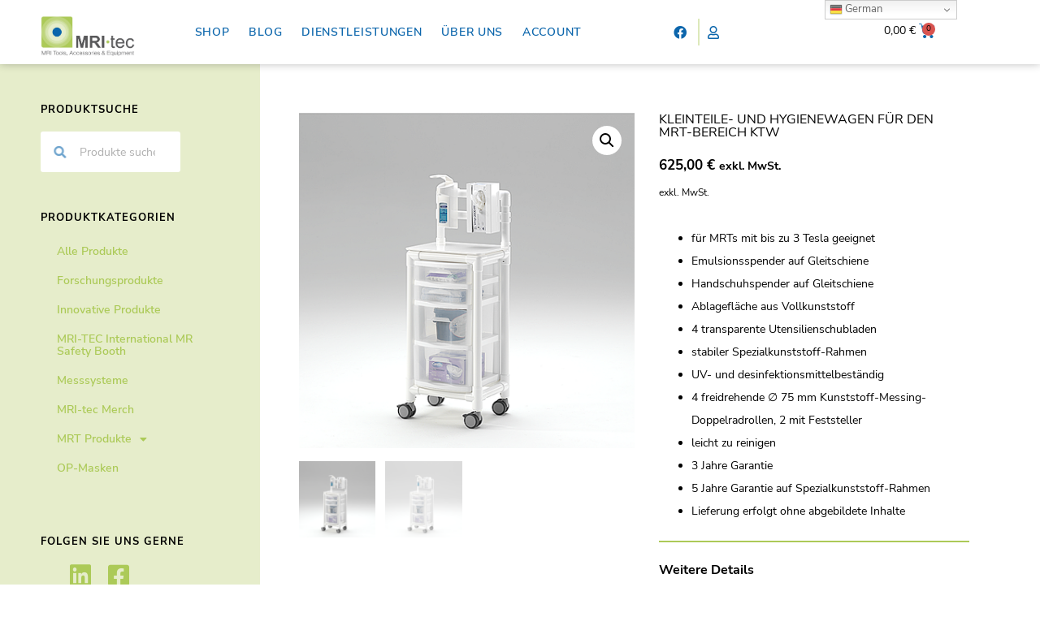

--- FILE ---
content_type: text/html; charset=UTF-8
request_url: https://mri-tec.com/mri-shop/kleinteile-und-hygienewagen-fuer-den-mrt-bereich-ktw/
body_size: 25185
content:
<!doctype html>
<html lang="de">
<head>
	<meta charset="UTF-8">
	<meta name="viewport" content="width=device-width, initial-scale=1">
	<link rel="profile" href="https://gmpg.org/xfn/11">
	<title>Kleinteile- und Hygienewagen für den MRT-Bereich KTW &#8211; MRI-tec Shop</title>
<meta name='robots' content='max-image-preview:large' />
<link rel="alternate" type="application/rss+xml" title="MRI-tec Shop &raquo; Feed" href="https://mri-tec.com/feed/" />
<link rel="alternate" type="application/rss+xml" title="MRI-tec Shop &raquo; Kommentar-Feed" href="https://mri-tec.com/comments/feed/" />
<link rel="alternate" type="application/rss+xml" title="MRI-tec Shop &raquo; Kleinteile- und Hygienewagen für den MRT-Bereich KTW-Kommentar-Feed" href="https://mri-tec.com/mri-shop/kleinteile-und-hygienewagen-fuer-den-mrt-bereich-ktw/feed/" />
<link rel="alternate" title="oEmbed (JSON)" type="application/json+oembed" href="https://mri-tec.com/wp-json/oembed/1.0/embed?url=https%3A%2F%2Fmri-tec.com%2Fmri-shop%2Fkleinteile-und-hygienewagen-fuer-den-mrt-bereich-ktw%2F" />
<link rel="alternate" title="oEmbed (XML)" type="text/xml+oembed" href="https://mri-tec.com/wp-json/oembed/1.0/embed?url=https%3A%2F%2Fmri-tec.com%2Fmri-shop%2Fkleinteile-und-hygienewagen-fuer-den-mrt-bereich-ktw%2F&#038;format=xml" />
<style id='wp-img-auto-sizes-contain-inline-css'>
img:is([sizes=auto i],[sizes^="auto," i]){contain-intrinsic-size:3000px 1500px}
/*# sourceURL=wp-img-auto-sizes-contain-inline-css */
</style>
<style id='wp-emoji-styles-inline-css'>

	img.wp-smiley, img.emoji {
		display: inline !important;
		border: none !important;
		box-shadow: none !important;
		height: 1em !important;
		width: 1em !important;
		margin: 0 0.07em !important;
		vertical-align: -0.1em !important;
		background: none !important;
		padding: 0 !important;
	}
/*# sourceURL=wp-emoji-styles-inline-css */
</style>
<link rel='stylesheet' id='wp-block-library-css' href='https://mri-tec.com/wp-includes/css/dist/block-library/style.min.css?ver=6.9' media='all' />
<style id='global-styles-inline-css'>
:root{--wp--preset--aspect-ratio--square: 1;--wp--preset--aspect-ratio--4-3: 4/3;--wp--preset--aspect-ratio--3-4: 3/4;--wp--preset--aspect-ratio--3-2: 3/2;--wp--preset--aspect-ratio--2-3: 2/3;--wp--preset--aspect-ratio--16-9: 16/9;--wp--preset--aspect-ratio--9-16: 9/16;--wp--preset--color--black: #000000;--wp--preset--color--cyan-bluish-gray: #abb8c3;--wp--preset--color--white: #ffffff;--wp--preset--color--pale-pink: #f78da7;--wp--preset--color--vivid-red: #cf2e2e;--wp--preset--color--luminous-vivid-orange: #ff6900;--wp--preset--color--luminous-vivid-amber: #fcb900;--wp--preset--color--light-green-cyan: #7bdcb5;--wp--preset--color--vivid-green-cyan: #00d084;--wp--preset--color--pale-cyan-blue: #8ed1fc;--wp--preset--color--vivid-cyan-blue: #0693e3;--wp--preset--color--vivid-purple: #9b51e0;--wp--preset--gradient--vivid-cyan-blue-to-vivid-purple: linear-gradient(135deg,rgb(6,147,227) 0%,rgb(155,81,224) 100%);--wp--preset--gradient--light-green-cyan-to-vivid-green-cyan: linear-gradient(135deg,rgb(122,220,180) 0%,rgb(0,208,130) 100%);--wp--preset--gradient--luminous-vivid-amber-to-luminous-vivid-orange: linear-gradient(135deg,rgb(252,185,0) 0%,rgb(255,105,0) 100%);--wp--preset--gradient--luminous-vivid-orange-to-vivid-red: linear-gradient(135deg,rgb(255,105,0) 0%,rgb(207,46,46) 100%);--wp--preset--gradient--very-light-gray-to-cyan-bluish-gray: linear-gradient(135deg,rgb(238,238,238) 0%,rgb(169,184,195) 100%);--wp--preset--gradient--cool-to-warm-spectrum: linear-gradient(135deg,rgb(74,234,220) 0%,rgb(151,120,209) 20%,rgb(207,42,186) 40%,rgb(238,44,130) 60%,rgb(251,105,98) 80%,rgb(254,248,76) 100%);--wp--preset--gradient--blush-light-purple: linear-gradient(135deg,rgb(255,206,236) 0%,rgb(152,150,240) 100%);--wp--preset--gradient--blush-bordeaux: linear-gradient(135deg,rgb(254,205,165) 0%,rgb(254,45,45) 50%,rgb(107,0,62) 100%);--wp--preset--gradient--luminous-dusk: linear-gradient(135deg,rgb(255,203,112) 0%,rgb(199,81,192) 50%,rgb(65,88,208) 100%);--wp--preset--gradient--pale-ocean: linear-gradient(135deg,rgb(255,245,203) 0%,rgb(182,227,212) 50%,rgb(51,167,181) 100%);--wp--preset--gradient--electric-grass: linear-gradient(135deg,rgb(202,248,128) 0%,rgb(113,206,126) 100%);--wp--preset--gradient--midnight: linear-gradient(135deg,rgb(2,3,129) 0%,rgb(40,116,252) 100%);--wp--preset--font-size--small: 13px;--wp--preset--font-size--medium: 20px;--wp--preset--font-size--large: 36px;--wp--preset--font-size--x-large: 42px;--wp--preset--spacing--20: 0.44rem;--wp--preset--spacing--30: 0.67rem;--wp--preset--spacing--40: 1rem;--wp--preset--spacing--50: 1.5rem;--wp--preset--spacing--60: 2.25rem;--wp--preset--spacing--70: 3.38rem;--wp--preset--spacing--80: 5.06rem;--wp--preset--shadow--natural: 6px 6px 9px rgba(0, 0, 0, 0.2);--wp--preset--shadow--deep: 12px 12px 50px rgba(0, 0, 0, 0.4);--wp--preset--shadow--sharp: 6px 6px 0px rgba(0, 0, 0, 0.2);--wp--preset--shadow--outlined: 6px 6px 0px -3px rgb(255, 255, 255), 6px 6px rgb(0, 0, 0);--wp--preset--shadow--crisp: 6px 6px 0px rgb(0, 0, 0);}:where(.is-layout-flex){gap: 0.5em;}:where(.is-layout-grid){gap: 0.5em;}body .is-layout-flex{display: flex;}.is-layout-flex{flex-wrap: wrap;align-items: center;}.is-layout-flex > :is(*, div){margin: 0;}body .is-layout-grid{display: grid;}.is-layout-grid > :is(*, div){margin: 0;}:where(.wp-block-columns.is-layout-flex){gap: 2em;}:where(.wp-block-columns.is-layout-grid){gap: 2em;}:where(.wp-block-post-template.is-layout-flex){gap: 1.25em;}:where(.wp-block-post-template.is-layout-grid){gap: 1.25em;}.has-black-color{color: var(--wp--preset--color--black) !important;}.has-cyan-bluish-gray-color{color: var(--wp--preset--color--cyan-bluish-gray) !important;}.has-white-color{color: var(--wp--preset--color--white) !important;}.has-pale-pink-color{color: var(--wp--preset--color--pale-pink) !important;}.has-vivid-red-color{color: var(--wp--preset--color--vivid-red) !important;}.has-luminous-vivid-orange-color{color: var(--wp--preset--color--luminous-vivid-orange) !important;}.has-luminous-vivid-amber-color{color: var(--wp--preset--color--luminous-vivid-amber) !important;}.has-light-green-cyan-color{color: var(--wp--preset--color--light-green-cyan) !important;}.has-vivid-green-cyan-color{color: var(--wp--preset--color--vivid-green-cyan) !important;}.has-pale-cyan-blue-color{color: var(--wp--preset--color--pale-cyan-blue) !important;}.has-vivid-cyan-blue-color{color: var(--wp--preset--color--vivid-cyan-blue) !important;}.has-vivid-purple-color{color: var(--wp--preset--color--vivid-purple) !important;}.has-black-background-color{background-color: var(--wp--preset--color--black) !important;}.has-cyan-bluish-gray-background-color{background-color: var(--wp--preset--color--cyan-bluish-gray) !important;}.has-white-background-color{background-color: var(--wp--preset--color--white) !important;}.has-pale-pink-background-color{background-color: var(--wp--preset--color--pale-pink) !important;}.has-vivid-red-background-color{background-color: var(--wp--preset--color--vivid-red) !important;}.has-luminous-vivid-orange-background-color{background-color: var(--wp--preset--color--luminous-vivid-orange) !important;}.has-luminous-vivid-amber-background-color{background-color: var(--wp--preset--color--luminous-vivid-amber) !important;}.has-light-green-cyan-background-color{background-color: var(--wp--preset--color--light-green-cyan) !important;}.has-vivid-green-cyan-background-color{background-color: var(--wp--preset--color--vivid-green-cyan) !important;}.has-pale-cyan-blue-background-color{background-color: var(--wp--preset--color--pale-cyan-blue) !important;}.has-vivid-cyan-blue-background-color{background-color: var(--wp--preset--color--vivid-cyan-blue) !important;}.has-vivid-purple-background-color{background-color: var(--wp--preset--color--vivid-purple) !important;}.has-black-border-color{border-color: var(--wp--preset--color--black) !important;}.has-cyan-bluish-gray-border-color{border-color: var(--wp--preset--color--cyan-bluish-gray) !important;}.has-white-border-color{border-color: var(--wp--preset--color--white) !important;}.has-pale-pink-border-color{border-color: var(--wp--preset--color--pale-pink) !important;}.has-vivid-red-border-color{border-color: var(--wp--preset--color--vivid-red) !important;}.has-luminous-vivid-orange-border-color{border-color: var(--wp--preset--color--luminous-vivid-orange) !important;}.has-luminous-vivid-amber-border-color{border-color: var(--wp--preset--color--luminous-vivid-amber) !important;}.has-light-green-cyan-border-color{border-color: var(--wp--preset--color--light-green-cyan) !important;}.has-vivid-green-cyan-border-color{border-color: var(--wp--preset--color--vivid-green-cyan) !important;}.has-pale-cyan-blue-border-color{border-color: var(--wp--preset--color--pale-cyan-blue) !important;}.has-vivid-cyan-blue-border-color{border-color: var(--wp--preset--color--vivid-cyan-blue) !important;}.has-vivid-purple-border-color{border-color: var(--wp--preset--color--vivid-purple) !important;}.has-vivid-cyan-blue-to-vivid-purple-gradient-background{background: var(--wp--preset--gradient--vivid-cyan-blue-to-vivid-purple) !important;}.has-light-green-cyan-to-vivid-green-cyan-gradient-background{background: var(--wp--preset--gradient--light-green-cyan-to-vivid-green-cyan) !important;}.has-luminous-vivid-amber-to-luminous-vivid-orange-gradient-background{background: var(--wp--preset--gradient--luminous-vivid-amber-to-luminous-vivid-orange) !important;}.has-luminous-vivid-orange-to-vivid-red-gradient-background{background: var(--wp--preset--gradient--luminous-vivid-orange-to-vivid-red) !important;}.has-very-light-gray-to-cyan-bluish-gray-gradient-background{background: var(--wp--preset--gradient--very-light-gray-to-cyan-bluish-gray) !important;}.has-cool-to-warm-spectrum-gradient-background{background: var(--wp--preset--gradient--cool-to-warm-spectrum) !important;}.has-blush-light-purple-gradient-background{background: var(--wp--preset--gradient--blush-light-purple) !important;}.has-blush-bordeaux-gradient-background{background: var(--wp--preset--gradient--blush-bordeaux) !important;}.has-luminous-dusk-gradient-background{background: var(--wp--preset--gradient--luminous-dusk) !important;}.has-pale-ocean-gradient-background{background: var(--wp--preset--gradient--pale-ocean) !important;}.has-electric-grass-gradient-background{background: var(--wp--preset--gradient--electric-grass) !important;}.has-midnight-gradient-background{background: var(--wp--preset--gradient--midnight) !important;}.has-small-font-size{font-size: var(--wp--preset--font-size--small) !important;}.has-medium-font-size{font-size: var(--wp--preset--font-size--medium) !important;}.has-large-font-size{font-size: var(--wp--preset--font-size--large) !important;}.has-x-large-font-size{font-size: var(--wp--preset--font-size--x-large) !important;}
/*# sourceURL=global-styles-inline-css */
</style>

<style id='classic-theme-styles-inline-css'>
/*! This file is auto-generated */
.wp-block-button__link{color:#fff;background-color:#32373c;border-radius:9999px;box-shadow:none;text-decoration:none;padding:calc(.667em + 2px) calc(1.333em + 2px);font-size:1.125em}.wp-block-file__button{background:#32373c;color:#fff;text-decoration:none}
/*# sourceURL=/wp-includes/css/classic-themes.min.css */
</style>
<link rel='stylesheet' id='photoswipe-css' href='https://mri-tec.com/wp-content/plugins/woocommerce/assets/css/photoswipe/photoswipe.min.css?ver=8.3.1' media='all' />
<link rel='stylesheet' id='photoswipe-default-skin-css' href='https://mri-tec.com/wp-content/plugins/woocommerce/assets/css/photoswipe/default-skin/default-skin.min.css?ver=8.3.1' media='all' />
<link rel='stylesheet' id='woocommerce-layout-css' href='https://mri-tec.com/wp-content/plugins/woocommerce/assets/css/woocommerce-layout.css?ver=8.3.1' media='all' />
<link rel='stylesheet' id='woocommerce-smallscreen-css' href='https://mri-tec.com/wp-content/plugins/woocommerce/assets/css/woocommerce-smallscreen.css?ver=8.3.1' media='only screen and (max-width: 768px)' />
<link rel='stylesheet' id='woocommerce-general-css' href='https://mri-tec.com/wp-content/plugins/woocommerce/assets/css/woocommerce.css?ver=8.3.1' media='all' />
<style id='woocommerce-inline-inline-css'>
.woocommerce form .form-row .required { visibility: visible; }
/*# sourceURL=woocommerce-inline-inline-css */
</style>
<link rel='stylesheet' id='hello-elementor-css' href='https://mri-tec.com/wp-content/themes/hello-elementor/style.min.css?ver=2.9.0' media='all' />
<link rel='stylesheet' id='hello-elementor-theme-style-css' href='https://mri-tec.com/wp-content/themes/hello-elementor/theme.min.css?ver=2.9.0' media='all' />
<link rel='stylesheet' id='elementor-icons-css' href='https://mri-tec.com/wp-content/plugins/elementor/assets/lib/eicons/css/elementor-icons.min.css?ver=5.25.0' media='all' />
<link rel='stylesheet' id='elementor-frontend-css' href='https://mri-tec.com/wp-content/plugins/elementor/assets/css/frontend-lite.min.css?ver=3.18.0' media='all' />
<style id='elementor-frontend-inline-css'>
.elementor-kit-11{--e-global-color-primary:#6EC1E4;--e-global-color-secondary:#54595F;--e-global-color-text:#7A7A7A;--e-global-color-accent:#61CE70;--e-global-color-01f6966:#ACCA58;--e-global-color-49e0e26:#0C66AC;--e-global-color-b542b52:#ACCA5885;--e-global-color-8aa17c5:#ACCA5875;--e-global-color-20a0968:#F8F8F8;--e-global-color-64f03dc:#E6EDCB;--e-global-color-e155479:#F2F9D5;--e-global-typography-primary-font-family:"Nunito Sans";--e-global-typography-primary-font-size:14px;--e-global-typography-primary-font-weight:500;--e-global-typography-secondary-font-family:"Roboto Slab";--e-global-typography-secondary-font-weight:400;--e-global-typography-text-font-family:"Nunito Sans";--e-global-typography-text-font-size:14px;--e-global-typography-text-font-weight:400;--e-global-typography-accent-font-family:"Roboto";--e-global-typography-accent-font-weight:500;}.elementor-kit-11 a{color:var( --e-global-color-49e0e26 );font-family:"Nunito Sans", Sans-serif;}.elementor-kit-11 a:hover{color:var( --e-global-color-49e0e26 );}.elementor-section.elementor-section-boxed > .elementor-container{max-width:1140px;}.e-con{--container-max-width:1140px;}.elementor-widget:not(:last-child){margin-block-end:20px;}.elementor-element{--widgets-spacing:20px 20px;}{}h1.entry-title{display:var(--page-title-display);}.elementor-kit-11 e-page-transition{background-color:#FFBC7D;}.site-header{padding-inline-end:0px;padding-inline-start:0px;}@media(max-width:1024px){.elementor-section.elementor-section-boxed > .elementor-container{max-width:1024px;}.e-con{--container-max-width:1024px;}}@media(max-width:767px){.elementor-section.elementor-section-boxed > .elementor-container{max-width:767px;}.e-con{--container-max-width:767px;}}
.elementor-widget-heading .elementor-heading-title{color:var( --e-global-color-primary );font-family:var( --e-global-typography-primary-font-family ), Sans-serif;font-size:var( --e-global-typography-primary-font-size );font-weight:var( --e-global-typography-primary-font-weight );}.elementor-widget-image .widget-image-caption{color:var( --e-global-color-text );font-family:var( --e-global-typography-text-font-family ), Sans-serif;font-size:var( --e-global-typography-text-font-size );font-weight:var( --e-global-typography-text-font-weight );}.elementor-widget-text-editor{color:var( --e-global-color-text );font-family:var( --e-global-typography-text-font-family ), Sans-serif;font-size:var( --e-global-typography-text-font-size );font-weight:var( --e-global-typography-text-font-weight );}.elementor-widget-text-editor.elementor-drop-cap-view-stacked .elementor-drop-cap{background-color:var( --e-global-color-primary );}.elementor-widget-text-editor.elementor-drop-cap-view-framed .elementor-drop-cap, .elementor-widget-text-editor.elementor-drop-cap-view-default .elementor-drop-cap{color:var( --e-global-color-primary );border-color:var( --e-global-color-primary );}.elementor-widget-button .elementor-button{font-family:var( --e-global-typography-accent-font-family ), Sans-serif;font-weight:var( --e-global-typography-accent-font-weight );background-color:var( --e-global-color-accent );}.elementor-widget-divider{--divider-color:var( --e-global-color-secondary );}.elementor-widget-divider .elementor-divider__text{color:var( --e-global-color-secondary );font-family:var( --e-global-typography-secondary-font-family ), Sans-serif;font-weight:var( --e-global-typography-secondary-font-weight );}.elementor-widget-divider.elementor-view-stacked .elementor-icon{background-color:var( --e-global-color-secondary );}.elementor-widget-divider.elementor-view-framed .elementor-icon, .elementor-widget-divider.elementor-view-default .elementor-icon{color:var( --e-global-color-secondary );border-color:var( --e-global-color-secondary );}.elementor-widget-divider.elementor-view-framed .elementor-icon, .elementor-widget-divider.elementor-view-default .elementor-icon svg{fill:var( --e-global-color-secondary );}.elementor-widget-image-box .elementor-image-box-title{color:var( --e-global-color-primary );font-family:var( --e-global-typography-primary-font-family ), Sans-serif;font-size:var( --e-global-typography-primary-font-size );font-weight:var( --e-global-typography-primary-font-weight );}.elementor-widget-image-box .elementor-image-box-description{color:var( --e-global-color-text );font-family:var( --e-global-typography-text-font-family ), Sans-serif;font-size:var( --e-global-typography-text-font-size );font-weight:var( --e-global-typography-text-font-weight );}.elementor-widget-icon.elementor-view-stacked .elementor-icon{background-color:var( --e-global-color-primary );}.elementor-widget-icon.elementor-view-framed .elementor-icon, .elementor-widget-icon.elementor-view-default .elementor-icon{color:var( --e-global-color-primary );border-color:var( --e-global-color-primary );}.elementor-widget-icon.elementor-view-framed .elementor-icon, .elementor-widget-icon.elementor-view-default .elementor-icon svg{fill:var( --e-global-color-primary );}.elementor-widget-icon-box.elementor-view-stacked .elementor-icon{background-color:var( --e-global-color-primary );}.elementor-widget-icon-box.elementor-view-framed .elementor-icon, .elementor-widget-icon-box.elementor-view-default .elementor-icon{fill:var( --e-global-color-primary );color:var( --e-global-color-primary );border-color:var( --e-global-color-primary );}.elementor-widget-icon-box .elementor-icon-box-title{color:var( --e-global-color-primary );}.elementor-widget-icon-box .elementor-icon-box-title, .elementor-widget-icon-box .elementor-icon-box-title a{font-family:var( --e-global-typography-primary-font-family ), Sans-serif;font-size:var( --e-global-typography-primary-font-size );font-weight:var( --e-global-typography-primary-font-weight );}.elementor-widget-icon-box .elementor-icon-box-description{color:var( --e-global-color-text );font-family:var( --e-global-typography-text-font-family ), Sans-serif;font-size:var( --e-global-typography-text-font-size );font-weight:var( --e-global-typography-text-font-weight );}.elementor-widget-star-rating .elementor-star-rating__title{color:var( --e-global-color-text );font-family:var( --e-global-typography-text-font-family ), Sans-serif;font-size:var( --e-global-typography-text-font-size );font-weight:var( --e-global-typography-text-font-weight );}.elementor-widget-image-gallery .gallery-item .gallery-caption{font-family:var( --e-global-typography-accent-font-family ), Sans-serif;font-weight:var( --e-global-typography-accent-font-weight );}.elementor-widget-icon-list .elementor-icon-list-item:not(:last-child):after{border-color:var( --e-global-color-text );}.elementor-widget-icon-list .elementor-icon-list-icon i{color:var( --e-global-color-primary );}.elementor-widget-icon-list .elementor-icon-list-icon svg{fill:var( --e-global-color-primary );}.elementor-widget-icon-list .elementor-icon-list-item > .elementor-icon-list-text, .elementor-widget-icon-list .elementor-icon-list-item > a{font-family:var( --e-global-typography-text-font-family ), Sans-serif;font-size:var( --e-global-typography-text-font-size );font-weight:var( --e-global-typography-text-font-weight );}.elementor-widget-icon-list .elementor-icon-list-text{color:var( --e-global-color-secondary );}.elementor-widget-counter .elementor-counter-number-wrapper{color:var( --e-global-color-primary );font-family:var( --e-global-typography-primary-font-family ), Sans-serif;font-size:var( --e-global-typography-primary-font-size );font-weight:var( --e-global-typography-primary-font-weight );}.elementor-widget-counter .elementor-counter-title{color:var( --e-global-color-secondary );font-family:var( --e-global-typography-secondary-font-family ), Sans-serif;font-weight:var( --e-global-typography-secondary-font-weight );}.elementor-widget-progress .elementor-progress-wrapper .elementor-progress-bar{background-color:var( --e-global-color-primary );}.elementor-widget-progress .elementor-title{color:var( --e-global-color-primary );font-family:var( --e-global-typography-text-font-family ), Sans-serif;font-size:var( --e-global-typography-text-font-size );font-weight:var( --e-global-typography-text-font-weight );}.elementor-widget-testimonial .elementor-testimonial-content{color:var( --e-global-color-text );font-family:var( --e-global-typography-text-font-family ), Sans-serif;font-size:var( --e-global-typography-text-font-size );font-weight:var( --e-global-typography-text-font-weight );}.elementor-widget-testimonial .elementor-testimonial-name{color:var( --e-global-color-primary );font-family:var( --e-global-typography-primary-font-family ), Sans-serif;font-size:var( --e-global-typography-primary-font-size );font-weight:var( --e-global-typography-primary-font-weight );}.elementor-widget-testimonial .elementor-testimonial-job{color:var( --e-global-color-secondary );font-family:var( --e-global-typography-secondary-font-family ), Sans-serif;font-weight:var( --e-global-typography-secondary-font-weight );}.elementor-widget-tabs .elementor-tab-title, .elementor-widget-tabs .elementor-tab-title a{color:var( --e-global-color-primary );}.elementor-widget-tabs .elementor-tab-title.elementor-active,
					 .elementor-widget-tabs .elementor-tab-title.elementor-active a{color:var( --e-global-color-accent );}.elementor-widget-tabs .elementor-tab-title{font-family:var( --e-global-typography-primary-font-family ), Sans-serif;font-size:var( --e-global-typography-primary-font-size );font-weight:var( --e-global-typography-primary-font-weight );}.elementor-widget-tabs .elementor-tab-content{color:var( --e-global-color-text );font-family:var( --e-global-typography-text-font-family ), Sans-serif;font-size:var( --e-global-typography-text-font-size );font-weight:var( --e-global-typography-text-font-weight );}.elementor-widget-accordion .elementor-accordion-icon, .elementor-widget-accordion .elementor-accordion-title{color:var( --e-global-color-primary );}.elementor-widget-accordion .elementor-accordion-icon svg{fill:var( --e-global-color-primary );}.elementor-widget-accordion .elementor-active .elementor-accordion-icon, .elementor-widget-accordion .elementor-active .elementor-accordion-title{color:var( --e-global-color-accent );}.elementor-widget-accordion .elementor-active .elementor-accordion-icon svg{fill:var( --e-global-color-accent );}.elementor-widget-accordion .elementor-accordion-title{font-family:var( --e-global-typography-primary-font-family ), Sans-serif;font-size:var( --e-global-typography-primary-font-size );font-weight:var( --e-global-typography-primary-font-weight );}.elementor-widget-accordion .elementor-tab-content{color:var( --e-global-color-text );font-family:var( --e-global-typography-text-font-family ), Sans-serif;font-size:var( --e-global-typography-text-font-size );font-weight:var( --e-global-typography-text-font-weight );}.elementor-widget-toggle .elementor-toggle-title, .elementor-widget-toggle .elementor-toggle-icon{color:var( --e-global-color-primary );}.elementor-widget-toggle .elementor-toggle-icon svg{fill:var( --e-global-color-primary );}.elementor-widget-toggle .elementor-tab-title.elementor-active a, .elementor-widget-toggle .elementor-tab-title.elementor-active .elementor-toggle-icon{color:var( --e-global-color-accent );}.elementor-widget-toggle .elementor-toggle-title{font-family:var( --e-global-typography-primary-font-family ), Sans-serif;font-size:var( --e-global-typography-primary-font-size );font-weight:var( --e-global-typography-primary-font-weight );}.elementor-widget-toggle .elementor-tab-content{color:var( --e-global-color-text );font-family:var( --e-global-typography-text-font-family ), Sans-serif;font-size:var( --e-global-typography-text-font-size );font-weight:var( --e-global-typography-text-font-weight );}.elementor-widget-alert .elementor-alert-title{font-family:var( --e-global-typography-primary-font-family ), Sans-serif;font-size:var( --e-global-typography-primary-font-size );font-weight:var( --e-global-typography-primary-font-weight );}.elementor-widget-alert .elementor-alert-description{font-family:var( --e-global-typography-text-font-family ), Sans-serif;font-size:var( --e-global-typography-text-font-size );font-weight:var( --e-global-typography-text-font-weight );}.elementor-widget-text-path{font-family:var( --e-global-typography-text-font-family ), Sans-serif;font-size:var( --e-global-typography-text-font-size );font-weight:var( --e-global-typography-text-font-weight );}.elementor-widget-theme-site-logo .widget-image-caption{color:var( --e-global-color-text );font-family:var( --e-global-typography-text-font-family ), Sans-serif;font-size:var( --e-global-typography-text-font-size );font-weight:var( --e-global-typography-text-font-weight );}.elementor-widget-theme-site-title .elementor-heading-title{color:var( --e-global-color-primary );font-family:var( --e-global-typography-primary-font-family ), Sans-serif;font-size:var( --e-global-typography-primary-font-size );font-weight:var( --e-global-typography-primary-font-weight );}.elementor-widget-theme-page-title .elementor-heading-title{color:var( --e-global-color-primary );font-family:var( --e-global-typography-primary-font-family ), Sans-serif;font-size:var( --e-global-typography-primary-font-size );font-weight:var( --e-global-typography-primary-font-weight );}.elementor-widget-theme-post-title .elementor-heading-title{color:var( --e-global-color-primary );font-family:var( --e-global-typography-primary-font-family ), Sans-serif;font-size:var( --e-global-typography-primary-font-size );font-weight:var( --e-global-typography-primary-font-weight );}.elementor-widget-theme-post-excerpt .elementor-widget-container{color:var( --e-global-color-text );font-family:var( --e-global-typography-text-font-family ), Sans-serif;font-size:var( --e-global-typography-text-font-size );font-weight:var( --e-global-typography-text-font-weight );}.elementor-widget-theme-post-content{color:var( --e-global-color-text );font-family:var( --e-global-typography-text-font-family ), Sans-serif;font-size:var( --e-global-typography-text-font-size );font-weight:var( --e-global-typography-text-font-weight );}.elementor-widget-theme-post-featured-image .widget-image-caption{color:var( --e-global-color-text );font-family:var( --e-global-typography-text-font-family ), Sans-serif;font-size:var( --e-global-typography-text-font-size );font-weight:var( --e-global-typography-text-font-weight );}.elementor-widget-theme-archive-title .elementor-heading-title{color:var( --e-global-color-primary );font-family:var( --e-global-typography-primary-font-family ), Sans-serif;font-size:var( --e-global-typography-primary-font-size );font-weight:var( --e-global-typography-primary-font-weight );}.elementor-widget-archive-posts .elementor-post__title, .elementor-widget-archive-posts .elementor-post__title a{color:var( --e-global-color-secondary );font-family:var( --e-global-typography-primary-font-family ), Sans-serif;font-size:var( --e-global-typography-primary-font-size );font-weight:var( --e-global-typography-primary-font-weight );}.elementor-widget-archive-posts .elementor-post__meta-data{font-family:var( --e-global-typography-secondary-font-family ), Sans-serif;font-weight:var( --e-global-typography-secondary-font-weight );}.elementor-widget-archive-posts .elementor-post__excerpt p{font-family:var( --e-global-typography-text-font-family ), Sans-serif;font-size:var( --e-global-typography-text-font-size );font-weight:var( --e-global-typography-text-font-weight );}.elementor-widget-archive-posts .elementor-post__read-more{color:var( --e-global-color-accent );}.elementor-widget-archive-posts a.elementor-post__read-more{font-family:var( --e-global-typography-accent-font-family ), Sans-serif;font-weight:var( --e-global-typography-accent-font-weight );}.elementor-widget-archive-posts .elementor-post__card .elementor-post__badge{background-color:var( --e-global-color-accent );font-family:var( --e-global-typography-accent-font-family ), Sans-serif;font-weight:var( --e-global-typography-accent-font-weight );}.elementor-widget-archive-posts .elementor-pagination{font-family:var( --e-global-typography-secondary-font-family ), Sans-serif;font-weight:var( --e-global-typography-secondary-font-weight );}.elementor-widget-archive-posts .elementor-button{font-family:var( --e-global-typography-accent-font-family ), Sans-serif;font-weight:var( --e-global-typography-accent-font-weight );background-color:var( --e-global-color-accent );}.elementor-widget-archive-posts .e-load-more-message{font-family:var( --e-global-typography-secondary-font-family ), Sans-serif;font-weight:var( --e-global-typography-secondary-font-weight );}.elementor-widget-archive-posts .elementor-posts-nothing-found{color:var( --e-global-color-text );font-family:var( --e-global-typography-text-font-family ), Sans-serif;font-size:var( --e-global-typography-text-font-size );font-weight:var( --e-global-typography-text-font-weight );}.elementor-widget-loop-grid .elementor-pagination{font-family:var( --e-global-typography-secondary-font-family ), Sans-serif;font-weight:var( --e-global-typography-secondary-font-weight );}.elementor-widget-loop-grid .elementor-button{font-family:var( --e-global-typography-accent-font-family ), Sans-serif;font-weight:var( --e-global-typography-accent-font-weight );background-color:var( --e-global-color-accent );}.elementor-widget-loop-grid .e-load-more-message{font-family:var( --e-global-typography-secondary-font-family ), Sans-serif;font-weight:var( --e-global-typography-secondary-font-weight );}.elementor-widget-posts .elementor-post__title, .elementor-widget-posts .elementor-post__title a{color:var( --e-global-color-secondary );font-family:var( --e-global-typography-primary-font-family ), Sans-serif;font-size:var( --e-global-typography-primary-font-size );font-weight:var( --e-global-typography-primary-font-weight );}.elementor-widget-posts .elementor-post__meta-data{font-family:var( --e-global-typography-secondary-font-family ), Sans-serif;font-weight:var( --e-global-typography-secondary-font-weight );}.elementor-widget-posts .elementor-post__excerpt p{font-family:var( --e-global-typography-text-font-family ), Sans-serif;font-size:var( --e-global-typography-text-font-size );font-weight:var( --e-global-typography-text-font-weight );}.elementor-widget-posts .elementor-post__read-more{color:var( --e-global-color-accent );}.elementor-widget-posts a.elementor-post__read-more{font-family:var( --e-global-typography-accent-font-family ), Sans-serif;font-weight:var( --e-global-typography-accent-font-weight );}.elementor-widget-posts .elementor-post__card .elementor-post__badge{background-color:var( --e-global-color-accent );font-family:var( --e-global-typography-accent-font-family ), Sans-serif;font-weight:var( --e-global-typography-accent-font-weight );}.elementor-widget-posts .elementor-pagination{font-family:var( --e-global-typography-secondary-font-family ), Sans-serif;font-weight:var( --e-global-typography-secondary-font-weight );}.elementor-widget-posts .elementor-button{font-family:var( --e-global-typography-accent-font-family ), Sans-serif;font-weight:var( --e-global-typography-accent-font-weight );background-color:var( --e-global-color-accent );}.elementor-widget-posts .e-load-more-message{font-family:var( --e-global-typography-secondary-font-family ), Sans-serif;font-weight:var( --e-global-typography-secondary-font-weight );}.elementor-widget-portfolio a .elementor-portfolio-item__overlay{background-color:var( --e-global-color-accent );}.elementor-widget-portfolio .elementor-portfolio-item__title{font-family:var( --e-global-typography-primary-font-family ), Sans-serif;font-size:var( --e-global-typography-primary-font-size );font-weight:var( --e-global-typography-primary-font-weight );}.elementor-widget-portfolio .elementor-portfolio__filter{color:var( --e-global-color-text );font-family:var( --e-global-typography-primary-font-family ), Sans-serif;font-size:var( --e-global-typography-primary-font-size );font-weight:var( --e-global-typography-primary-font-weight );}.elementor-widget-portfolio .elementor-portfolio__filter.elementor-active{color:var( --e-global-color-primary );}.elementor-widget-gallery .elementor-gallery-item__title{font-family:var( --e-global-typography-primary-font-family ), Sans-serif;font-size:var( --e-global-typography-primary-font-size );font-weight:var( --e-global-typography-primary-font-weight );}.elementor-widget-gallery .elementor-gallery-item__description{font-family:var( --e-global-typography-text-font-family ), Sans-serif;font-size:var( --e-global-typography-text-font-size );font-weight:var( --e-global-typography-text-font-weight );}.elementor-widget-gallery{--galleries-title-color-normal:var( --e-global-color-primary );--galleries-title-color-hover:var( --e-global-color-secondary );--galleries-pointer-bg-color-hover:var( --e-global-color-accent );--gallery-title-color-active:var( --e-global-color-secondary );--galleries-pointer-bg-color-active:var( --e-global-color-accent );}.elementor-widget-gallery .elementor-gallery-title{font-family:var( --e-global-typography-primary-font-family ), Sans-serif;font-size:var( --e-global-typography-primary-font-size );font-weight:var( --e-global-typography-primary-font-weight );}.elementor-widget-form .elementor-field-group > label, .elementor-widget-form .elementor-field-subgroup label{color:var( --e-global-color-text );}.elementor-widget-form .elementor-field-group > label{font-family:var( --e-global-typography-text-font-family ), Sans-serif;font-size:var( --e-global-typography-text-font-size );font-weight:var( --e-global-typography-text-font-weight );}.elementor-widget-form .elementor-field-type-html{color:var( --e-global-color-text );font-family:var( --e-global-typography-text-font-family ), Sans-serif;font-size:var( --e-global-typography-text-font-size );font-weight:var( --e-global-typography-text-font-weight );}.elementor-widget-form .elementor-field-group .elementor-field{color:var( --e-global-color-text );}.elementor-widget-form .elementor-field-group .elementor-field, .elementor-widget-form .elementor-field-subgroup label{font-family:var( --e-global-typography-text-font-family ), Sans-serif;font-size:var( --e-global-typography-text-font-size );font-weight:var( --e-global-typography-text-font-weight );}.elementor-widget-form .elementor-button{font-family:var( --e-global-typography-accent-font-family ), Sans-serif;font-weight:var( --e-global-typography-accent-font-weight );}.elementor-widget-form .e-form__buttons__wrapper__button-next{background-color:var( --e-global-color-accent );}.elementor-widget-form .elementor-button[type="submit"]{background-color:var( --e-global-color-accent );}.elementor-widget-form .e-form__buttons__wrapper__button-previous{background-color:var( --e-global-color-accent );}.elementor-widget-form .elementor-message{font-family:var( --e-global-typography-text-font-family ), Sans-serif;font-size:var( --e-global-typography-text-font-size );font-weight:var( --e-global-typography-text-font-weight );}.elementor-widget-form .e-form__indicators__indicator, .elementor-widget-form .e-form__indicators__indicator__label{font-family:var( --e-global-typography-accent-font-family ), Sans-serif;font-weight:var( --e-global-typography-accent-font-weight );}.elementor-widget-form{--e-form-steps-indicator-inactive-primary-color:var( --e-global-color-text );--e-form-steps-indicator-active-primary-color:var( --e-global-color-accent );--e-form-steps-indicator-completed-primary-color:var( --e-global-color-accent );--e-form-steps-indicator-progress-color:var( --e-global-color-accent );--e-form-steps-indicator-progress-background-color:var( --e-global-color-text );--e-form-steps-indicator-progress-meter-color:var( --e-global-color-text );}.elementor-widget-form .e-form__indicators__indicator__progress__meter{font-family:var( --e-global-typography-accent-font-family ), Sans-serif;font-weight:var( --e-global-typography-accent-font-weight );}.elementor-widget-login .elementor-field-group > a{color:var( --e-global-color-text );}.elementor-widget-login .elementor-field-group > a:hover{color:var( --e-global-color-accent );}.elementor-widget-login .elementor-form-fields-wrapper label{color:var( --e-global-color-text );font-family:var( --e-global-typography-text-font-family ), Sans-serif;font-size:var( --e-global-typography-text-font-size );font-weight:var( --e-global-typography-text-font-weight );}.elementor-widget-login .elementor-field-group .elementor-field{color:var( --e-global-color-text );}.elementor-widget-login .elementor-field-group .elementor-field, .elementor-widget-login .elementor-field-subgroup label{font-family:var( --e-global-typography-text-font-family ), Sans-serif;font-size:var( --e-global-typography-text-font-size );font-weight:var( --e-global-typography-text-font-weight );}.elementor-widget-login .elementor-button{font-family:var( --e-global-typography-accent-font-family ), Sans-serif;font-weight:var( --e-global-typography-accent-font-weight );background-color:var( --e-global-color-accent );}.elementor-widget-login .elementor-widget-container .elementor-login__logged-in-message{color:var( --e-global-color-text );font-family:var( --e-global-typography-text-font-family ), Sans-serif;font-size:var( --e-global-typography-text-font-size );font-weight:var( --e-global-typography-text-font-weight );}.elementor-widget-slides .elementor-slide-heading{font-family:var( --e-global-typography-primary-font-family ), Sans-serif;font-size:var( --e-global-typography-primary-font-size );font-weight:var( --e-global-typography-primary-font-weight );}.elementor-widget-slides .elementor-slide-description{font-family:var( --e-global-typography-secondary-font-family ), Sans-serif;font-weight:var( --e-global-typography-secondary-font-weight );}.elementor-widget-slides .elementor-slide-button{font-family:var( --e-global-typography-accent-font-family ), Sans-serif;font-weight:var( --e-global-typography-accent-font-weight );}.elementor-widget-nav-menu .elementor-nav-menu .elementor-item{font-family:var( --e-global-typography-primary-font-family ), Sans-serif;font-size:var( --e-global-typography-primary-font-size );font-weight:var( --e-global-typography-primary-font-weight );}.elementor-widget-nav-menu .elementor-nav-menu--main .elementor-item{color:var( --e-global-color-text );fill:var( --e-global-color-text );}.elementor-widget-nav-menu .elementor-nav-menu--main .elementor-item:hover,
					.elementor-widget-nav-menu .elementor-nav-menu--main .elementor-item.elementor-item-active,
					.elementor-widget-nav-menu .elementor-nav-menu--main .elementor-item.highlighted,
					.elementor-widget-nav-menu .elementor-nav-menu--main .elementor-item:focus{color:var( --e-global-color-accent );fill:var( --e-global-color-accent );}.elementor-widget-nav-menu .elementor-nav-menu--main:not(.e--pointer-framed) .elementor-item:before,
					.elementor-widget-nav-menu .elementor-nav-menu--main:not(.e--pointer-framed) .elementor-item:after{background-color:var( --e-global-color-accent );}.elementor-widget-nav-menu .e--pointer-framed .elementor-item:before,
					.elementor-widget-nav-menu .e--pointer-framed .elementor-item:after{border-color:var( --e-global-color-accent );}.elementor-widget-nav-menu{--e-nav-menu-divider-color:var( --e-global-color-text );}.elementor-widget-nav-menu .elementor-nav-menu--dropdown .elementor-item, .elementor-widget-nav-menu .elementor-nav-menu--dropdown  .elementor-sub-item{font-family:var( --e-global-typography-accent-font-family ), Sans-serif;font-weight:var( --e-global-typography-accent-font-weight );}.elementor-widget-animated-headline .elementor-headline-dynamic-wrapper path{stroke:var( --e-global-color-accent );}.elementor-widget-animated-headline .elementor-headline-plain-text{color:var( --e-global-color-secondary );}.elementor-widget-animated-headline .elementor-headline{font-family:var( --e-global-typography-primary-font-family ), Sans-serif;font-size:var( --e-global-typography-primary-font-size );font-weight:var( --e-global-typography-primary-font-weight );}.elementor-widget-animated-headline{--dynamic-text-color:var( --e-global-color-secondary );}.elementor-widget-animated-headline .elementor-headline-dynamic-text{font-family:var( --e-global-typography-primary-font-family ), Sans-serif;font-weight:var( --e-global-typography-primary-font-weight );}.elementor-widget-hotspot .widget-image-caption{font-family:var( --e-global-typography-text-font-family ), Sans-serif;font-size:var( --e-global-typography-text-font-size );font-weight:var( --e-global-typography-text-font-weight );}.elementor-widget-hotspot{--hotspot-color:var( --e-global-color-primary );--hotspot-box-color:var( --e-global-color-secondary );--tooltip-color:var( --e-global-color-secondary );}.elementor-widget-hotspot .e-hotspot__label{font-family:var( --e-global-typography-primary-font-family ), Sans-serif;font-size:var( --e-global-typography-primary-font-size );font-weight:var( --e-global-typography-primary-font-weight );}.elementor-widget-hotspot .e-hotspot__tooltip{font-family:var( --e-global-typography-secondary-font-family ), Sans-serif;font-weight:var( --e-global-typography-secondary-font-weight );}.elementor-widget-price-list .elementor-price-list-header{color:var( --e-global-color-primary );font-family:var( --e-global-typography-primary-font-family ), Sans-serif;font-size:var( --e-global-typography-primary-font-size );font-weight:var( --e-global-typography-primary-font-weight );}.elementor-widget-price-list .elementor-price-list-price{color:var( --e-global-color-primary );font-family:var( --e-global-typography-primary-font-family ), Sans-serif;font-size:var( --e-global-typography-primary-font-size );font-weight:var( --e-global-typography-primary-font-weight );}.elementor-widget-price-list .elementor-price-list-description{color:var( --e-global-color-text );font-family:var( --e-global-typography-text-font-family ), Sans-serif;font-size:var( --e-global-typography-text-font-size );font-weight:var( --e-global-typography-text-font-weight );}.elementor-widget-price-list .elementor-price-list-separator{border-bottom-color:var( --e-global-color-secondary );}.elementor-widget-price-table{--e-price-table-header-background-color:var( --e-global-color-secondary );}.elementor-widget-price-table .elementor-price-table__heading{font-family:var( --e-global-typography-primary-font-family ), Sans-serif;font-size:var( --e-global-typography-primary-font-size );font-weight:var( --e-global-typography-primary-font-weight );}.elementor-widget-price-table .elementor-price-table__subheading{font-family:var( --e-global-typography-secondary-font-family ), Sans-serif;font-weight:var( --e-global-typography-secondary-font-weight );}.elementor-widget-price-table .elementor-price-table .elementor-price-table__price{font-family:var( --e-global-typography-primary-font-family ), Sans-serif;font-size:var( --e-global-typography-primary-font-size );font-weight:var( --e-global-typography-primary-font-weight );}.elementor-widget-price-table .elementor-price-table__original-price{color:var( --e-global-color-secondary );font-family:var( --e-global-typography-primary-font-family ), Sans-serif;font-size:var( --e-global-typography-primary-font-size );font-weight:var( --e-global-typography-primary-font-weight );}.elementor-widget-price-table .elementor-price-table__period{color:var( --e-global-color-secondary );font-family:var( --e-global-typography-secondary-font-family ), Sans-serif;font-weight:var( --e-global-typography-secondary-font-weight );}.elementor-widget-price-table .elementor-price-table__features-list{--e-price-table-features-list-color:var( --e-global-color-text );}.elementor-widget-price-table .elementor-price-table__features-list li{font-family:var( --e-global-typography-text-font-family ), Sans-serif;font-size:var( --e-global-typography-text-font-size );font-weight:var( --e-global-typography-text-font-weight );}.elementor-widget-price-table .elementor-price-table__features-list li:before{border-top-color:var( --e-global-color-text );}.elementor-widget-price-table .elementor-price-table__button{font-family:var( --e-global-typography-accent-font-family ), Sans-serif;font-weight:var( --e-global-typography-accent-font-weight );background-color:var( --e-global-color-accent );}.elementor-widget-price-table .elementor-price-table__additional_info{color:var( --e-global-color-text );font-family:var( --e-global-typography-text-font-family ), Sans-serif;font-size:var( --e-global-typography-text-font-size );font-weight:var( --e-global-typography-text-font-weight );}.elementor-widget-price-table .elementor-price-table__ribbon-inner{background-color:var( --e-global-color-accent );font-family:var( --e-global-typography-accent-font-family ), Sans-serif;font-weight:var( --e-global-typography-accent-font-weight );}.elementor-widget-flip-box .elementor-flip-box__front .elementor-flip-box__layer__title{font-family:var( --e-global-typography-primary-font-family ), Sans-serif;font-size:var( --e-global-typography-primary-font-size );font-weight:var( --e-global-typography-primary-font-weight );}.elementor-widget-flip-box .elementor-flip-box__front .elementor-flip-box__layer__description{font-family:var( --e-global-typography-text-font-family ), Sans-serif;font-size:var( --e-global-typography-text-font-size );font-weight:var( --e-global-typography-text-font-weight );}.elementor-widget-flip-box .elementor-flip-box__back .elementor-flip-box__layer__title{font-family:var( --e-global-typography-primary-font-family ), Sans-serif;font-size:var( --e-global-typography-primary-font-size );font-weight:var( --e-global-typography-primary-font-weight );}.elementor-widget-flip-box .elementor-flip-box__back .elementor-flip-box__layer__description{font-family:var( --e-global-typography-text-font-family ), Sans-serif;font-size:var( --e-global-typography-text-font-size );font-weight:var( --e-global-typography-text-font-weight );}.elementor-widget-flip-box .elementor-flip-box__button{font-family:var( --e-global-typography-accent-font-family ), Sans-serif;font-weight:var( --e-global-typography-accent-font-weight );}.elementor-widget-call-to-action .elementor-cta__title{font-family:var( --e-global-typography-primary-font-family ), Sans-serif;font-size:var( --e-global-typography-primary-font-size );font-weight:var( --e-global-typography-primary-font-weight );}.elementor-widget-call-to-action .elementor-cta__description{font-family:var( --e-global-typography-text-font-family ), Sans-serif;font-size:var( --e-global-typography-text-font-size );font-weight:var( --e-global-typography-text-font-weight );}.elementor-widget-call-to-action .elementor-cta__button{font-family:var( --e-global-typography-accent-font-family ), Sans-serif;font-weight:var( --e-global-typography-accent-font-weight );}.elementor-widget-call-to-action .elementor-ribbon-inner{background-color:var( --e-global-color-accent );font-family:var( --e-global-typography-accent-font-family ), Sans-serif;font-weight:var( --e-global-typography-accent-font-weight );}.elementor-widget-media-carousel .elementor-carousel-image-overlay{font-family:var( --e-global-typography-accent-font-family ), Sans-serif;font-weight:var( --e-global-typography-accent-font-weight );}.elementor-widget-testimonial-carousel .elementor-testimonial__text{color:var( --e-global-color-text );font-family:var( --e-global-typography-text-font-family ), Sans-serif;font-size:var( --e-global-typography-text-font-size );font-weight:var( --e-global-typography-text-font-weight );}.elementor-widget-testimonial-carousel .elementor-testimonial__name{color:var( --e-global-color-text );font-family:var( --e-global-typography-primary-font-family ), Sans-serif;font-size:var( --e-global-typography-primary-font-size );font-weight:var( --e-global-typography-primary-font-weight );}.elementor-widget-testimonial-carousel .elementor-testimonial__title{color:var( --e-global-color-primary );font-family:var( --e-global-typography-secondary-font-family ), Sans-serif;font-weight:var( --e-global-typography-secondary-font-weight );}.elementor-widget-reviews .elementor-testimonial__header, .elementor-widget-reviews .elementor-testimonial__name{font-family:var( --e-global-typography-primary-font-family ), Sans-serif;font-size:var( --e-global-typography-primary-font-size );font-weight:var( --e-global-typography-primary-font-weight );}.elementor-widget-reviews .elementor-testimonial__text{font-family:var( --e-global-typography-text-font-family ), Sans-serif;font-size:var( --e-global-typography-text-font-size );font-weight:var( --e-global-typography-text-font-weight );}.elementor-widget-table-of-contents{--header-color:var( --e-global-color-secondary );--item-text-color:var( --e-global-color-text );--item-text-hover-color:var( --e-global-color-accent );--marker-color:var( --e-global-color-text );}.elementor-widget-table-of-contents .elementor-toc__header, .elementor-widget-table-of-contents .elementor-toc__header-title{font-family:var( --e-global-typography-primary-font-family ), Sans-serif;font-size:var( --e-global-typography-primary-font-size );font-weight:var( --e-global-typography-primary-font-weight );}.elementor-widget-table-of-contents .elementor-toc__list-item{font-family:var( --e-global-typography-text-font-family ), Sans-serif;font-size:var( --e-global-typography-text-font-size );font-weight:var( --e-global-typography-text-font-weight );}.elementor-widget-countdown .elementor-countdown-item{background-color:var( --e-global-color-primary );}.elementor-widget-countdown .elementor-countdown-digits{font-family:var( --e-global-typography-text-font-family ), Sans-serif;font-size:var( --e-global-typography-text-font-size );font-weight:var( --e-global-typography-text-font-weight );}.elementor-widget-countdown .elementor-countdown-label{font-family:var( --e-global-typography-secondary-font-family ), Sans-serif;font-weight:var( --e-global-typography-secondary-font-weight );}.elementor-widget-countdown .elementor-countdown-expire--message{color:var( --e-global-color-text );font-family:var( --e-global-typography-text-font-family ), Sans-serif;font-size:var( --e-global-typography-text-font-size );font-weight:var( --e-global-typography-text-font-weight );}.elementor-widget-search-form input[type="search"].elementor-search-form__input{font-family:var( --e-global-typography-text-font-family ), Sans-serif;font-size:var( --e-global-typography-text-font-size );font-weight:var( --e-global-typography-text-font-weight );}.elementor-widget-search-form .elementor-search-form__input,
					.elementor-widget-search-form .elementor-search-form__icon,
					.elementor-widget-search-form .elementor-lightbox .dialog-lightbox-close-button,
					.elementor-widget-search-form .elementor-lightbox .dialog-lightbox-close-button:hover,
					.elementor-widget-search-form.elementor-search-form--skin-full_screen input[type="search"].elementor-search-form__input{color:var( --e-global-color-text );fill:var( --e-global-color-text );}.elementor-widget-search-form .elementor-search-form__submit{font-family:var( --e-global-typography-text-font-family ), Sans-serif;font-size:var( --e-global-typography-text-font-size );font-weight:var( --e-global-typography-text-font-weight );background-color:var( --e-global-color-secondary );}.elementor-widget-author-box .elementor-author-box__name{color:var( --e-global-color-secondary );font-family:var( --e-global-typography-primary-font-family ), Sans-serif;font-size:var( --e-global-typography-primary-font-size );font-weight:var( --e-global-typography-primary-font-weight );}.elementor-widget-author-box .elementor-author-box__bio{color:var( --e-global-color-text );font-family:var( --e-global-typography-text-font-family ), Sans-serif;font-size:var( --e-global-typography-text-font-size );font-weight:var( --e-global-typography-text-font-weight );}.elementor-widget-author-box .elementor-author-box__button{color:var( --e-global-color-secondary );border-color:var( --e-global-color-secondary );font-family:var( --e-global-typography-accent-font-family ), Sans-serif;font-weight:var( --e-global-typography-accent-font-weight );}.elementor-widget-author-box .elementor-author-box__button:hover{border-color:var( --e-global-color-secondary );color:var( --e-global-color-secondary );}.elementor-widget-post-navigation span.post-navigation__prev--label{color:var( --e-global-color-text );}.elementor-widget-post-navigation span.post-navigation__next--label{color:var( --e-global-color-text );}.elementor-widget-post-navigation span.post-navigation__prev--label, .elementor-widget-post-navigation span.post-navigation__next--label{font-family:var( --e-global-typography-secondary-font-family ), Sans-serif;font-weight:var( --e-global-typography-secondary-font-weight );}.elementor-widget-post-navigation span.post-navigation__prev--title, .elementor-widget-post-navigation span.post-navigation__next--title{color:var( --e-global-color-secondary );font-family:var( --e-global-typography-secondary-font-family ), Sans-serif;font-weight:var( --e-global-typography-secondary-font-weight );}.elementor-widget-post-info .elementor-icon-list-item:not(:last-child):after{border-color:var( --e-global-color-text );}.elementor-widget-post-info .elementor-icon-list-icon i{color:var( --e-global-color-primary );}.elementor-widget-post-info .elementor-icon-list-icon svg{fill:var( --e-global-color-primary );}.elementor-widget-post-info .elementor-icon-list-text, .elementor-widget-post-info .elementor-icon-list-text a{color:var( --e-global-color-secondary );}.elementor-widget-post-info .elementor-icon-list-item{font-family:var( --e-global-typography-text-font-family ), Sans-serif;font-size:var( --e-global-typography-text-font-size );font-weight:var( --e-global-typography-text-font-weight );}.elementor-widget-sitemap .elementor-sitemap-title{color:var( --e-global-color-primary );font-family:var( --e-global-typography-primary-font-family ), Sans-serif;font-size:var( --e-global-typography-primary-font-size );font-weight:var( --e-global-typography-primary-font-weight );}.elementor-widget-sitemap .elementor-sitemap-item, .elementor-widget-sitemap span.elementor-sitemap-list, .elementor-widget-sitemap .elementor-sitemap-item a{color:var( --e-global-color-text );font-family:var( --e-global-typography-text-font-family ), Sans-serif;font-size:var( --e-global-typography-text-font-size );font-weight:var( --e-global-typography-text-font-weight );}.elementor-widget-sitemap .elementor-sitemap-item{color:var( --e-global-color-text );}.elementor-widget-blockquote .elementor-blockquote__content{color:var( --e-global-color-text );}.elementor-widget-blockquote .elementor-blockquote__author{color:var( --e-global-color-secondary );}.elementor-widget-woocommerce-products.elementor-wc-products ul.products li.product .woocommerce-loop-product__title{color:var( --e-global-color-primary );}.elementor-widget-woocommerce-products.elementor-wc-products ul.products li.product .woocommerce-loop-category__title{color:var( --e-global-color-primary );}.elementor-widget-woocommerce-products.elementor-wc-products ul.products li.product .woocommerce-loop-product__title, .elementor-widget-woocommerce-products.elementor-wc-products ul.products li.product .woocommerce-loop-category__title{font-family:var( --e-global-typography-primary-font-family ), Sans-serif;font-size:var( --e-global-typography-primary-font-size );font-weight:var( --e-global-typography-primary-font-weight );}.elementor-widget-woocommerce-products.elementor-wc-products ul.products li.product .price{color:var( --e-global-color-primary );font-family:var( --e-global-typography-primary-font-family ), Sans-serif;font-size:var( --e-global-typography-primary-font-size );font-weight:var( --e-global-typography-primary-font-weight );}.elementor-widget-woocommerce-products.elementor-wc-products ul.products li.product .price ins{color:var( --e-global-color-primary );}.elementor-widget-woocommerce-products.elementor-wc-products ul.products li.product .price ins .amount{color:var( --e-global-color-primary );}.elementor-widget-woocommerce-products.elementor-wc-products ul.products li.product .price del{color:var( --e-global-color-primary );}.elementor-widget-woocommerce-products.elementor-wc-products ul.products li.product .price del .amount{color:var( --e-global-color-primary );}.elementor-widget-woocommerce-products.elementor-wc-products ul.products li.product .price del {font-family:var( --e-global-typography-primary-font-family ), Sans-serif;font-size:var( --e-global-typography-primary-font-size );font-weight:var( --e-global-typography-primary-font-weight );}.elementor-widget-woocommerce-products.elementor-wc-products ul.products li.product .button{font-family:var( --e-global-typography-accent-font-family ), Sans-serif;font-weight:var( --e-global-typography-accent-font-weight );}.elementor-widget-woocommerce-products.elementor-wc-products .added_to_cart{font-family:var( --e-global-typography-accent-font-family ), Sans-serif;font-weight:var( --e-global-typography-accent-font-weight );}.elementor-widget-woocommerce-products{--products-title-color:var( --e-global-color-primary );}.elementor-widget-woocommerce-products.products-heading-show .related-products > h2, .elementor-widget-woocommerce-products.products-heading-show .upsells > h2, .elementor-widget-woocommerce-products.products-heading-show .cross-sells > h2{font-family:var( --e-global-typography-primary-font-family ), Sans-serif;font-size:var( --e-global-typography-primary-font-size );font-weight:var( --e-global-typography-primary-font-weight );}.elementor-widget-wc-products.elementor-wc-products ul.products li.product .woocommerce-loop-product__title{color:var( --e-global-color-primary );}.elementor-widget-wc-products.elementor-wc-products ul.products li.product .woocommerce-loop-category__title{color:var( --e-global-color-primary );}.elementor-widget-wc-products.elementor-wc-products ul.products li.product .woocommerce-loop-product__title, .elementor-widget-wc-products.elementor-wc-products ul.products li.product .woocommerce-loop-category__title{font-family:var( --e-global-typography-primary-font-family ), Sans-serif;font-size:var( --e-global-typography-primary-font-size );font-weight:var( --e-global-typography-primary-font-weight );}.elementor-widget-wc-products.elementor-wc-products ul.products li.product .price{color:var( --e-global-color-primary );font-family:var( --e-global-typography-primary-font-family ), Sans-serif;font-size:var( --e-global-typography-primary-font-size );font-weight:var( --e-global-typography-primary-font-weight );}.elementor-widget-wc-products.elementor-wc-products ul.products li.product .price ins{color:var( --e-global-color-primary );}.elementor-widget-wc-products.elementor-wc-products ul.products li.product .price ins .amount{color:var( --e-global-color-primary );}.elementor-widget-wc-products.elementor-wc-products ul.products li.product .price del{color:var( --e-global-color-primary );}.elementor-widget-wc-products.elementor-wc-products ul.products li.product .price del .amount{color:var( --e-global-color-primary );}.elementor-widget-wc-products.elementor-wc-products ul.products li.product .price del {font-family:var( --e-global-typography-primary-font-family ), Sans-serif;font-size:var( --e-global-typography-primary-font-size );font-weight:var( --e-global-typography-primary-font-weight );}.elementor-widget-wc-products.elementor-wc-products ul.products li.product .button{font-family:var( --e-global-typography-accent-font-family ), Sans-serif;font-weight:var( --e-global-typography-accent-font-weight );}.elementor-widget-wc-products.elementor-wc-products .added_to_cart{font-family:var( --e-global-typography-accent-font-family ), Sans-serif;font-weight:var( --e-global-typography-accent-font-weight );}.elementor-widget-woocommerce-product-add-to-cart .added_to_cart{font-family:var( --e-global-typography-accent-font-family ), Sans-serif;font-weight:var( --e-global-typography-accent-font-weight );}.elementor-widget-wc-categories .woocommerce .woocommerce-loop-category__title{color:var( --e-global-color-primary );font-family:var( --e-global-typography-primary-font-family ), Sans-serif;font-size:var( --e-global-typography-primary-font-size );font-weight:var( --e-global-typography-primary-font-weight );}.elementor-widget-wc-categories .woocommerce-loop-category__title .count{font-family:var( --e-global-typography-primary-font-family ), Sans-serif;font-size:var( --e-global-typography-primary-font-size );font-weight:var( --e-global-typography-primary-font-weight );}.woocommerce .elementor-widget-woocommerce-product-price .price{color:var( --e-global-color-primary );font-family:var( --e-global-typography-primary-font-family ), Sans-serif;font-size:var( --e-global-typography-primary-font-size );font-weight:var( --e-global-typography-primary-font-weight );}.elementor-widget-woocommerce-product-title .elementor-heading-title{color:var( --e-global-color-primary );font-family:var( --e-global-typography-primary-font-family ), Sans-serif;font-size:var( --e-global-typography-primary-font-size );font-weight:var( --e-global-typography-primary-font-weight );}.elementor-widget-woocommerce-product-upsell.elementor-wc-products ul.products li.product .woocommerce-loop-product__title{color:var( --e-global-color-primary );}.elementor-widget-woocommerce-product-upsell.elementor-wc-products ul.products li.product .woocommerce-loop-category__title{color:var( --e-global-color-primary );}.elementor-widget-woocommerce-product-upsell.elementor-wc-products ul.products li.product .woocommerce-loop-product__title, .elementor-widget-woocommerce-product-upsell.elementor-wc-products ul.products li.product .woocommerce-loop-category__title{font-family:var( --e-global-typography-primary-font-family ), Sans-serif;font-size:var( --e-global-typography-primary-font-size );font-weight:var( --e-global-typography-primary-font-weight );}.elementor-widget-woocommerce-product-upsell.elementor-wc-products ul.products li.product .price{color:var( --e-global-color-primary );font-family:var( --e-global-typography-primary-font-family ), Sans-serif;font-size:var( --e-global-typography-primary-font-size );font-weight:var( --e-global-typography-primary-font-weight );}.elementor-widget-woocommerce-product-upsell.elementor-wc-products ul.products li.product .price ins{color:var( --e-global-color-primary );}.elementor-widget-woocommerce-product-upsell.elementor-wc-products ul.products li.product .price ins .amount{color:var( --e-global-color-primary );}.elementor-widget-woocommerce-product-upsell.elementor-wc-products ul.products li.product .price del{color:var( --e-global-color-primary );}.elementor-widget-woocommerce-product-upsell.elementor-wc-products ul.products li.product .price del .amount{color:var( --e-global-color-primary );}.elementor-widget-woocommerce-product-upsell.elementor-wc-products ul.products li.product .price del {font-family:var( --e-global-typography-primary-font-family ), Sans-serif;font-size:var( --e-global-typography-primary-font-size );font-weight:var( --e-global-typography-primary-font-weight );}.elementor-widget-woocommerce-product-upsell.elementor-wc-products ul.products li.product .button{font-family:var( --e-global-typography-accent-font-family ), Sans-serif;font-weight:var( --e-global-typography-accent-font-weight );}.elementor-widget-woocommerce-product-upsell.elementor-wc-products .added_to_cart{font-family:var( --e-global-typography-accent-font-family ), Sans-serif;font-weight:var( --e-global-typography-accent-font-weight );}.elementor-widget-woocommerce-product-upsell.elementor-wc-products .products > h2{color:var( --e-global-color-primary );font-family:var( --e-global-typography-primary-font-family ), Sans-serif;font-size:var( --e-global-typography-primary-font-size );font-weight:var( --e-global-typography-primary-font-weight );}.elementor-widget-woocommerce-product-meta .product_meta .detail-container:not(:last-child):after{border-color:var( --e-global-color-text );}.elementor-widget-woocommerce-product-related.elementor-wc-products ul.products li.product .woocommerce-loop-product__title{color:var( --e-global-color-primary );}.elementor-widget-woocommerce-product-related.elementor-wc-products ul.products li.product .woocommerce-loop-category__title{color:var( --e-global-color-primary );}.elementor-widget-woocommerce-product-related.elementor-wc-products ul.products li.product .woocommerce-loop-product__title, .elementor-widget-woocommerce-product-related.elementor-wc-products ul.products li.product .woocommerce-loop-category__title{font-family:var( --e-global-typography-primary-font-family ), Sans-serif;font-size:var( --e-global-typography-primary-font-size );font-weight:var( --e-global-typography-primary-font-weight );}.elementor-widget-woocommerce-product-related.elementor-wc-products ul.products li.product .price{color:var( --e-global-color-primary );font-family:var( --e-global-typography-primary-font-family ), Sans-serif;font-size:var( --e-global-typography-primary-font-size );font-weight:var( --e-global-typography-primary-font-weight );}.elementor-widget-woocommerce-product-related.elementor-wc-products ul.products li.product .price ins{color:var( --e-global-color-primary );}.elementor-widget-woocommerce-product-related.elementor-wc-products ul.products li.product .price ins .amount{color:var( --e-global-color-primary );}.elementor-widget-woocommerce-product-related.elementor-wc-products ul.products li.product .price del{color:var( --e-global-color-primary );}.elementor-widget-woocommerce-product-related.elementor-wc-products ul.products li.product .price del .amount{color:var( --e-global-color-primary );}.elementor-widget-woocommerce-product-related.elementor-wc-products ul.products li.product .price del {font-family:var( --e-global-typography-primary-font-family ), Sans-serif;font-size:var( --e-global-typography-primary-font-size );font-weight:var( --e-global-typography-primary-font-weight );}.elementor-widget-woocommerce-product-related.elementor-wc-products ul.products li.product .button{font-family:var( --e-global-typography-accent-font-family ), Sans-serif;font-weight:var( --e-global-typography-accent-font-weight );}.elementor-widget-woocommerce-product-related.elementor-wc-products .added_to_cart{font-family:var( --e-global-typography-accent-font-family ), Sans-serif;font-weight:var( --e-global-typography-accent-font-weight );}.woocommerce .elementor-widget-woocommerce-product-related.elementor-wc-products .products > h2{color:var( --e-global-color-primary );font-family:var( --e-global-typography-primary-font-family ), Sans-serif;font-size:var( --e-global-typography-primary-font-size );font-weight:var( --e-global-typography-primary-font-weight );}.elementor-widget-wc-add-to-cart .elementor-button{font-family:var( --e-global-typography-accent-font-family ), Sans-serif;font-weight:var( --e-global-typography-accent-font-weight );background-color:var( --e-global-color-accent );}.elementor-widget-wc-archive-products.elementor-wc-products ul.products li.product .woocommerce-loop-product__title{color:var( --e-global-color-primary );}.elementor-widget-wc-archive-products.elementor-wc-products ul.products li.product .woocommerce-loop-category__title{color:var( --e-global-color-primary );}.elementor-widget-wc-archive-products.elementor-wc-products ul.products li.product .woocommerce-loop-product__title, .elementor-widget-wc-archive-products.elementor-wc-products ul.products li.product .woocommerce-loop-category__title{font-family:var( --e-global-typography-primary-font-family ), Sans-serif;font-size:var( --e-global-typography-primary-font-size );font-weight:var( --e-global-typography-primary-font-weight );}.elementor-widget-wc-archive-products.elementor-wc-products ul.products li.product .price{color:var( --e-global-color-primary );font-family:var( --e-global-typography-primary-font-family ), Sans-serif;font-size:var( --e-global-typography-primary-font-size );font-weight:var( --e-global-typography-primary-font-weight );}.elementor-widget-wc-archive-products.elementor-wc-products ul.products li.product .price ins{color:var( --e-global-color-primary );}.elementor-widget-wc-archive-products.elementor-wc-products ul.products li.product .price ins .amount{color:var( --e-global-color-primary );}.elementor-widget-wc-archive-products.elementor-wc-products ul.products li.product .price del{color:var( --e-global-color-primary );}.elementor-widget-wc-archive-products.elementor-wc-products ul.products li.product .price del .amount{color:var( --e-global-color-primary );}.elementor-widget-wc-archive-products.elementor-wc-products ul.products li.product .price del {font-family:var( --e-global-typography-primary-font-family ), Sans-serif;font-size:var( --e-global-typography-primary-font-size );font-weight:var( --e-global-typography-primary-font-weight );}.elementor-widget-wc-archive-products.elementor-wc-products ul.products li.product .button{font-family:var( --e-global-typography-accent-font-family ), Sans-serif;font-weight:var( --e-global-typography-accent-font-weight );}.elementor-widget-wc-archive-products.elementor-wc-products .added_to_cart{font-family:var( --e-global-typography-accent-font-family ), Sans-serif;font-weight:var( --e-global-typography-accent-font-weight );}.elementor-widget-wc-archive-products{--products-title-color:var( --e-global-color-primary );}.elementor-widget-wc-archive-products.products-heading-show .related-products > h2, .elementor-widget-wc-archive-products.products-heading-show .upsells > h2, .elementor-widget-wc-archive-products.products-heading-show .cross-sells > h2{font-family:var( --e-global-typography-primary-font-family ), Sans-serif;font-size:var( --e-global-typography-primary-font-size );font-weight:var( --e-global-typography-primary-font-weight );}.elementor-widget-wc-archive-products .elementor-products-nothing-found{color:var( --e-global-color-text );font-family:var( --e-global-typography-text-font-family ), Sans-serif;font-size:var( --e-global-typography-text-font-size );font-weight:var( --e-global-typography-text-font-weight );}.elementor-widget-woocommerce-archive-products.elementor-wc-products ul.products li.product .woocommerce-loop-product__title{color:var( --e-global-color-primary );}.elementor-widget-woocommerce-archive-products.elementor-wc-products ul.products li.product .woocommerce-loop-category__title{color:var( --e-global-color-primary );}.elementor-widget-woocommerce-archive-products.elementor-wc-products ul.products li.product .woocommerce-loop-product__title, .elementor-widget-woocommerce-archive-products.elementor-wc-products ul.products li.product .woocommerce-loop-category__title{font-family:var( --e-global-typography-primary-font-family ), Sans-serif;font-size:var( --e-global-typography-primary-font-size );font-weight:var( --e-global-typography-primary-font-weight );}.elementor-widget-woocommerce-archive-products.elementor-wc-products ul.products li.product .price{color:var( --e-global-color-primary );font-family:var( --e-global-typography-primary-font-family ), Sans-serif;font-size:var( --e-global-typography-primary-font-size );font-weight:var( --e-global-typography-primary-font-weight );}.elementor-widget-woocommerce-archive-products.elementor-wc-products ul.products li.product .price ins{color:var( --e-global-color-primary );}.elementor-widget-woocommerce-archive-products.elementor-wc-products ul.products li.product .price ins .amount{color:var( --e-global-color-primary );}.elementor-widget-woocommerce-archive-products.elementor-wc-products ul.products li.product .price del{color:var( --e-global-color-primary );}.elementor-widget-woocommerce-archive-products.elementor-wc-products ul.products li.product .price del .amount{color:var( --e-global-color-primary );}.elementor-widget-woocommerce-archive-products.elementor-wc-products ul.products li.product .price del {font-family:var( --e-global-typography-primary-font-family ), Sans-serif;font-size:var( --e-global-typography-primary-font-size );font-weight:var( --e-global-typography-primary-font-weight );}.elementor-widget-woocommerce-archive-products.elementor-wc-products ul.products li.product .button{font-family:var( --e-global-typography-accent-font-family ), Sans-serif;font-weight:var( --e-global-typography-accent-font-weight );}.elementor-widget-woocommerce-archive-products.elementor-wc-products .added_to_cart{font-family:var( --e-global-typography-accent-font-family ), Sans-serif;font-weight:var( --e-global-typography-accent-font-weight );}.elementor-widget-woocommerce-archive-products{--products-title-color:var( --e-global-color-primary );}.elementor-widget-woocommerce-archive-products.products-heading-show .related-products > h2, .elementor-widget-woocommerce-archive-products.products-heading-show .upsells > h2, .elementor-widget-woocommerce-archive-products.products-heading-show .cross-sells > h2{font-family:var( --e-global-typography-primary-font-family ), Sans-serif;font-size:var( --e-global-typography-primary-font-size );font-weight:var( --e-global-typography-primary-font-weight );}.elementor-widget-woocommerce-archive-products .elementor-products-nothing-found{color:var( --e-global-color-text );font-family:var( --e-global-typography-text-font-family ), Sans-serif;font-size:var( --e-global-typography-text-font-size );font-weight:var( --e-global-typography-text-font-weight );}.elementor-widget-woocommerce-menu-cart .elementor-menu-cart__toggle .elementor-button{font-family:var( --e-global-typography-primary-font-family ), Sans-serif;font-size:var( --e-global-typography-primary-font-size );font-weight:var( --e-global-typography-primary-font-weight );}.elementor-widget-woocommerce-menu-cart .elementor-menu-cart__product-name a{font-family:var( --e-global-typography-primary-font-family ), Sans-serif;font-size:var( --e-global-typography-primary-font-size );font-weight:var( --e-global-typography-primary-font-weight );}.elementor-widget-woocommerce-menu-cart .elementor-menu-cart__product-price{font-family:var( --e-global-typography-primary-font-family ), Sans-serif;font-size:var( --e-global-typography-primary-font-size );font-weight:var( --e-global-typography-primary-font-weight );}.elementor-widget-woocommerce-menu-cart .elementor-menu-cart__footer-buttons .elementor-button{font-family:var( --e-global-typography-primary-font-family ), Sans-serif;font-size:var( --e-global-typography-primary-font-size );font-weight:var( --e-global-typography-primary-font-weight );}.elementor-widget-woocommerce-menu-cart .elementor-menu-cart__footer-buttons a.elementor-button--view-cart{font-family:var( --e-global-typography-primary-font-family ), Sans-serif;font-size:var( --e-global-typography-primary-font-size );font-weight:var( --e-global-typography-primary-font-weight );}.elementor-widget-woocommerce-menu-cart .elementor-menu-cart__footer-buttons a.elementor-button--checkout{font-family:var( --e-global-typography-primary-font-family ), Sans-serif;font-size:var( --e-global-typography-primary-font-size );font-weight:var( --e-global-typography-primary-font-weight );}.elementor-widget-woocommerce-menu-cart .woocommerce-mini-cart__empty-message{font-family:var( --e-global-typography-primary-font-family ), Sans-serif;font-size:var( --e-global-typography-primary-font-size );font-weight:var( --e-global-typography-primary-font-weight );}.elementor-widget-woocommerce-product-content{color:var( --e-global-color-text );font-family:var( --e-global-typography-text-font-family ), Sans-serif;font-size:var( --e-global-typography-text-font-size );font-weight:var( --e-global-typography-text-font-weight );}.elementor-widget-woocommerce-checkout-page .product-name .variation{font-family:var( --e-global-typography-text-font-family ), Sans-serif;font-size:var( --e-global-typography-text-font-size );font-weight:var( --e-global-typography-text-font-weight );}.elementor-widget-lottie{--caption-color:var( --e-global-color-text );}.elementor-widget-lottie .e-lottie__caption{font-family:var( --e-global-typography-text-font-family ), Sans-serif;font-size:var( --e-global-typography-text-font-size );font-weight:var( --e-global-typography-text-font-weight );}.elementor-widget-video-playlist .e-tabs-header .e-tabs-title{color:var( --e-global-color-text );}.elementor-widget-video-playlist .e-tabs-header .e-tabs-videos-count{color:var( --e-global-color-text );}.elementor-widget-video-playlist .e-tabs-header .e-tabs-header-right-side i{color:var( --e-global-color-text );}.elementor-widget-video-playlist .e-tabs-header .e-tabs-header-right-side svg{fill:var( --e-global-color-text );}.elementor-widget-video-playlist .e-tab-title .e-tab-title-text{color:var( --e-global-color-text );font-family:var( --e-global-typography-text-font-family ), Sans-serif;font-size:var( --e-global-typography-text-font-size );font-weight:var( --e-global-typography-text-font-weight );}.elementor-widget-video-playlist .e-tab-title .e-tab-title-text a{color:var( --e-global-color-text );}.elementor-widget-video-playlist .e-tab-title .e-tab-duration{color:var( --e-global-color-text );}.elementor-widget-video-playlist .e-tabs-items-wrapper .e-tab-title:where( .e-active, :hover ) .e-tab-title-text{color:var( --e-global-color-text );font-family:var( --e-global-typography-text-font-family ), Sans-serif;font-size:var( --e-global-typography-text-font-size );font-weight:var( --e-global-typography-text-font-weight );}.elementor-widget-video-playlist .e-tabs-items-wrapper .e-tab-title:where( .e-active, :hover ) .e-tab-title-text a{color:var( --e-global-color-text );}.elementor-widget-video-playlist .e-tabs-items-wrapper .e-tab-title:where( .e-active, :hover ) .e-tab-duration{color:var( --e-global-color-text );}.elementor-widget-video-playlist .e-tabs-items-wrapper .e-section-title{color:var( --e-global-color-text );}.elementor-widget-video-playlist .e-tabs-inner-tabs .e-inner-tabs-wrapper .e-inner-tab-title a{font-family:var( --e-global-typography-text-font-family ), Sans-serif;font-size:var( --e-global-typography-text-font-size );font-weight:var( --e-global-typography-text-font-weight );}.elementor-widget-video-playlist .e-tabs-inner-tabs .e-inner-tabs-content-wrapper .e-inner-tab-content .e-inner-tab-text{font-family:var( --e-global-typography-text-font-family ), Sans-serif;font-size:var( --e-global-typography-text-font-size );font-weight:var( --e-global-typography-text-font-weight );}.elementor-widget-video-playlist .e-tabs-inner-tabs .e-inner-tabs-content-wrapper .e-inner-tab-content button{color:var( --e-global-color-text );font-family:var( --e-global-typography-accent-font-family ), Sans-serif;font-weight:var( --e-global-typography-accent-font-weight );}.elementor-widget-video-playlist .e-tabs-inner-tabs .e-inner-tabs-content-wrapper .e-inner-tab-content button:hover{color:var( --e-global-color-text );}.elementor-widget-paypal-button .elementor-button{font-family:var( --e-global-typography-accent-font-family ), Sans-serif;font-weight:var( --e-global-typography-accent-font-weight );background-color:var( --e-global-color-accent );}.elementor-widget-paypal-button .elementor-message{font-family:var( --e-global-typography-text-font-family ), Sans-serif;font-size:var( --e-global-typography-text-font-size );font-weight:var( --e-global-typography-text-font-weight );}.elementor-widget-stripe-button .elementor-button{font-family:var( --e-global-typography-accent-font-family ), Sans-serif;font-weight:var( --e-global-typography-accent-font-weight );background-color:var( --e-global-color-accent );}.elementor-widget-stripe-button .elementor-message{font-family:var( --e-global-typography-text-font-family ), Sans-serif;font-size:var( --e-global-typography-text-font-size );font-weight:var( --e-global-typography-text-font-weight );}.elementor-widget-progress-tracker .current-progress-percentage{font-family:var( --e-global-typography-text-font-family ), Sans-serif;font-size:var( --e-global-typography-text-font-size );font-weight:var( --e-global-typography-text-font-weight );}@media(max-width:1024px){.elementor-widget-heading .elementor-heading-title{font-size:var( --e-global-typography-primary-font-size );}.elementor-widget-image .widget-image-caption{font-size:var( --e-global-typography-text-font-size );}.elementor-widget-text-editor{font-size:var( --e-global-typography-text-font-size );}.elementor-widget-image-box .elementor-image-box-title{font-size:var( --e-global-typography-primary-font-size );}.elementor-widget-image-box .elementor-image-box-description{font-size:var( --e-global-typography-text-font-size );}.elementor-widget-icon-box .elementor-icon-box-title, .elementor-widget-icon-box .elementor-icon-box-title a{font-size:var( --e-global-typography-primary-font-size );}.elementor-widget-icon-box .elementor-icon-box-description{font-size:var( --e-global-typography-text-font-size );}.elementor-widget-star-rating .elementor-star-rating__title{font-size:var( --e-global-typography-text-font-size );}.elementor-widget-icon-list .elementor-icon-list-item > .elementor-icon-list-text, .elementor-widget-icon-list .elementor-icon-list-item > a{font-size:var( --e-global-typography-text-font-size );}.elementor-widget-counter .elementor-counter-number-wrapper{font-size:var( --e-global-typography-primary-font-size );}.elementor-widget-progress .elementor-title{font-size:var( --e-global-typography-text-font-size );}.elementor-widget-testimonial .elementor-testimonial-content{font-size:var( --e-global-typography-text-font-size );}.elementor-widget-testimonial .elementor-testimonial-name{font-size:var( --e-global-typography-primary-font-size );}.elementor-widget-tabs .elementor-tab-title{font-size:var( --e-global-typography-primary-font-size );}.elementor-widget-tabs .elementor-tab-content{font-size:var( --e-global-typography-text-font-size );}.elementor-widget-accordion .elementor-accordion-title{font-size:var( --e-global-typography-primary-font-size );}.elementor-widget-accordion .elementor-tab-content{font-size:var( --e-global-typography-text-font-size );}.elementor-widget-toggle .elementor-toggle-title{font-size:var( --e-global-typography-primary-font-size );}.elementor-widget-toggle .elementor-tab-content{font-size:var( --e-global-typography-text-font-size );}.elementor-widget-alert .elementor-alert-title{font-size:var( --e-global-typography-primary-font-size );}.elementor-widget-alert .elementor-alert-description{font-size:var( --e-global-typography-text-font-size );}.elementor-widget-text-path{font-size:var( --e-global-typography-text-font-size );}.elementor-widget-theme-site-logo .widget-image-caption{font-size:var( --e-global-typography-text-font-size );}.elementor-widget-theme-site-title .elementor-heading-title{font-size:var( --e-global-typography-primary-font-size );}.elementor-widget-theme-page-title .elementor-heading-title{font-size:var( --e-global-typography-primary-font-size );}.elementor-widget-theme-post-title .elementor-heading-title{font-size:var( --e-global-typography-primary-font-size );}.elementor-widget-theme-post-excerpt .elementor-widget-container{font-size:var( --e-global-typography-text-font-size );}.elementor-widget-theme-post-content{font-size:var( --e-global-typography-text-font-size );}.elementor-widget-theme-post-featured-image .widget-image-caption{font-size:var( --e-global-typography-text-font-size );}.elementor-widget-theme-archive-title .elementor-heading-title{font-size:var( --e-global-typography-primary-font-size );}.elementor-widget-archive-posts .elementor-post__title, .elementor-widget-archive-posts .elementor-post__title a{font-size:var( --e-global-typography-primary-font-size );}.elementor-widget-archive-posts .elementor-post__excerpt p{font-size:var( --e-global-typography-text-font-size );}.elementor-widget-archive-posts .elementor-posts-nothing-found{font-size:var( --e-global-typography-text-font-size );}.elementor-widget-posts .elementor-post__title, .elementor-widget-posts .elementor-post__title a{font-size:var( --e-global-typography-primary-font-size );}.elementor-widget-posts .elementor-post__excerpt p{font-size:var( --e-global-typography-text-font-size );}.elementor-widget-portfolio .elementor-portfolio-item__title{font-size:var( --e-global-typography-primary-font-size );}.elementor-widget-portfolio .elementor-portfolio__filter{font-size:var( --e-global-typography-primary-font-size );}.elementor-widget-gallery .elementor-gallery-item__title{font-size:var( --e-global-typography-primary-font-size );}.elementor-widget-gallery .elementor-gallery-item__description{font-size:var( --e-global-typography-text-font-size );}.elementor-widget-gallery .elementor-gallery-title{font-size:var( --e-global-typography-primary-font-size );}.elementor-widget-form .elementor-field-group > label{font-size:var( --e-global-typography-text-font-size );}.elementor-widget-form .elementor-field-type-html{font-size:var( --e-global-typography-text-font-size );}.elementor-widget-form .elementor-field-group .elementor-field, .elementor-widget-form .elementor-field-subgroup label{font-size:var( --e-global-typography-text-font-size );}.elementor-widget-form .elementor-message{font-size:var( --e-global-typography-text-font-size );}.elementor-widget-login .elementor-form-fields-wrapper label{font-size:var( --e-global-typography-text-font-size );}.elementor-widget-login .elementor-field-group .elementor-field, .elementor-widget-login .elementor-field-subgroup label{font-size:var( --e-global-typography-text-font-size );}.elementor-widget-login .elementor-widget-container .elementor-login__logged-in-message{font-size:var( --e-global-typography-text-font-size );}.elementor-widget-slides .elementor-slide-heading{font-size:var( --e-global-typography-primary-font-size );}.elementor-widget-nav-menu .elementor-nav-menu .elementor-item{font-size:var( --e-global-typography-primary-font-size );}.elementor-widget-animated-headline .elementor-headline{font-size:var( --e-global-typography-primary-font-size );}.elementor-widget-hotspot .widget-image-caption{font-size:var( --e-global-typography-text-font-size );}.elementor-widget-hotspot .e-hotspot__label{font-size:var( --e-global-typography-primary-font-size );}.elementor-widget-price-list .elementor-price-list-header{font-size:var( --e-global-typography-primary-font-size );}.elementor-widget-price-list .elementor-price-list-price{font-size:var( --e-global-typography-primary-font-size );}.elementor-widget-price-list .elementor-price-list-description{font-size:var( --e-global-typography-text-font-size );}.elementor-widget-price-table .elementor-price-table__heading{font-size:var( --e-global-typography-primary-font-size );}.elementor-widget-price-table .elementor-price-table .elementor-price-table__price{font-size:var( --e-global-typography-primary-font-size );}.elementor-widget-price-table .elementor-price-table__original-price{font-size:var( --e-global-typography-primary-font-size );}.elementor-widget-price-table .elementor-price-table__features-list li{font-size:var( --e-global-typography-text-font-size );}.elementor-widget-price-table .elementor-price-table__additional_info{font-size:var( --e-global-typography-text-font-size );}.elementor-widget-flip-box .elementor-flip-box__front .elementor-flip-box__layer__title{font-size:var( --e-global-typography-primary-font-size );}.elementor-widget-flip-box .elementor-flip-box__front .elementor-flip-box__layer__description{font-size:var( --e-global-typography-text-font-size );}.elementor-widget-flip-box .elementor-flip-box__back .elementor-flip-box__layer__title{font-size:var( --e-global-typography-primary-font-size );}.elementor-widget-flip-box .elementor-flip-box__back .elementor-flip-box__layer__description{font-size:var( --e-global-typography-text-font-size );}.elementor-widget-call-to-action .elementor-cta__title{font-size:var( --e-global-typography-primary-font-size );}.elementor-widget-call-to-action .elementor-cta__description{font-size:var( --e-global-typography-text-font-size );}.elementor-widget-testimonial-carousel .elementor-testimonial__text{font-size:var( --e-global-typography-text-font-size );}.elementor-widget-testimonial-carousel .elementor-testimonial__name{font-size:var( --e-global-typography-primary-font-size );}.elementor-widget-reviews .elementor-testimonial__header, .elementor-widget-reviews .elementor-testimonial__name{font-size:var( --e-global-typography-primary-font-size );}.elementor-widget-reviews .elementor-testimonial__text{font-size:var( --e-global-typography-text-font-size );}.elementor-widget-table-of-contents .elementor-toc__header, .elementor-widget-table-of-contents .elementor-toc__header-title{font-size:var( --e-global-typography-primary-font-size );}.elementor-widget-table-of-contents .elementor-toc__list-item{font-size:var( --e-global-typography-text-font-size );}.elementor-widget-countdown .elementor-countdown-digits{font-size:var( --e-global-typography-text-font-size );}.elementor-widget-countdown .elementor-countdown-expire--message{font-size:var( --e-global-typography-text-font-size );}.elementor-widget-search-form input[type="search"].elementor-search-form__input{font-size:var( --e-global-typography-text-font-size );}.elementor-widget-search-form .elementor-search-form__submit{font-size:var( --e-global-typography-text-font-size );}.elementor-widget-author-box .elementor-author-box__name{font-size:var( --e-global-typography-primary-font-size );}.elementor-widget-author-box .elementor-author-box__bio{font-size:var( --e-global-typography-text-font-size );}.elementor-widget-post-info .elementor-icon-list-item{font-size:var( --e-global-typography-text-font-size );}.elementor-widget-sitemap .elementor-sitemap-title{font-size:var( --e-global-typography-primary-font-size );}.elementor-widget-sitemap .elementor-sitemap-item, .elementor-widget-sitemap span.elementor-sitemap-list, .elementor-widget-sitemap .elementor-sitemap-item a{font-size:var( --e-global-typography-text-font-size );}.elementor-widget-woocommerce-products.elementor-wc-products ul.products li.product .woocommerce-loop-product__title, .elementor-widget-woocommerce-products.elementor-wc-products ul.products li.product .woocommerce-loop-category__title{font-size:var( --e-global-typography-primary-font-size );}.elementor-widget-woocommerce-products.elementor-wc-products ul.products li.product .price{font-size:var( --e-global-typography-primary-font-size );}.elementor-widget-woocommerce-products.elementor-wc-products ul.products li.product .price del {font-size:var( --e-global-typography-primary-font-size );}.elementor-widget-woocommerce-products.products-heading-show .related-products > h2, .elementor-widget-woocommerce-products.products-heading-show .upsells > h2, .elementor-widget-woocommerce-products.products-heading-show .cross-sells > h2{font-size:var( --e-global-typography-primary-font-size );}.elementor-widget-wc-products.elementor-wc-products ul.products li.product .woocommerce-loop-product__title, .elementor-widget-wc-products.elementor-wc-products ul.products li.product .woocommerce-loop-category__title{font-size:var( --e-global-typography-primary-font-size );}.elementor-widget-wc-products.elementor-wc-products ul.products li.product .price{font-size:var( --e-global-typography-primary-font-size );}.elementor-widget-wc-products.elementor-wc-products ul.products li.product .price del {font-size:var( --e-global-typography-primary-font-size );}.elementor-widget-wc-categories .woocommerce .woocommerce-loop-category__title{font-size:var( --e-global-typography-primary-font-size );}.elementor-widget-wc-categories .woocommerce-loop-category__title .count{font-size:var( --e-global-typography-primary-font-size );}.woocommerce .elementor-widget-woocommerce-product-price .price{font-size:var( --e-global-typography-primary-font-size );}.elementor-widget-woocommerce-product-title .elementor-heading-title{font-size:var( --e-global-typography-primary-font-size );}.elementor-widget-woocommerce-product-upsell.elementor-wc-products ul.products li.product .woocommerce-loop-product__title, .elementor-widget-woocommerce-product-upsell.elementor-wc-products ul.products li.product .woocommerce-loop-category__title{font-size:var( --e-global-typography-primary-font-size );}.elementor-widget-woocommerce-product-upsell.elementor-wc-products ul.products li.product .price{font-size:var( --e-global-typography-primary-font-size );}.elementor-widget-woocommerce-product-upsell.elementor-wc-products ul.products li.product .price del {font-size:var( --e-global-typography-primary-font-size );}.elementor-widget-woocommerce-product-upsell.elementor-wc-products .products > h2{font-size:var( --e-global-typography-primary-font-size );}.elementor-widget-woocommerce-product-related.elementor-wc-products ul.products li.product .woocommerce-loop-product__title, .elementor-widget-woocommerce-product-related.elementor-wc-products ul.products li.product .woocommerce-loop-category__title{font-size:var( --e-global-typography-primary-font-size );}.elementor-widget-woocommerce-product-related.elementor-wc-products ul.products li.product .price{font-size:var( --e-global-typography-primary-font-size );}.elementor-widget-woocommerce-product-related.elementor-wc-products ul.products li.product .price del {font-size:var( --e-global-typography-primary-font-size );}.woocommerce .elementor-widget-woocommerce-product-related.elementor-wc-products .products > h2{font-size:var( --e-global-typography-primary-font-size );}.elementor-widget-wc-archive-products.elementor-wc-products ul.products li.product .woocommerce-loop-product__title, .elementor-widget-wc-archive-products.elementor-wc-products ul.products li.product .woocommerce-loop-category__title{font-size:var( --e-global-typography-primary-font-size );}.elementor-widget-wc-archive-products.elementor-wc-products ul.products li.product .price{font-size:var( --e-global-typography-primary-font-size );}.elementor-widget-wc-archive-products.elementor-wc-products ul.products li.product .price del {font-size:var( --e-global-typography-primary-font-size );}.elementor-widget-wc-archive-products.products-heading-show .related-products > h2, .elementor-widget-wc-archive-products.products-heading-show .upsells > h2, .elementor-widget-wc-archive-products.products-heading-show .cross-sells > h2{font-size:var( --e-global-typography-primary-font-size );}.elementor-widget-wc-archive-products .elementor-products-nothing-found{font-size:var( --e-global-typography-text-font-size );}.elementor-widget-woocommerce-archive-products.elementor-wc-products ul.products li.product .woocommerce-loop-product__title, .elementor-widget-woocommerce-archive-products.elementor-wc-products ul.products li.product .woocommerce-loop-category__title{font-size:var( --e-global-typography-primary-font-size );}.elementor-widget-woocommerce-archive-products.elementor-wc-products ul.products li.product .price{font-size:var( --e-global-typography-primary-font-size );}.elementor-widget-woocommerce-archive-products.elementor-wc-products ul.products li.product .price del {font-size:var( --e-global-typography-primary-font-size );}.elementor-widget-woocommerce-archive-products.products-heading-show .related-products > h2, .elementor-widget-woocommerce-archive-products.products-heading-show .upsells > h2, .elementor-widget-woocommerce-archive-products.products-heading-show .cross-sells > h2{font-size:var( --e-global-typography-primary-font-size );}.elementor-widget-woocommerce-archive-products .elementor-products-nothing-found{font-size:var( --e-global-typography-text-font-size );}.elementor-widget-woocommerce-menu-cart .elementor-menu-cart__toggle .elementor-button{font-size:var( --e-global-typography-primary-font-size );}.elementor-widget-woocommerce-menu-cart .elementor-menu-cart__product-name a{font-size:var( --e-global-typography-primary-font-size );}.elementor-widget-woocommerce-menu-cart .elementor-menu-cart__product-price{font-size:var( --e-global-typography-primary-font-size );}.elementor-widget-woocommerce-menu-cart .elementor-menu-cart__footer-buttons .elementor-button{font-size:var( --e-global-typography-primary-font-size );}.elementor-widget-woocommerce-menu-cart .elementor-menu-cart__footer-buttons a.elementor-button--view-cart{font-size:var( --e-global-typography-primary-font-size );}.elementor-widget-woocommerce-menu-cart .elementor-menu-cart__footer-buttons a.elementor-button--checkout{font-size:var( --e-global-typography-primary-font-size );}.elementor-widget-woocommerce-menu-cart .woocommerce-mini-cart__empty-message{font-size:var( --e-global-typography-primary-font-size );}.elementor-widget-woocommerce-product-content{font-size:var( --e-global-typography-text-font-size );}.elementor-widget-woocommerce-checkout-page .product-name .variation{font-size:var( --e-global-typography-text-font-size );}.elementor-widget-lottie .e-lottie__caption{font-size:var( --e-global-typography-text-font-size );}.elementor-widget-video-playlist .e-tab-title .e-tab-title-text{font-size:var( --e-global-typography-text-font-size );}.elementor-widget-video-playlist .e-tabs-items-wrapper .e-tab-title:where( .e-active, :hover ) .e-tab-title-text{font-size:var( --e-global-typography-text-font-size );}.elementor-widget-video-playlist .e-tabs-inner-tabs .e-inner-tabs-wrapper .e-inner-tab-title a{font-size:var( --e-global-typography-text-font-size );}.elementor-widget-video-playlist .e-tabs-inner-tabs .e-inner-tabs-content-wrapper .e-inner-tab-content .e-inner-tab-text{font-size:var( --e-global-typography-text-font-size );}.elementor-widget-paypal-button .elementor-message{font-size:var( --e-global-typography-text-font-size );}.elementor-widget-stripe-button .elementor-message{font-size:var( --e-global-typography-text-font-size );}.elementor-widget-progress-tracker .current-progress-percentage{font-size:var( --e-global-typography-text-font-size );}}@media(max-width:767px){.elementor-widget-heading .elementor-heading-title{font-size:var( --e-global-typography-primary-font-size );}.elementor-widget-image .widget-image-caption{font-size:var( --e-global-typography-text-font-size );}.elementor-widget-text-editor{font-size:var( --e-global-typography-text-font-size );}.elementor-widget-image-box .elementor-image-box-title{font-size:var( --e-global-typography-primary-font-size );}.elementor-widget-image-box .elementor-image-box-description{font-size:var( --e-global-typography-text-font-size );}.elementor-widget-icon-box .elementor-icon-box-title, .elementor-widget-icon-box .elementor-icon-box-title a{font-size:var( --e-global-typography-primary-font-size );}.elementor-widget-icon-box .elementor-icon-box-description{font-size:var( --e-global-typography-text-font-size );}.elementor-widget-star-rating .elementor-star-rating__title{font-size:var( --e-global-typography-text-font-size );}.elementor-widget-icon-list .elementor-icon-list-item > .elementor-icon-list-text, .elementor-widget-icon-list .elementor-icon-list-item > a{font-size:var( --e-global-typography-text-font-size );}.elementor-widget-counter .elementor-counter-number-wrapper{font-size:var( --e-global-typography-primary-font-size );}.elementor-widget-progress .elementor-title{font-size:var( --e-global-typography-text-font-size );}.elementor-widget-testimonial .elementor-testimonial-content{font-size:var( --e-global-typography-text-font-size );}.elementor-widget-testimonial .elementor-testimonial-name{font-size:var( --e-global-typography-primary-font-size );}.elementor-widget-tabs .elementor-tab-title{font-size:var( --e-global-typography-primary-font-size );}.elementor-widget-tabs .elementor-tab-content{font-size:var( --e-global-typography-text-font-size );}.elementor-widget-accordion .elementor-accordion-title{font-size:var( --e-global-typography-primary-font-size );}.elementor-widget-accordion .elementor-tab-content{font-size:var( --e-global-typography-text-font-size );}.elementor-widget-toggle .elementor-toggle-title{font-size:var( --e-global-typography-primary-font-size );}.elementor-widget-toggle .elementor-tab-content{font-size:var( --e-global-typography-text-font-size );}.elementor-widget-alert .elementor-alert-title{font-size:var( --e-global-typography-primary-font-size );}.elementor-widget-alert .elementor-alert-description{font-size:var( --e-global-typography-text-font-size );}.elementor-widget-text-path{font-size:var( --e-global-typography-text-font-size );}.elementor-widget-theme-site-logo .widget-image-caption{font-size:var( --e-global-typography-text-font-size );}.elementor-widget-theme-site-title .elementor-heading-title{font-size:var( --e-global-typography-primary-font-size );}.elementor-widget-theme-page-title .elementor-heading-title{font-size:var( --e-global-typography-primary-font-size );}.elementor-widget-theme-post-title .elementor-heading-title{font-size:var( --e-global-typography-primary-font-size );}.elementor-widget-theme-post-excerpt .elementor-widget-container{font-size:var( --e-global-typography-text-font-size );}.elementor-widget-theme-post-content{font-size:var( --e-global-typography-text-font-size );}.elementor-widget-theme-post-featured-image .widget-image-caption{font-size:var( --e-global-typography-text-font-size );}.elementor-widget-theme-archive-title .elementor-heading-title{font-size:var( --e-global-typography-primary-font-size );}.elementor-widget-archive-posts .elementor-post__title, .elementor-widget-archive-posts .elementor-post__title a{font-size:var( --e-global-typography-primary-font-size );}.elementor-widget-archive-posts .elementor-post__excerpt p{font-size:var( --e-global-typography-text-font-size );}.elementor-widget-archive-posts .elementor-posts-nothing-found{font-size:var( --e-global-typography-text-font-size );}.elementor-widget-posts .elementor-post__title, .elementor-widget-posts .elementor-post__title a{font-size:var( --e-global-typography-primary-font-size );}.elementor-widget-posts .elementor-post__excerpt p{font-size:var( --e-global-typography-text-font-size );}.elementor-widget-portfolio .elementor-portfolio-item__title{font-size:var( --e-global-typography-primary-font-size );}.elementor-widget-portfolio .elementor-portfolio__filter{font-size:var( --e-global-typography-primary-font-size );}.elementor-widget-gallery .elementor-gallery-item__title{font-size:var( --e-global-typography-primary-font-size );}.elementor-widget-gallery .elementor-gallery-item__description{font-size:var( --e-global-typography-text-font-size );}.elementor-widget-gallery .elementor-gallery-title{font-size:var( --e-global-typography-primary-font-size );}.elementor-widget-form .elementor-field-group > label{font-size:var( --e-global-typography-text-font-size );}.elementor-widget-form .elementor-field-type-html{font-size:var( --e-global-typography-text-font-size );}.elementor-widget-form .elementor-field-group .elementor-field, .elementor-widget-form .elementor-field-subgroup label{font-size:var( --e-global-typography-text-font-size );}.elementor-widget-form .elementor-message{font-size:var( --e-global-typography-text-font-size );}.elementor-widget-login .elementor-form-fields-wrapper label{font-size:var( --e-global-typography-text-font-size );}.elementor-widget-login .elementor-field-group .elementor-field, .elementor-widget-login .elementor-field-subgroup label{font-size:var( --e-global-typography-text-font-size );}.elementor-widget-login .elementor-widget-container .elementor-login__logged-in-message{font-size:var( --e-global-typography-text-font-size );}.elementor-widget-slides .elementor-slide-heading{font-size:var( --e-global-typography-primary-font-size );}.elementor-widget-nav-menu .elementor-nav-menu .elementor-item{font-size:var( --e-global-typography-primary-font-size );}.elementor-widget-animated-headline .elementor-headline{font-size:var( --e-global-typography-primary-font-size );}.elementor-widget-hotspot .widget-image-caption{font-size:var( --e-global-typography-text-font-size );}.elementor-widget-hotspot .e-hotspot__label{font-size:var( --e-global-typography-primary-font-size );}.elementor-widget-price-list .elementor-price-list-header{font-size:var( --e-global-typography-primary-font-size );}.elementor-widget-price-list .elementor-price-list-price{font-size:var( --e-global-typography-primary-font-size );}.elementor-widget-price-list .elementor-price-list-description{font-size:var( --e-global-typography-text-font-size );}.elementor-widget-price-table .elementor-price-table__heading{font-size:var( --e-global-typography-primary-font-size );}.elementor-widget-price-table .elementor-price-table .elementor-price-table__price{font-size:var( --e-global-typography-primary-font-size );}.elementor-widget-price-table .elementor-price-table__original-price{font-size:var( --e-global-typography-primary-font-size );}.elementor-widget-price-table .elementor-price-table__features-list li{font-size:var( --e-global-typography-text-font-size );}.elementor-widget-price-table .elementor-price-table__additional_info{font-size:var( --e-global-typography-text-font-size );}.elementor-widget-flip-box .elementor-flip-box__front .elementor-flip-box__layer__title{font-size:var( --e-global-typography-primary-font-size );}.elementor-widget-flip-box .elementor-flip-box__front .elementor-flip-box__layer__description{font-size:var( --e-global-typography-text-font-size );}.elementor-widget-flip-box .elementor-flip-box__back .elementor-flip-box__layer__title{font-size:var( --e-global-typography-primary-font-size );}.elementor-widget-flip-box .elementor-flip-box__back .elementor-flip-box__layer__description{font-size:var( --e-global-typography-text-font-size );}.elementor-widget-call-to-action .elementor-cta__title{font-size:var( --e-global-typography-primary-font-size );}.elementor-widget-call-to-action .elementor-cta__description{font-size:var( --e-global-typography-text-font-size );}.elementor-widget-testimonial-carousel .elementor-testimonial__text{font-size:var( --e-global-typography-text-font-size );}.elementor-widget-testimonial-carousel .elementor-testimonial__name{font-size:var( --e-global-typography-primary-font-size );}.elementor-widget-reviews .elementor-testimonial__header, .elementor-widget-reviews .elementor-testimonial__name{font-size:var( --e-global-typography-primary-font-size );}.elementor-widget-reviews .elementor-testimonial__text{font-size:var( --e-global-typography-text-font-size );}.elementor-widget-table-of-contents .elementor-toc__header, .elementor-widget-table-of-contents .elementor-toc__header-title{font-size:var( --e-global-typography-primary-font-size );}.elementor-widget-table-of-contents .elementor-toc__list-item{font-size:var( --e-global-typography-text-font-size );}.elementor-widget-countdown .elementor-countdown-digits{font-size:var( --e-global-typography-text-font-size );}.elementor-widget-countdown .elementor-countdown-expire--message{font-size:var( --e-global-typography-text-font-size );}.elementor-widget-search-form input[type="search"].elementor-search-form__input{font-size:var( --e-global-typography-text-font-size );}.elementor-widget-search-form .elementor-search-form__submit{font-size:var( --e-global-typography-text-font-size );}.elementor-widget-author-box .elementor-author-box__name{font-size:var( --e-global-typography-primary-font-size );}.elementor-widget-author-box .elementor-author-box__bio{font-size:var( --e-global-typography-text-font-size );}.elementor-widget-post-info .elementor-icon-list-item{font-size:var( --e-global-typography-text-font-size );}.elementor-widget-sitemap .elementor-sitemap-title{font-size:var( --e-global-typography-primary-font-size );}.elementor-widget-sitemap .elementor-sitemap-item, .elementor-widget-sitemap span.elementor-sitemap-list, .elementor-widget-sitemap .elementor-sitemap-item a{font-size:var( --e-global-typography-text-font-size );}.elementor-widget-woocommerce-products.elementor-wc-products ul.products li.product .woocommerce-loop-product__title, .elementor-widget-woocommerce-products.elementor-wc-products ul.products li.product .woocommerce-loop-category__title{font-size:var( --e-global-typography-primary-font-size );}.elementor-widget-woocommerce-products.elementor-wc-products ul.products li.product .price{font-size:var( --e-global-typography-primary-font-size );}.elementor-widget-woocommerce-products.elementor-wc-products ul.products li.product .price del {font-size:var( --e-global-typography-primary-font-size );}.elementor-widget-woocommerce-products.products-heading-show .related-products > h2, .elementor-widget-woocommerce-products.products-heading-show .upsells > h2, .elementor-widget-woocommerce-products.products-heading-show .cross-sells > h2{font-size:var( --e-global-typography-primary-font-size );}.elementor-widget-wc-products.elementor-wc-products ul.products li.product .woocommerce-loop-product__title, .elementor-widget-wc-products.elementor-wc-products ul.products li.product .woocommerce-loop-category__title{font-size:var( --e-global-typography-primary-font-size );}.elementor-widget-wc-products.elementor-wc-products ul.products li.product .price{font-size:var( --e-global-typography-primary-font-size );}.elementor-widget-wc-products.elementor-wc-products ul.products li.product .price del {font-size:var( --e-global-typography-primary-font-size );}.elementor-widget-wc-categories .woocommerce .woocommerce-loop-category__title{font-size:var( --e-global-typography-primary-font-size );}.elementor-widget-wc-categories .woocommerce-loop-category__title .count{font-size:var( --e-global-typography-primary-font-size );}.woocommerce .elementor-widget-woocommerce-product-price .price{font-size:var( --e-global-typography-primary-font-size );}.elementor-widget-woocommerce-product-title .elementor-heading-title{font-size:var( --e-global-typography-primary-font-size );}.elementor-widget-woocommerce-product-upsell.elementor-wc-products ul.products li.product .woocommerce-loop-product__title, .elementor-widget-woocommerce-product-upsell.elementor-wc-products ul.products li.product .woocommerce-loop-category__title{font-size:var( --e-global-typography-primary-font-size );}.elementor-widget-woocommerce-product-upsell.elementor-wc-products ul.products li.product .price{font-size:var( --e-global-typography-primary-font-size );}.elementor-widget-woocommerce-product-upsell.elementor-wc-products ul.products li.product .price del {font-size:var( --e-global-typography-primary-font-size );}.elementor-widget-woocommerce-product-upsell.elementor-wc-products .products > h2{font-size:var( --e-global-typography-primary-font-size );}.elementor-widget-woocommerce-product-related.elementor-wc-products ul.products li.product .woocommerce-loop-product__title, .elementor-widget-woocommerce-product-related.elementor-wc-products ul.products li.product .woocommerce-loop-category__title{font-size:var( --e-global-typography-primary-font-size );}.elementor-widget-woocommerce-product-related.elementor-wc-products ul.products li.product .price{font-size:var( --e-global-typography-primary-font-size );}.elementor-widget-woocommerce-product-related.elementor-wc-products ul.products li.product .price del {font-size:var( --e-global-typography-primary-font-size );}.woocommerce .elementor-widget-woocommerce-product-related.elementor-wc-products .products > h2{font-size:var( --e-global-typography-primary-font-size );}.elementor-widget-wc-archive-products.elementor-wc-products ul.products li.product .woocommerce-loop-product__title, .elementor-widget-wc-archive-products.elementor-wc-products ul.products li.product .woocommerce-loop-category__title{font-size:var( --e-global-typography-primary-font-size );}.elementor-widget-wc-archive-products.elementor-wc-products ul.products li.product .price{font-size:var( --e-global-typography-primary-font-size );}.elementor-widget-wc-archive-products.elementor-wc-products ul.products li.product .price del {font-size:var( --e-global-typography-primary-font-size );}.elementor-widget-wc-archive-products.products-heading-show .related-products > h2, .elementor-widget-wc-archive-products.products-heading-show .upsells > h2, .elementor-widget-wc-archive-products.products-heading-show .cross-sells > h2{font-size:var( --e-global-typography-primary-font-size );}.elementor-widget-wc-archive-products .elementor-products-nothing-found{font-size:var( --e-global-typography-text-font-size );}.elementor-widget-woocommerce-archive-products.elementor-wc-products ul.products li.product .woocommerce-loop-product__title, .elementor-widget-woocommerce-archive-products.elementor-wc-products ul.products li.product .woocommerce-loop-category__title{font-size:var( --e-global-typography-primary-font-size );}.elementor-widget-woocommerce-archive-products.elementor-wc-products ul.products li.product .price{font-size:var( --e-global-typography-primary-font-size );}.elementor-widget-woocommerce-archive-products.elementor-wc-products ul.products li.product .price del {font-size:var( --e-global-typography-primary-font-size );}.elementor-widget-woocommerce-archive-products.products-heading-show .related-products > h2, .elementor-widget-woocommerce-archive-products.products-heading-show .upsells > h2, .elementor-widget-woocommerce-archive-products.products-heading-show .cross-sells > h2{font-size:var( --e-global-typography-primary-font-size );}.elementor-widget-woocommerce-archive-products .elementor-products-nothing-found{font-size:var( --e-global-typography-text-font-size );}.elementor-widget-woocommerce-menu-cart .elementor-menu-cart__toggle .elementor-button{font-size:var( --e-global-typography-primary-font-size );}.elementor-widget-woocommerce-menu-cart .elementor-menu-cart__product-name a{font-size:var( --e-global-typography-primary-font-size );}.elementor-widget-woocommerce-menu-cart .elementor-menu-cart__product-price{font-size:var( --e-global-typography-primary-font-size );}.elementor-widget-woocommerce-menu-cart .elementor-menu-cart__footer-buttons .elementor-button{font-size:var( --e-global-typography-primary-font-size );}.elementor-widget-woocommerce-menu-cart .elementor-menu-cart__footer-buttons a.elementor-button--view-cart{font-size:var( --e-global-typography-primary-font-size );}.elementor-widget-woocommerce-menu-cart .elementor-menu-cart__footer-buttons a.elementor-button--checkout{font-size:var( --e-global-typography-primary-font-size );}.elementor-widget-woocommerce-menu-cart .woocommerce-mini-cart__empty-message{font-size:var( --e-global-typography-primary-font-size );}.elementor-widget-woocommerce-product-content{font-size:var( --e-global-typography-text-font-size );}.elementor-widget-woocommerce-checkout-page .product-name .variation{font-size:var( --e-global-typography-text-font-size );}.elementor-widget-lottie .e-lottie__caption{font-size:var( --e-global-typography-text-font-size );}.elementor-widget-video-playlist .e-tab-title .e-tab-title-text{font-size:var( --e-global-typography-text-font-size );}.elementor-widget-video-playlist .e-tabs-items-wrapper .e-tab-title:where( .e-active, :hover ) .e-tab-title-text{font-size:var( --e-global-typography-text-font-size );}.elementor-widget-video-playlist .e-tabs-inner-tabs .e-inner-tabs-wrapper .e-inner-tab-title a{font-size:var( --e-global-typography-text-font-size );}.elementor-widget-video-playlist .e-tabs-inner-tabs .e-inner-tabs-content-wrapper .e-inner-tab-content .e-inner-tab-text{font-size:var( --e-global-typography-text-font-size );}.elementor-widget-paypal-button .elementor-message{font-size:var( --e-global-typography-text-font-size );}.elementor-widget-stripe-button .elementor-message{font-size:var( --e-global-typography-text-font-size );}.elementor-widget-progress-tracker .current-progress-percentage{font-size:var( --e-global-typography-text-font-size );}}
.elementor-16 .elementor-element.elementor-element-0dec78c:not(.elementor-motion-effects-element-type-background), .elementor-16 .elementor-element.elementor-element-0dec78c > .elementor-motion-effects-container > .elementor-motion-effects-layer{background-color:#FFFFFF;}.elementor-16 .elementor-element.elementor-element-0dec78c{box-shadow:0px 0px 10px 0px rgba(0, 0, 0, 0.26);transition:background 0.3s, border 0.3s, border-radius 0.3s, box-shadow 0.3s;}.elementor-16 .elementor-element.elementor-element-0dec78c > .elementor-background-overlay{transition:background 0.3s, border-radius 0.3s, opacity 0.3s;}.elementor-16 .elementor-element.elementor-element-8c114e0 > .elementor-element-populated{padding:20px 0px 10px 50px;}.elementor-16 .elementor-element.elementor-element-031bea0{text-align:left;}.elementor-16 .elementor-element.elementor-element-031bea0 img{width:69%;}.elementor-bc-flex-widget .elementor-16 .elementor-element.elementor-element-3ddf097.elementor-column .elementor-widget-wrap{align-items:center;}.elementor-16 .elementor-element.elementor-element-3ddf097.elementor-column.elementor-element[data-element_type="column"] > .elementor-widget-wrap.elementor-element-populated{align-content:center;align-items:center;}.elementor-16 .elementor-element.elementor-element-73512f9 .elementor-menu-toggle{margin-left:auto;}.elementor-16 .elementor-element.elementor-element-73512f9 .elementor-nav-menu .elementor-item{font-family:"Nunito Sans", Sans-serif;font-size:14px;font-weight:600;text-transform:uppercase;line-height:14px;letter-spacing:0.7px;}.elementor-16 .elementor-element.elementor-element-73512f9 .elementor-nav-menu--main .elementor-item{color:var( --e-global-color-49e0e26 );fill:var( --e-global-color-49e0e26 );padding-left:12px;padding-right:12px;padding-top:9px;padding-bottom:9px;}.elementor-16 .elementor-element.elementor-element-73512f9 .elementor-nav-menu--main .elementor-item:hover,
					.elementor-16 .elementor-element.elementor-element-73512f9 .elementor-nav-menu--main .elementor-item.elementor-item-active,
					.elementor-16 .elementor-element.elementor-element-73512f9 .elementor-nav-menu--main .elementor-item.highlighted,
					.elementor-16 .elementor-element.elementor-element-73512f9 .elementor-nav-menu--main .elementor-item:focus{color:var( --e-global-color-01f6966 );fill:var( --e-global-color-01f6966 );}.elementor-16 .elementor-element.elementor-element-73512f9 .elementor-nav-menu--main:not(.e--pointer-framed) .elementor-item:before,
					.elementor-16 .elementor-element.elementor-element-73512f9 .elementor-nav-menu--main:not(.e--pointer-framed) .elementor-item:after{background-color:var( --e-global-color-01f6966 );}.elementor-16 .elementor-element.elementor-element-73512f9 .e--pointer-framed .elementor-item:before,
					.elementor-16 .elementor-element.elementor-element-73512f9 .e--pointer-framed .elementor-item:after{border-color:var( --e-global-color-01f6966 );}.elementor-16 .elementor-element.elementor-element-73512f9 .elementor-nav-menu--main .elementor-item.elementor-item-active{color:var( --e-global-color-01f6966 );}.elementor-16 .elementor-element.elementor-element-73512f9{--e-nav-menu-horizontal-menu-item-margin:calc( 0px / 2 );}.elementor-16 .elementor-element.elementor-element-73512f9 .elementor-nav-menu--main:not(.elementor-nav-menu--layout-horizontal) .elementor-nav-menu > li:not(:last-child){margin-bottom:0px;}.elementor-16 .elementor-element.elementor-element-73512f9 .elementor-nav-menu--dropdown a, .elementor-16 .elementor-element.elementor-element-73512f9 .elementor-menu-toggle{color:var( --e-global-color-49e0e26 );}.elementor-16 .elementor-element.elementor-element-73512f9 .elementor-nav-menu--dropdown{background-color:#F3F3F3;}.elementor-16 .elementor-element.elementor-element-73512f9 .elementor-nav-menu--dropdown a:hover,
					.elementor-16 .elementor-element.elementor-element-73512f9 .elementor-nav-menu--dropdown a.elementor-item-active,
					.elementor-16 .elementor-element.elementor-element-73512f9 .elementor-nav-menu--dropdown a.highlighted,
					.elementor-16 .elementor-element.elementor-element-73512f9 .elementor-menu-toggle:hover{color:#FFFFFF;}.elementor-16 .elementor-element.elementor-element-73512f9 .elementor-nav-menu--dropdown a:hover,
					.elementor-16 .elementor-element.elementor-element-73512f9 .elementor-nav-menu--dropdown a.elementor-item-active,
					.elementor-16 .elementor-element.elementor-element-73512f9 .elementor-nav-menu--dropdown a.highlighted{background-color:var( --e-global-color-49e0e26 );}.elementor-16 .elementor-element.elementor-element-73512f9 .elementor-nav-menu--dropdown a.elementor-item-active{color:#FFFFFF;background-color:var( --e-global-color-49e0e26 );}.elementor-bc-flex-widget .elementor-16 .elementor-element.elementor-element-51ca290.elementor-column .elementor-widget-wrap{align-items:center;}.elementor-16 .elementor-element.elementor-element-51ca290.elementor-column.elementor-element[data-element_type="column"] > .elementor-widget-wrap.elementor-element-populated{align-content:center;align-items:center;}.elementor-16 .elementor-element.elementor-element-51ca290 > .elementor-element-populated{padding:0px 0px 0px 0px;}.elementor-bc-flex-widget .elementor-16 .elementor-element.elementor-element-bae2355.elementor-column .elementor-widget-wrap{align-items:center;}.elementor-16 .elementor-element.elementor-element-bae2355.elementor-column.elementor-element[data-element_type="column"] > .elementor-widget-wrap.elementor-element-populated{align-content:center;align-items:center;}.elementor-16 .elementor-element.elementor-element-bae2355 > .elementor-element-populated{margin:0px 0px 0px 0px;--e-column-margin-right:0px;--e-column-margin-left:0px;padding:0px 0px 0px 0px;}.elementor-16 .elementor-element.elementor-element-85a6928 .elementor-search-form{text-align:right;}.elementor-16 .elementor-element.elementor-element-85a6928 .elementor-search-form__toggle{--e-search-form-toggle-size:27px;}.elementor-16 .elementor-element.elementor-element-85a6928:not(.elementor-search-form--skin-full_screen) .elementor-search-form__container{border-radius:3px;}.elementor-16 .elementor-element.elementor-element-85a6928.elementor-search-form--skin-full_screen input[type="search"].elementor-search-form__input{border-radius:3px;}.elementor-16 .elementor-element.elementor-element-9786576 > .elementor-element-populated{margin:0px 20px 0px 0px;--e-column-margin-right:20px;--e-column-margin-left:0px;}.elementor-16 .elementor-element.elementor-element-e77aa40 .elementor-icon-list-items:not(.elementor-inline-items) .elementor-icon-list-item:not(:last-child){padding-bottom:calc(14px/2);}.elementor-16 .elementor-element.elementor-element-e77aa40 .elementor-icon-list-items:not(.elementor-inline-items) .elementor-icon-list-item:not(:first-child){margin-top:calc(14px/2);}.elementor-16 .elementor-element.elementor-element-e77aa40 .elementor-icon-list-items.elementor-inline-items .elementor-icon-list-item{margin-right:calc(14px/2);margin-left:calc(14px/2);}.elementor-16 .elementor-element.elementor-element-e77aa40 .elementor-icon-list-items.elementor-inline-items{margin-right:calc(-14px/2);margin-left:calc(-14px/2);}body.rtl .elementor-16 .elementor-element.elementor-element-e77aa40 .elementor-icon-list-items.elementor-inline-items .elementor-icon-list-item:after{left:calc(-14px/2);}body:not(.rtl) .elementor-16 .elementor-element.elementor-element-e77aa40 .elementor-icon-list-items.elementor-inline-items .elementor-icon-list-item:after{right:calc(-14px/2);}.elementor-16 .elementor-element.elementor-element-e77aa40 .elementor-icon-list-item:not(:last-child):after{content:"";height:33px;border-color:#ACCA5869;}.elementor-16 .elementor-element.elementor-element-e77aa40 .elementor-icon-list-items:not(.elementor-inline-items) .elementor-icon-list-item:not(:last-child):after{border-top-style:solid;border-top-width:2px;}.elementor-16 .elementor-element.elementor-element-e77aa40 .elementor-icon-list-items.elementor-inline-items .elementor-icon-list-item:not(:last-child):after{border-left-style:solid;}.elementor-16 .elementor-element.elementor-element-e77aa40 .elementor-inline-items .elementor-icon-list-item:not(:last-child):after{border-left-width:2px;}.elementor-16 .elementor-element.elementor-element-e77aa40 .elementor-icon-list-icon i{color:var( --e-global-color-49e0e26 );transition:color 0.3s;}.elementor-16 .elementor-element.elementor-element-e77aa40 .elementor-icon-list-icon svg{fill:var( --e-global-color-49e0e26 );transition:fill 0.3s;}.elementor-16 .elementor-element.elementor-element-e77aa40 .elementor-icon-list-item:hover .elementor-icon-list-icon i{color:var( --e-global-color-01f6966 );}.elementor-16 .elementor-element.elementor-element-e77aa40 .elementor-icon-list-item:hover .elementor-icon-list-icon svg{fill:var( --e-global-color-01f6966 );}.elementor-16 .elementor-element.elementor-element-e77aa40{--e-icon-list-icon-size:16px;--icon-vertical-offset:0px;}.elementor-16 .elementor-element.elementor-element-e77aa40 .elementor-icon-list-text{transition:color 0.3s;}.elementor-bc-flex-widget .elementor-16 .elementor-element.elementor-element-13ca9c8.elementor-column .elementor-widget-wrap{align-items:center;}.elementor-16 .elementor-element.elementor-element-13ca9c8.elementor-column.elementor-element[data-element_type="column"] > .elementor-widget-wrap.elementor-element-populated{align-content:center;align-items:center;}.elementor-16 .elementor-element.elementor-element-13ca9c8 > .elementor-element-populated{margin:0px 0px 0px 0px;--e-column-margin-right:0px;--e-column-margin-left:0px;padding:0px 0px 0px 0px;}.elementor-16 .elementor-element.elementor-element-30841be{--main-alignment:left;--side-cart-alignment-transform:translateX(100%);--side-cart-alignment-left:auto;--side-cart-alignment-right:0;--divider-style:solid;--subtotal-divider-style:solid;--elementor-remove-from-cart-button:none;--remove-from-cart-button:block;--toggle-button-text-color:#000000;--toggle-button-icon-color:var( --e-global-color-49e0e26 );--toggle-button-border-width:0px;--toggle-icon-size:20px;--toggle-icon-padding:0px 0px 0px 0px;--items-indicator-text-color:#000000;--cart-background-color:var( --e-global-color-20a0968 );--cart-border-style:none;--cart-border-radius:0px 0px 0px 0px;--cart-close-icon-size:30px;--cart-close-button-color:var( --e-global-color-49e0e26 );--remove-item-button-size:20px;--remove-item-button-color:#D70101;--menu-cart-subtotal-color:#000000;--menu-cart-subtotal-text-align:left;--product-variations-color:#000000;--product-price-color:#000000;--divider-color:var( --e-global-color-49e0e26 );--subtotal-divider-color:var( --e-global-color-49e0e26 );--cart-footer-layout:1fr 1fr;--products-max-height-sidecart:calc(100vh - 240px);--products-max-height-minicart:calc(100vh - 385px);--view-cart-button-text-color:#FFFFFF;--view-cart-button-background-color:var( --e-global-color-49e0e26 );--checkout-button-text-color:#FFFFFF;--checkout-button-background-color:var( --e-global-color-01f6966 );}.elementor-16 .elementor-element.elementor-element-30841be .elementor-menu-cart__toggle .elementor-button{font-family:"Nunito Sans", Sans-serif;font-size:14px;font-weight:500;}body:not(.rtl) .elementor-16 .elementor-element.elementor-element-30841be .elementor-menu-cart__toggle .elementor-button-text{margin-right:4px;}body.rtl .elementor-16 .elementor-element.elementor-element-30841be .elementor-menu-cart__toggle .elementor-button-text{margin-left:4px;}body:not(.rtl) .elementor-16 .elementor-element.elementor-element-30841be .elementor-menu-cart__toggle .elementor-button-icon .elementor-button-icon-qty[data-counter]{right:-0px;top:-0px;}body.rtl .elementor-16 .elementor-element.elementor-element-30841be .elementor-menu-cart__toggle .elementor-button-icon .elementor-button-icon-qty[data-counter]{right:0px;top:-0px;left:auto;}.elementor-16 .elementor-element.elementor-element-30841be .elementor-menu-cart__main{box-shadow:0px 0px 10px 0px rgba(0,0,0,0.5);}.elementor-16 .elementor-element.elementor-element-30841be .elementor-menu-cart__subtotal{font-family:"Nunito Sans", Sans-serif;font-size:15px;font-weight:700;}.elementor-16 .elementor-element.elementor-element-30841be .widget_shopping_cart_content{--subtotal-divider-left-width:0px;--subtotal-divider-right-width:0px;--subtotal-divider-top-width:2px;--subtotal-divider-bottom-width:2px;}.elementor-16 .elementor-element.elementor-element-30841be .elementor-menu-cart__product-name a{font-family:"Nunito Sans", Sans-serif;font-size:14px;font-weight:500;color:#000000;}.elementor-16 .elementor-element.elementor-element-30841be .elementor-menu-cart__product .variation{font-family:"Nunito Sans", Sans-serif;}.elementor-16 .elementor-element.elementor-element-30841be .elementor-menu-cart__product-price{font-family:"Nunito Sans", Sans-serif;font-size:14px;font-weight:600;}.elementor-16 .elementor-element.elementor-element-30841be .elementor-menu-cart__product-price .product-quantity{color:#000000;}.elementor-16 .elementor-element.elementor-element-30841be .elementor-menu-cart__footer-buttons .elementor-button{font-family:"Nunito Sans", Sans-serif;font-size:14px;font-weight:600;}.elementor-16 .elementor-element.elementor-element-30841be .elementor-menu-cart__footer-buttons a.elementor-button--view-cart{font-family:"Nunito Sans", Sans-serif;font-size:14px;font-weight:500;}.elementor-16 .elementor-element.elementor-element-30841be .elementor-menu-cart__footer-buttons a.elementor-button--checkout{font-family:"Nunito Sans", Sans-serif;font-size:14px;font-weight:700;}.elementor-16 .elementor-element.elementor-element-30841be .woocommerce-mini-cart__empty-message{font-family:"Nunito Sans", Sans-serif;font-size:14px;font-weight:500;}.elementor-16 .elementor-element.elementor-element-30841be > .elementor-widget-container{margin:0px 0px 0px 0px;padding:0px 0px 0px 0px;}@media(min-width:768px){.elementor-16 .elementor-element.elementor-element-8c114e0{width:17%;}.elementor-16 .elementor-element.elementor-element-3ddf097{width:46%;}.elementor-16 .elementor-element.elementor-element-51ca290{width:22%;}.elementor-16 .elementor-element.elementor-element-bae2355{width:55%;}.elementor-16 .elementor-element.elementor-element-9786576{width:45%;}.elementor-16 .elementor-element.elementor-element-13ca9c8{width:15%;}}@media(max-width:1024px) and (min-width:768px){.elementor-16 .elementor-element.elementor-element-3ddf097{width:44%;}.elementor-16 .elementor-element.elementor-element-51ca290{width:20%;}.elementor-16 .elementor-element.elementor-element-bae2355{width:12%;}.elementor-16 .elementor-element.elementor-element-9786576{width:70%;}.elementor-16 .elementor-element.elementor-element-13ca9c8{width:17%;}}@media(max-width:1024px){.elementor-16 .elementor-element.elementor-element-8c114e0 > .elementor-element-populated{padding:12px 12px 12px 12px;}.elementor-16 .elementor-element.elementor-element-031bea0 img{width:100%;}.elementor-16 .elementor-element.elementor-element-3ddf097 > .elementor-element-populated{margin:0px 30px 0px 0px;--e-column-margin-right:30px;--e-column-margin-left:0px;}.elementor-16 .elementor-element.elementor-element-73512f9 > .elementor-widget-container{margin:0px 0px -10px 0px;}.elementor-16 .elementor-element.elementor-element-51ca290 > .elementor-element-populated{margin:0px 0px 0px 0px;--e-column-margin-right:0px;--e-column-margin-left:0px;}.elementor-16 .elementor-element.elementor-element-13ca9c8 > .elementor-element-populated{margin:0px 0px 0px -30px;--e-column-margin-right:0px;--e-column-margin-left:-30px;}}@media(max-width:767px){.elementor-16 .elementor-element.elementor-element-8c114e0{width:35%;}.elementor-16 .elementor-element.elementor-element-031bea0 img{width:100%;}.elementor-16 .elementor-element.elementor-element-3ddf097{width:65%;}.elementor-16 .elementor-element.elementor-element-3ddf097 > .elementor-element-populated{margin:0px 10px 0px 0px;--e-column-margin-right:10px;--e-column-margin-left:0px;}.elementor-16 .elementor-element.elementor-element-73512f9 .elementor-nav-menu--dropdown a{padding-left:35px;padding-right:35px;padding-top:16px;padding-bottom:16px;}.elementor-16 .elementor-element.elementor-element-73512f9 .elementor-nav-menu--main > .elementor-nav-menu > li > .elementor-nav-menu--dropdown, .elementor-16 .elementor-element.elementor-element-73512f9 .elementor-nav-menu__container.elementor-nav-menu--dropdown{margin-top:18px !important;}.elementor-16 .elementor-element.elementor-element-bae2355{width:17%;}.elementor-16 .elementor-element.elementor-element-9786576{width:33%;}.elementor-16 .elementor-element.elementor-element-9786576 > .elementor-element-populated{margin:0% 23% 0% 0%;--e-column-margin-right:23%;--e-column-margin-left:0%;}.elementor-16 .elementor-element.elementor-element-13ca9c8{width:100%;}.elementor-16 .elementor-element.elementor-element-13ca9c8 > .elementor-element-populated{margin:0px 0px 0px 0px;--e-column-margin-right:0px;--e-column-margin-left:0px;padding:3% 5% 4% 0%;}.elementor-16 .elementor-element.elementor-element-30841be{--main-alignment:right;}}
.elementor-24 .elementor-element.elementor-element-eafa5b4 > .elementor-container{min-height:89px;}.elementor-24 .elementor-element.elementor-element-eafa5b4:not(.elementor-motion-effects-element-type-background), .elementor-24 .elementor-element.elementor-element-eafa5b4 > .elementor-motion-effects-container > .elementor-motion-effects-layer{background-color:var( --e-global-color-01f6966 );}.elementor-24 .elementor-element.elementor-element-eafa5b4{transition:background 0.3s, border 0.3s, border-radius 0.3s, box-shadow 0.3s;padding:0px 0px 0px 0px;}.elementor-24 .elementor-element.elementor-element-eafa5b4 > .elementor-background-overlay{transition:background 0.3s, border-radius 0.3s, opacity 0.3s;}.elementor-24 .elementor-element.elementor-element-4c2f56f{text-align:right;}.elementor-24 .elementor-element.elementor-element-4c2f56f img{width:70%;}.elementor-24 .elementor-element.elementor-element-72c28c2{text-align:left;color:#FFFFFF;font-family:"Nunito Sans", Sans-serif;font-size:12px;font-weight:400;line-height:1px;}.elementor-24 .elementor-element.elementor-element-72c28c2 > .elementor-widget-container{padding:12px 0px 0px 0px;}.elementor-bc-flex-widget .elementor-24 .elementor-element.elementor-element-3eeae79.elementor-column .elementor-widget-wrap{align-items:flex-end;}.elementor-24 .elementor-element.elementor-element-3eeae79.elementor-column.elementor-element[data-element_type="column"] > .elementor-widget-wrap.elementor-element-populated{align-content:flex-end;align-items:flex-end;}.elementor-24 .elementor-element.elementor-element-3eeae79.elementor-column > .elementor-widget-wrap{justify-content:flex-end;}.elementor-24 .elementor-element.elementor-element-3eeae79 > .elementor-element-populated{margin:0px 100px 0px 0px;--e-column-margin-right:100px;--e-column-margin-left:0px;}.elementor-24 .elementor-element.elementor-element-0aa069b .elementor-icon-list-item:not(:last-child):after{content:"";height:60%;border-color:#ddd;}.elementor-24 .elementor-element.elementor-element-0aa069b .elementor-icon-list-items:not(.elementor-inline-items) .elementor-icon-list-item:not(:last-child):after{border-top-style:solid;border-top-width:2px;}.elementor-24 .elementor-element.elementor-element-0aa069b .elementor-icon-list-items.elementor-inline-items .elementor-icon-list-item:not(:last-child):after{border-left-style:solid;}.elementor-24 .elementor-element.elementor-element-0aa069b .elementor-inline-items .elementor-icon-list-item:not(:last-child):after{border-left-width:2px;}.elementor-24 .elementor-element.elementor-element-0aa069b .elementor-icon-list-icon i{transition:color 0.3s;}.elementor-24 .elementor-element.elementor-element-0aa069b .elementor-icon-list-icon svg{transition:fill 0.3s;}.elementor-24 .elementor-element.elementor-element-0aa069b{--e-icon-list-icon-size:14px;--icon-vertical-offset:0px;}.elementor-24 .elementor-element.elementor-element-0aa069b .elementor-icon-list-item > .elementor-icon-list-text, .elementor-24 .elementor-element.elementor-element-0aa069b .elementor-icon-list-item > a{font-family:"Nunito Sans", Sans-serif;font-size:13px;font-weight:600;text-transform:uppercase;}.elementor-24 .elementor-element.elementor-element-0aa069b .elementor-icon-list-text{color:#FFFFFF;transition:color 0.3s;}.elementor-24 .elementor-element.elementor-element-0aa069b .elementor-icon-list-item:hover .elementor-icon-list-text{color:var( --e-global-color-49e0e26 );}.elementor-24 .elementor-element.elementor-element-37e562a:not(.elementor-motion-effects-element-type-background), .elementor-24 .elementor-element.elementor-element-37e562a > .elementor-motion-effects-container > .elementor-motion-effects-layer{background-color:var( --e-global-color-49e0e26 );}.elementor-24 .elementor-element.elementor-element-37e562a{transition:background 0.3s, border 0.3s, border-radius 0.3s, box-shadow 0.3s;margin-top:0px;margin-bottom:0px;padding:0px 0px 0px 0px;}.elementor-24 .elementor-element.elementor-element-37e562a > .elementor-background-overlay{transition:background 0.3s, border-radius 0.3s, opacity 0.3s;}.elementor-24 .elementor-element.elementor-element-139dd59{text-align:center;color:#FFFFFF;font-family:"Nunito Sans", Sans-serif;font-size:13px;font-weight:600;text-transform:lowercase;letter-spacing:0.4px;}.elementor-24 .elementor-element.elementor-element-139dd59 > .elementor-widget-container{margin:-7px 0px 0px 0px;}@media(max-width:1024px){.elementor-24 .elementor-element.elementor-element-3eeae79 > .elementor-element-populated{margin:0px 0px 0px 0px;--e-column-margin-right:0px;--e-column-margin-left:0px;}}@media(max-width:767px){.elementor-24 .elementor-element.elementor-element-66aec70{width:50%;}.elementor-24 .elementor-element.elementor-element-4c2f56f{text-align:left;}.elementor-24 .elementor-element.elementor-element-4c2f56f img{width:93%;}.elementor-24 .elementor-element.elementor-element-db16acb{width:50%;}.elementor-bc-flex-widget .elementor-24 .elementor-element.elementor-element-3eeae79.elementor-column .elementor-widget-wrap{align-items:center;}.elementor-24 .elementor-element.elementor-element-3eeae79.elementor-column.elementor-element[data-element_type="column"] > .elementor-widget-wrap.elementor-element-populated{align-content:center;align-items:center;}.elementor-24 .elementor-element.elementor-element-3eeae79.elementor-column > .elementor-widget-wrap{justify-content:center;}.elementor-24 .elementor-element.elementor-element-3eeae79 > .elementor-element-populated{margin:0px 0px 0px 0px;--e-column-margin-right:0px;--e-column-margin-left:0px;}.elementor-24 .elementor-element.elementor-element-0aa069b{--e-icon-list-icon-align:center;--e-icon-list-icon-margin:0 calc(var(--e-icon-list-icon-size, 1em) * 0.125);}.elementor-24 .elementor-element.elementor-element-0aa069b > .elementor-widget-container{margin:0px 0px 0px 0px;padding:0px 0px 0px 0px;}}@media(min-width:768px){.elementor-24 .elementor-element.elementor-element-66aec70{width:21%;}.elementor-24 .elementor-element.elementor-element-db16acb{width:45.332%;}}@media(max-width:1024px) and (min-width:768px){.elementor-24 .elementor-element.elementor-element-db16acb{width:30%;}.elementor-24 .elementor-element.elementor-element-3eeae79{width:40%;}}/* Start custom CSS for text-editor, class: .elementor-element-72c28c2 */a{
    color: white;
}/* End custom CSS */
.elementor-359 .elementor-element.elementor-element-0ee04e3{margin-top:0px;margin-bottom:0px;padding:0px 0px 0px 0px;}.elementor-359 .elementor-element.elementor-element-f9ed4bc:not(.elementor-motion-effects-element-type-background) > .elementor-widget-wrap, .elementor-359 .elementor-element.elementor-element-f9ed4bc > .elementor-widget-wrap > .elementor-motion-effects-container > .elementor-motion-effects-layer{background-color:#E6EDCB;}.elementor-359 .elementor-element.elementor-element-f9ed4bc > .elementor-element-populated{transition:background 0.3s, border 0.3s, border-radius 0.3s, box-shadow 0.3s;margin:0px 0px 0px 0px;--e-column-margin-right:0px;--e-column-margin-left:0px;padding:50px 40px 50px 50px;}.elementor-359 .elementor-element.elementor-element-f9ed4bc > .elementor-element-populated > .elementor-background-overlay{transition:background 0.3s, border-radius 0.3s, opacity 0.3s;}.elementor-359 .elementor-element.elementor-element-0638909{margin-top:0px;margin-bottom:0px;padding:0px 0px 0px 0px;}.elementor-359 .elementor-element.elementor-element-c8a4e13 > .elementor-element-populated{margin:0px 0px 0px 0px;--e-column-margin-right:0px;--e-column-margin-left:0px;padding:0px 0px 0px 0px;}.elementor-359 .elementor-element.elementor-element-1bf45bf{text-align:left;}.elementor-359 .elementor-element.elementor-element-1bf45bf .elementor-heading-title{color:#000000;font-family:"Nunito Sans", Sans-serif;font-size:13px;font-weight:700;text-transform:uppercase;letter-spacing:1px;}.elementor-359 .elementor-element.elementor-element-bb42a0b .elementor-search-form__container{min-height:50px;}.elementor-359 .elementor-element.elementor-element-bb42a0b .elementor-search-form__submit{min-width:50px;}body:not(.rtl) .elementor-359 .elementor-element.elementor-element-bb42a0b .elementor-search-form__icon{padding-left:calc(50px / 3);}body.rtl .elementor-359 .elementor-element.elementor-element-bb42a0b .elementor-search-form__icon{padding-right:calc(50px / 3);}.elementor-359 .elementor-element.elementor-element-bb42a0b .elementor-search-form__input, .elementor-359 .elementor-element.elementor-element-bb42a0b.elementor-search-form--button-type-text .elementor-search-form__submit{padding-left:calc(50px / 3);padding-right:calc(50px / 3);}.elementor-359 .elementor-element.elementor-element-bb42a0b:not(.elementor-search-form--skin-full_screen) .elementor-search-form__container{background-color:#FFFFFF;border-radius:3px;}.elementor-359 .elementor-element.elementor-element-bb42a0b.elementor-search-form--skin-full_screen input[type="search"].elementor-search-form__input{background-color:#FFFFFF;border-radius:3px;}.elementor-359 .elementor-element.elementor-element-6246a73 .elementor-menu-toggle{margin-left:auto;}.elementor-359 .elementor-element.elementor-element-6246a73 .elementor-nav-menu .elementor-item{font-family:"Nunito Sans", Sans-serif;font-size:14px;font-weight:600;line-height:15px;}.elementor-359 .elementor-element.elementor-element-6246a73 .elementor-nav-menu--main .elementor-item{color:var( --e-global-color-01f6966 );fill:var( --e-global-color-01f6966 );padding-top:7px;padding-bottom:7px;}.elementor-359 .elementor-element.elementor-element-6246a73 .elementor-nav-menu--main .elementor-item:hover,
					.elementor-359 .elementor-element.elementor-element-6246a73 .elementor-nav-menu--main .elementor-item.elementor-item-active,
					.elementor-359 .elementor-element.elementor-element-6246a73 .elementor-nav-menu--main .elementor-item.highlighted,
					.elementor-359 .elementor-element.elementor-element-6246a73 .elementor-nav-menu--main .elementor-item:focus{color:var( --e-global-color-49e0e26 );fill:var( --e-global-color-49e0e26 );}.elementor-359 .elementor-element.elementor-element-6246a73{--e-nav-menu-horizontal-menu-item-margin:calc( 7px / 2 );}.elementor-359 .elementor-element.elementor-element-6246a73 .elementor-nav-menu--main:not(.elementor-nav-menu--layout-horizontal) .elementor-nav-menu > li:not(:last-child){margin-bottom:7px;}.elementor-359 .elementor-element.elementor-element-6246a73 .elementor-nav-menu--dropdown a, .elementor-359 .elementor-element.elementor-element-6246a73 .elementor-menu-toggle{color:var( --e-global-color-01f6966 );}.elementor-359 .elementor-element.elementor-element-6246a73 .elementor-nav-menu--dropdown{background-color:var( --e-global-color-64f03dc );}.elementor-359 .elementor-element.elementor-element-6246a73 .elementor-nav-menu--dropdown a:hover,
					.elementor-359 .elementor-element.elementor-element-6246a73 .elementor-nav-menu--dropdown a.elementor-item-active,
					.elementor-359 .elementor-element.elementor-element-6246a73 .elementor-nav-menu--dropdown a.highlighted,
					.elementor-359 .elementor-element.elementor-element-6246a73 .elementor-menu-toggle:hover{color:#FFFFFF;}.elementor-359 .elementor-element.elementor-element-6246a73 .elementor-nav-menu--dropdown a:hover,
					.elementor-359 .elementor-element.elementor-element-6246a73 .elementor-nav-menu--dropdown a.elementor-item-active,
					.elementor-359 .elementor-element.elementor-element-6246a73 .elementor-nav-menu--dropdown a.highlighted{background-color:var( --e-global-color-49e0e26 );}.elementor-359 .elementor-element.elementor-element-6246a73 .elementor-nav-menu--dropdown a.elementor-item-active{color:#FFFFFF;}.elementor-359 .elementor-element.elementor-element-6246a73 .elementor-nav-menu--dropdown .elementor-item, .elementor-359 .elementor-element.elementor-element-6246a73 .elementor-nav-menu--dropdown  .elementor-sub-item{font-family:"Nunito Sans", Sans-serif;font-size:14px;font-weight:600;}.elementor-359 .elementor-element.elementor-element-bf8b358{--spacer-size:30px;}.elementor-359 .elementor-element.elementor-element-3f0c15a{text-align:left;}.elementor-359 .elementor-element.elementor-element-3f0c15a .elementor-heading-title{color:#000000;font-family:"Nunito Sans", Sans-serif;font-size:13px;font-weight:700;text-transform:uppercase;letter-spacing:1px;}.elementor-359 .elementor-element.elementor-element-202282b .elementor-menu-toggle{margin:0 auto;}.elementor-359 .elementor-element.elementor-element-202282b .elementor-nav-menu .elementor-item{font-family:"Nunito Sans", Sans-serif;font-size:14px;font-weight:600;line-height:15px;}.elementor-359 .elementor-element.elementor-element-202282b .elementor-nav-menu--main .elementor-item{color:var( --e-global-color-01f6966 );fill:var( --e-global-color-01f6966 );padding-top:7px;padding-bottom:7px;}.elementor-359 .elementor-element.elementor-element-202282b .elementor-nav-menu--main .elementor-item:hover,
					.elementor-359 .elementor-element.elementor-element-202282b .elementor-nav-menu--main .elementor-item.elementor-item-active,
					.elementor-359 .elementor-element.elementor-element-202282b .elementor-nav-menu--main .elementor-item.highlighted,
					.elementor-359 .elementor-element.elementor-element-202282b .elementor-nav-menu--main .elementor-item:focus{color:var( --e-global-color-49e0e26 );fill:var( --e-global-color-49e0e26 );}.elementor-359 .elementor-element.elementor-element-202282b{--e-nav-menu-horizontal-menu-item-margin:calc( 7px / 2 );}.elementor-359 .elementor-element.elementor-element-202282b .elementor-nav-menu--main:not(.elementor-nav-menu--layout-horizontal) .elementor-nav-menu > li:not(:last-child){margin-bottom:7px;}.elementor-359 .elementor-element.elementor-element-202282b .elementor-nav-menu--dropdown a, .elementor-359 .elementor-element.elementor-element-202282b .elementor-menu-toggle{color:var( --e-global-color-01f6966 );}.elementor-359 .elementor-element.elementor-element-202282b .elementor-nav-menu--dropdown{background-color:var( --e-global-color-64f03dc );}.elementor-359 .elementor-element.elementor-element-202282b .elementor-nav-menu--dropdown a:hover,
					.elementor-359 .elementor-element.elementor-element-202282b .elementor-nav-menu--dropdown a.elementor-item-active,
					.elementor-359 .elementor-element.elementor-element-202282b .elementor-nav-menu--dropdown a.highlighted,
					.elementor-359 .elementor-element.elementor-element-202282b .elementor-menu-toggle:hover{color:#FFFFFF;}.elementor-359 .elementor-element.elementor-element-202282b .elementor-nav-menu--dropdown a:hover,
					.elementor-359 .elementor-element.elementor-element-202282b .elementor-nav-menu--dropdown a.elementor-item-active,
					.elementor-359 .elementor-element.elementor-element-202282b .elementor-nav-menu--dropdown a.highlighted{background-color:var( --e-global-color-49e0e26 );}.elementor-359 .elementor-element.elementor-element-202282b .elementor-nav-menu--dropdown a.elementor-item-active{color:#FFFFFF;}.elementor-359 .elementor-element.elementor-element-202282b .elementor-nav-menu--dropdown .elementor-item, .elementor-359 .elementor-element.elementor-element-202282b .elementor-nav-menu--dropdown  .elementor-sub-item{font-family:"Nunito Sans", Sans-serif;font-size:14px;font-weight:600;}.elementor-359 .elementor-element.elementor-element-34b0f8e{--spacer-size:30px;}.elementor-359 .elementor-element.elementor-element-330949c{text-align:left;}.elementor-359 .elementor-element.elementor-element-330949c .elementor-heading-title{color:#000000;font-family:"Nunito Sans", Sans-serif;font-size:13px;font-weight:700;text-transform:uppercase;letter-spacing:1px;}.elementor-359 .elementor-element.elementor-element-f814b92 .elementor-icon-list-items:not(.elementor-inline-items) .elementor-icon-list-item:not(:last-child){padding-bottom:calc(4px/2);}.elementor-359 .elementor-element.elementor-element-f814b92 .elementor-icon-list-items:not(.elementor-inline-items) .elementor-icon-list-item:not(:first-child){margin-top:calc(4px/2);}.elementor-359 .elementor-element.elementor-element-f814b92 .elementor-icon-list-items.elementor-inline-items .elementor-icon-list-item{margin-right:calc(4px/2);margin-left:calc(4px/2);}.elementor-359 .elementor-element.elementor-element-f814b92 .elementor-icon-list-items.elementor-inline-items{margin-right:calc(-4px/2);margin-left:calc(-4px/2);}body.rtl .elementor-359 .elementor-element.elementor-element-f814b92 .elementor-icon-list-items.elementor-inline-items .elementor-icon-list-item:after{left:calc(-4px/2);}body:not(.rtl) .elementor-359 .elementor-element.elementor-element-f814b92 .elementor-icon-list-items.elementor-inline-items .elementor-icon-list-item:after{right:calc(-4px/2);}.elementor-359 .elementor-element.elementor-element-f814b92 .elementor-icon-list-icon i{color:var( --e-global-color-01f6966 );transition:color 0.3s;}.elementor-359 .elementor-element.elementor-element-f814b92 .elementor-icon-list-icon svg{fill:var( --e-global-color-01f6966 );transition:fill 0.3s;}.elementor-359 .elementor-element.elementor-element-f814b92 .elementor-icon-list-item:hover .elementor-icon-list-icon i{color:var( --e-global-color-49e0e26 );}.elementor-359 .elementor-element.elementor-element-f814b92 .elementor-icon-list-item:hover .elementor-icon-list-icon svg{fill:var( --e-global-color-49e0e26 );}.elementor-359 .elementor-element.elementor-element-f814b92{--e-icon-list-icon-size:30px;--icon-vertical-offset:0px;}.elementor-359 .elementor-element.elementor-element-f814b92 .elementor-icon-list-text{transition:color 0.3s;}.elementor-359 .elementor-element.elementor-element-f814b92 > .elementor-widget-container{margin:0px 0px 0px -80px;}.elementor-359 .elementor-element.elementor-element-e3891e2 > .elementor-element-populated{margin:0% 8% 5% 4%;--e-column-margin-right:8%;--e-column-margin-left:4%;}.elementor-359 .elementor-element.elementor-element-a9fc950{margin-top:50px;margin-bottom:0px;}.elementor-359 .elementor-element.elementor-element-4738557 > .elementor-element-populated{padding:0px 0px 0px 0px;}.woocommerce .elementor-359 .elementor-element.elementor-element-6aa3086 .flex-viewport:not(:last-child){margin-bottom:16px;}.woocommerce .elementor-359 .elementor-element.elementor-element-6aa3086 .flex-control-thumbs li{padding-right:calc(12px / 2);padding-left:calc(12px / 2);padding-bottom:12px;}.woocommerce .elementor-359 .elementor-element.elementor-element-6aa3086 .flex-control-thumbs{margin-right:calc(-12px / 2);margin-left:calc(-12px / 2);}.elementor-359 .elementor-element.elementor-element-6adb95d > .elementor-element-populated{padding:0px 0px 0px 30px;}.elementor-359 .elementor-element.elementor-element-c713614{text-align:left;}.elementor-359 .elementor-element.elementor-element-c713614 .elementor-heading-title{color:#000000;font-family:"Nunito Sans", Sans-serif;font-size:16px;font-weight:500;text-transform:uppercase;}.elementor-359 .elementor-element.elementor-element-ed5bab2{text-align:left;}.woocommerce .elementor-359 .elementor-element.elementor-element-ed5bab2 .price{color:#000000;font-family:"Nunito Sans", Sans-serif;font-size:17px;font-weight:700;}.elementor-359 .elementor-element.elementor-element-5d865be{text-align:left;color:#000000;font-family:"Nunito Sans", Sans-serif;font-size:12px;font-weight:400;}.elementor-359 .elementor-element.elementor-element-5d865be > .elementor-widget-container{margin:-23px 0px 0px 0px;}.elementor-359 .elementor-element.elementor-element-242b5e9{text-align:left;}.woocommerce .elementor-359 .elementor-element.elementor-element-242b5e9 .woocommerce-product-details__short-description{color:#000000;font-family:"Nunito Sans", Sans-serif;font-size:14px;}.elementor-359 .elementor-element.elementor-element-1f57212{--divider-border-style:solid;--divider-color:var( --e-global-color-01f6966 );--divider-border-width:2px;}.elementor-359 .elementor-element.elementor-element-1f57212 .elementor-divider-separator{width:100%;}.elementor-359 .elementor-element.elementor-element-1f57212 .elementor-divider{padding-top:2px;padding-bottom:2px;}.elementor-359 .elementor-element.elementor-element-3a656bd{text-align:left;color:#000000;font-family:"Nunito Sans", Sans-serif;font-size:16px;font-weight:700;}.elementor-359 .elementor-element.elementor-element-3a656bd > .elementor-widget-container{margin:0px 0px 0px 0px;padding:0px 0px 0px 0px;}.elementor-359 .elementor-element.elementor-element-39241e9:not(.elementor-woo-meta--view-inline) .product_meta .detail-container:not(:last-child){padding-bottom:calc(0px/2);}.elementor-359 .elementor-element.elementor-element-39241e9:not(.elementor-woo-meta--view-inline) .product_meta .detail-container:not(:first-child){margin-top:calc(0px/2);}.elementor-359 .elementor-element.elementor-element-39241e9.elementor-woo-meta--view-inline .product_meta .detail-container{margin-right:calc(0px/2);margin-left:calc(0px/2);}.elementor-359 .elementor-element.elementor-element-39241e9.elementor-woo-meta--view-inline .product_meta{margin-right:calc(-0px/2);margin-left:calc(-0px/2);}body:not(.rtl) .elementor-359 .elementor-element.elementor-element-39241e9.elementor-woo-meta--view-inline .detail-container:after{right:calc( (-0px/2) + (-1px/2) );}body:not.rtl .elementor-359 .elementor-element.elementor-element-39241e9.elementor-woo-meta--view-inline .detail-container:after{left:calc( (-0px/2) - (1px/2) );}.elementor-359 .elementor-element.elementor-element-39241e9{font-family:"Nunito Sans", Sans-serif;font-size:15px;color:var( --e-global-color-01f6966 );}.elementor-359 .elementor-element.elementor-element-39241e9 a{font-family:"Nunito Sans", Sans-serif;font-size:14px;color:#000000;}.elementor-359 .elementor-element.elementor-element-39241e9 > .elementor-widget-container{margin:-20px 20px 0px 0px;}.elementor-359 .elementor-element.elementor-element-a347d70{--divider-border-style:solid;--divider-color:var( --e-global-color-01f6966 );--divider-border-width:2px;}.elementor-359 .elementor-element.elementor-element-a347d70 .elementor-divider-separator{width:100%;}.elementor-359 .elementor-element.elementor-element-a347d70 .elementor-divider{padding-top:2px;padding-bottom:2px;}.elementor-359 .elementor-element.elementor-element-5d7d0f7 .cart button, .elementor-359 .elementor-element.elementor-element-5d7d0f7 .cart .button{font-family:"Nunito Sans", Sans-serif;font-size:14px;font-weight:700;border-radius:0px 0px 0px 0px;padding:15px 25px 15px 25px;color:#FFFFFF;background-color:var( --e-global-color-01f6966 );transition:all 0.2s;}.elementor-359 .elementor-element.elementor-element-5d7d0f7 .cart button:hover, .elementor-359 .elementor-element.elementor-element-5d7d0f7 .cart .button:hover{color:#FFFFFF;background-color:var( --e-global-color-49e0e26 );}.elementor-359 .elementor-element.elementor-element-5d7d0f7{--button-spacing:13px;}.elementor-359 .elementor-element.elementor-element-5d7d0f7 .quantity .qty{font-family:"Nunito Sans", Sans-serif;font-size:14px;border-radius:0px 0px 0px 0px;padding:8px 8px 8px 8px;color:#000000;background-color:var( --e-global-color-20a0968 );border-color:var( --e-global-color-20a0968 );transition:all 0.2s;}.elementor-359 .elementor-element.elementor-element-b4c32bf{margin-top:-80px;margin-bottom:50px;padding:0px 0px 0px 0px;}.elementor-359 .elementor-element.elementor-element-47075ea > .elementor-element-populated{padding:0% 10% 0% 5%;}.elementor-359 .elementor-element.elementor-element-130e115{text-align:left;color:#000000;font-family:"Nunito Sans", Sans-serif;font-size:17px;font-weight:700;}.elementor-359 .elementor-element.elementor-element-130e115 > .elementor-widget-container{padding:0px 0px 0px 0px;}.elementor-359 .elementor-element.elementor-element-d486c20{text-align:left;color:#000000;font-family:"Nunito Sans", Sans-serif;font-size:14px;font-weight:400;}.elementor-359 .elementor-element.elementor-element-d486c20 > .elementor-widget-container{margin:-15px 0px 0px 0px;}.woocommerce .elementor-359 .elementor-element.elementor-element-40144f9 h2{font-family:"Nunito Sans", Sans-serif;font-size:17px;font-weight:700;}.elementor-359 .elementor-element.elementor-element-d52f71b > .elementor-container{max-width:1000px;min-height:580px;}.elementor-359 .elementor-element.elementor-element-d52f71b:not(.elementor-motion-effects-element-type-background), .elementor-359 .elementor-element.elementor-element-d52f71b > .elementor-motion-effects-container > .elementor-motion-effects-layer{background-color:var( --e-global-color-20a0968 );}.elementor-359 .elementor-element.elementor-element-d52f71b{transition:background 0.3s, border 0.3s, border-radius 0.3s, box-shadow 0.3s;margin-top:0px;margin-bottom:0px;padding:30px 0px 50px 0px;}.elementor-359 .elementor-element.elementor-element-d52f71b > .elementor-background-overlay{transition:background 0.3s, border-radius 0.3s, opacity 0.3s;}.elementor-359 .elementor-element.elementor-element-ac3cb73 .elementor-heading-title{color:#000000;font-family:"Nunito Sans", Sans-serif;font-size:18px;font-weight:700;}.elementor-359 .elementor-element.elementor-element-9228e5a.elementor-wc-products  ul.products{grid-column-gap:40px;}.elementor-359 .elementor-element.elementor-element-9228e5a.elementor-wc-products ul.products li.product{text-align:center;padding:13px 13px 13px 13px;box-shadow:0px 0px 10px 0px rgba(0, 0, 0, 0.14);}.elementor-359 .elementor-element.elementor-element-9228e5a.elementor-wc-products .attachment-woocommerce_thumbnail{margin-bottom:11px;}.elementor-359 .elementor-element.elementor-element-9228e5a.elementor-wc-products ul.products li.product .woocommerce-loop-product__title{color:#000000;margin-bottom:5px;}.elementor-359 .elementor-element.elementor-element-9228e5a.elementor-wc-products ul.products li.product .woocommerce-loop-category__title{color:#000000;margin-bottom:5px;}.elementor-359 .elementor-element.elementor-element-9228e5a.elementor-wc-products ul.products li.product .woocommerce-loop-product__title, .elementor-359 .elementor-element.elementor-element-9228e5a.elementor-wc-products ul.products li.product .woocommerce-loop-category__title{font-family:"Nunito Sans", Sans-serif;font-size:13px;font-weight:500;text-transform:uppercase;}.elementor-359 .elementor-element.elementor-element-9228e5a.elementor-wc-products ul.products li.product .price{color:#000000;font-family:"Nunito Sans", Sans-serif;font-size:14px;font-weight:700;}.elementor-359 .elementor-element.elementor-element-9228e5a.elementor-wc-products ul.products li.product .price ins{color:#000000;}.elementor-359 .elementor-element.elementor-element-9228e5a.elementor-wc-products ul.products li.product .price ins .amount{color:#000000;}.elementor-359 .elementor-element.elementor-element-9228e5a.elementor-wc-products ul.products li.product .price del {font-family:"Nunito Sans", Sans-serif;font-size:14px;font-weight:500;}.elementor-359 .elementor-element.elementor-element-9228e5a.elementor-wc-products ul.products li.product .button{color:#FFFFFF;background-color:var( --e-global-color-01f6966 );font-family:"Nunito Sans", Sans-serif;font-size:15px;font-weight:600;border-radius:0px 0px 0px 0px;padding:15px 25px 15px 25px;}.elementor-359 .elementor-element.elementor-element-9228e5a.elementor-wc-products ul.products li.product .button:hover{color:#FFFFFF;background-color:var( --e-global-color-49e0e26 );}.elementor-359 .elementor-element.elementor-element-9228e5a.elementor-wc-products .added_to_cart{color:var( --e-global-color-01f6966 );font-family:"Nunito Sans", Sans-serif;font-weight:500;}@media(min-width:768px){.elementor-359 .elementor-element.elementor-element-f9ed4bc{width:25%;}.elementor-359 .elementor-element.elementor-element-c8a4e13{width:74.761%;}.elementor-359 .elementor-element.elementor-element-a1ec680{width:25%;}.elementor-359 .elementor-element.elementor-element-e3891e2{width:75%;}.elementor-359 .elementor-element.elementor-element-fcf579b{width:25%;}.elementor-359 .elementor-element.elementor-element-47075ea{width:74.665%;}}@media(max-width:1024px) and (min-width:768px){.elementor-359 .elementor-element.elementor-element-f9ed4bc{width:100%;}.elementor-359 .elementor-element.elementor-element-c8a4e13{width:60%;}.elementor-359 .elementor-element.elementor-element-a1ec680{width:40%;}.elementor-359 .elementor-element.elementor-element-e3891e2{width:100%;}.elementor-359 .elementor-element.elementor-element-4738557{width:40%;}.elementor-359 .elementor-element.elementor-element-6adb95d{width:60%;}.elementor-359 .elementor-element.elementor-element-fcf579b{width:100%;}.elementor-359 .elementor-element.elementor-element-47075ea{width:100%;}}@media(max-width:1024px){.elementor-359 .elementor-element.elementor-element-0ee04e3{margin-top:0px;margin-bottom:0px;padding:0px 0px 0px 0px;}.elementor-359 .elementor-element.elementor-element-0638909{margin-top:-20px;margin-bottom:0px;padding:0% 2% 0% 0%;}.elementor-359 .elementor-element.elementor-element-c8a4e13 > .elementor-element-populated{margin:0% 50% 0% 0%;--e-column-margin-right:50%;--e-column-margin-left:0%;}.elementor-359 .elementor-element.elementor-element-bb42a0b > .elementor-widget-container{margin:-15px 0px 0px 0px;}.elementor-359 .elementor-element.elementor-element-a1ec680 > .elementor-element-populated{margin:0% 0% 0% 50%;--e-column-margin-right:0%;--e-column-margin-left:50%;}.elementor-359 .elementor-element.elementor-element-bf8b358{--spacer-size:0px;}.elementor-359 .elementor-element.elementor-element-34b0f8e{--spacer-size:0px;}.elementor-359 .elementor-element.elementor-element-e3891e2 > .elementor-element-populated{margin:-10px 0px 0px 0px;--e-column-margin-right:0px;--e-column-margin-left:0px;padding:7% 0% 0% 0%;}.elementor-359 .elementor-element.elementor-element-a9fc950{margin-top:0px;margin-bottom:0px;padding:0% 4% 0% 4%;}.elementor-359 .elementor-element.elementor-element-6aa3086 > .elementor-widget-container{padding:0px 0px 0px 0px;}.elementor-359 .elementor-element.elementor-element-6adb95d > .elementor-element-populated{margin:0% 0% 0% 4%;--e-column-margin-right:0%;--e-column-margin-left:4%;}.elementor-359 .elementor-element.elementor-element-1f57212 .elementor-divider-separator{width:100%;}.elementor-359 .elementor-element.elementor-element-a347d70 .elementor-divider-separator{width:100%;}.elementor-359 .elementor-element.elementor-element-b4c32bf{margin-top:20px;margin-bottom:0px;padding:0px 0px 0px 0px;}.elementor-359 .elementor-element.elementor-element-fcf579b > .elementor-element-populated{margin:0px 0px 0px 0px;--e-column-margin-right:0px;--e-column-margin-left:0px;padding:0px 0px 0px 0px;}.elementor-359 .elementor-element.elementor-element-d52f71b{padding:0% 4% 0% 4%;}.elementor-359 .elementor-element.elementor-element-9228e5a.elementor-wc-products  ul.products{grid-column-gap:20px;grid-row-gap:40px;}}@media(max-width:767px){.elementor-359 .elementor-element.elementor-element-f9ed4bc > .elementor-element-populated{padding:0px 0px 0px 0px;}.elementor-359 .elementor-element.elementor-element-0638909{margin-top:18px;margin-bottom:18px;padding:0% 5% 0% 5%;}.elementor-359 .elementor-element.elementor-element-c8a4e13{width:70%;}.elementor-359 .elementor-element.elementor-element-c8a4e13 > .elementor-element-populated{margin:0% 0% 0% 0%;--e-column-margin-right:0%;--e-column-margin-left:0%;}.elementor-359 .elementor-element.elementor-element-a1ec680{width:30%;}.elementor-bc-flex-widget .elementor-359 .elementor-element.elementor-element-a1ec680.elementor-column .elementor-widget-wrap{align-items:center;}.elementor-359 .elementor-element.elementor-element-a1ec680.elementor-column.elementor-element[data-element_type="column"] > .elementor-widget-wrap.elementor-element-populated{align-content:center;align-items:center;}.elementor-359 .elementor-element.elementor-element-a1ec680 > .elementor-element-populated{margin:0% 0% 0% 0%;--e-column-margin-right:0%;--e-column-margin-left:0%;padding:0px 0px 0px 0px;}.elementor-359 .elementor-element.elementor-element-6246a73 .elementor-nav-menu--dropdown a{padding-left:30px;padding-right:30px;padding-top:13px;padding-bottom:13px;}.elementor-359 .elementor-element.elementor-element-e3891e2 > .elementor-element-populated{margin:0% 0% 0% 0%;--e-column-margin-right:0%;--e-column-margin-left:0%;padding:0% 5% 0% 5%;}.elementor-359 .elementor-element.elementor-element-a9fc950{margin-top:0px;margin-bottom:0px;padding:0% 0% 0% 0%;}.elementor-359 .elementor-element.elementor-element-4738557 > .elementor-element-populated{margin:25px 0px 0px 0px;--e-column-margin-right:0px;--e-column-margin-left:0px;padding:0px 0px 0px 0px;}.elementor-359 .elementor-element.elementor-element-6adb95d > .elementor-element-populated{margin:0% 0% 0% 0%;--e-column-margin-right:0%;--e-column-margin-left:0%;padding:0px 0px 0px 0px;}.elementor-359 .elementor-element.elementor-element-b4c32bf{padding:30px 0px 0px 0px;}.elementor-359 .elementor-element.elementor-element-d52f71b{padding:4% 4% 4% 4%;}.elementor-359 .elementor-element.elementor-element-9228e5a.elementor-wc-products  ul.products{grid-column-gap:20px;grid-row-gap:40px;}}
/*# sourceURL=elementor-frontend-inline-css */
</style>
<link rel='stylesheet' id='swiper-css' href='https://mri-tec.com/wp-content/plugins/elementor/assets/lib/swiper/css/swiper.min.css?ver=5.3.6' media='all' />
<link rel='stylesheet' id='elementor-pro-css' href='https://mri-tec.com/wp-content/plugins/elementor-pro/assets/css/frontend-lite.min.css?ver=3.18.0' media='all' />
<link rel='stylesheet' id='google-fonts-1-css' href='//mri-tec.com/wp-content/uploads/omgf/google-fonts-1/google-fonts-1.css?ver=1672908145' media='all' />
<link rel='stylesheet' id='elementor-icons-shared-0-css' href='https://mri-tec.com/wp-content/plugins/elementor/assets/lib/font-awesome/css/fontawesome.min.css?ver=5.15.3' media='all' />
<link rel='stylesheet' id='elementor-icons-fa-solid-css' href='https://mri-tec.com/wp-content/plugins/elementor/assets/lib/font-awesome/css/solid.min.css?ver=5.15.3' media='all' />
<link rel='stylesheet' id='elementor-icons-fa-brands-css' href='https://mri-tec.com/wp-content/plugins/elementor/assets/lib/font-awesome/css/brands.min.css?ver=5.15.3' media='all' />
<link rel='stylesheet' id='elementor-icons-fa-regular-css' href='https://mri-tec.com/wp-content/plugins/elementor/assets/lib/font-awesome/css/regular.min.css?ver=5.15.3' media='all' />
<script src="https://mri-tec.com/wp-includes/js/jquery/jquery.min.js?ver=3.7.1" id="jquery-core-js"></script>
<script src="https://mri-tec.com/wp-includes/js/jquery/jquery-migrate.min.js?ver=3.4.1" id="jquery-migrate-js"></script>
<script src="https://mri-tec.com/wp-content/plugins/woocommerce/assets/js/jquery-blockui/jquery.blockUI.min.js?ver=2.7.0-wc.8.3.1" id="jquery-blockui-js" defer data-wp-strategy="defer"></script>
<script id="wc-add-to-cart-js-extra">
var wc_add_to_cart_params = {"ajax_url":"/wp-admin/admin-ajax.php","wc_ajax_url":"/?wc-ajax=%%endpoint%%","i18n_view_cart":"View cart","cart_url":"https://mri-tec.com/warenkorb/","is_cart":"","cart_redirect_after_add":"no"};
//# sourceURL=wc-add-to-cart-js-extra
</script>
<script src="https://mri-tec.com/wp-content/plugins/woocommerce/assets/js/frontend/add-to-cart.min.js?ver=8.3.1" id="wc-add-to-cart-js" defer data-wp-strategy="defer"></script>
<script src="https://mri-tec.com/wp-content/plugins/woocommerce/assets/js/zoom/jquery.zoom.min.js?ver=1.7.21-wc.8.3.1" id="zoom-js" defer data-wp-strategy="defer"></script>
<script src="https://mri-tec.com/wp-content/plugins/woocommerce/assets/js/flexslider/jquery.flexslider.min.js?ver=2.7.2-wc.8.3.1" id="flexslider-js" defer data-wp-strategy="defer"></script>
<script src="https://mri-tec.com/wp-content/plugins/woocommerce/assets/js/photoswipe/photoswipe.min.js?ver=4.1.1-wc.8.3.1" id="photoswipe-js" defer data-wp-strategy="defer"></script>
<script src="https://mri-tec.com/wp-content/plugins/woocommerce/assets/js/photoswipe/photoswipe-ui-default.min.js?ver=4.1.1-wc.8.3.1" id="photoswipe-ui-default-js" defer data-wp-strategy="defer"></script>
<script id="wc-single-product-js-extra">
var wc_single_product_params = {"i18n_required_rating_text":"Please select a rating","review_rating_required":"yes","flexslider":{"rtl":false,"animation":"slide","smoothHeight":true,"directionNav":false,"controlNav":"thumbnails","slideshow":false,"animationSpeed":500,"animationLoop":false,"allowOneSlide":false},"zoom_enabled":"1","zoom_options":[],"photoswipe_enabled":"1","photoswipe_options":{"shareEl":false,"closeOnScroll":false,"history":false,"hideAnimationDuration":0,"showAnimationDuration":0},"flexslider_enabled":"1"};
//# sourceURL=wc-single-product-js-extra
</script>
<script src="https://mri-tec.com/wp-content/plugins/woocommerce/assets/js/frontend/single-product.min.js?ver=8.3.1" id="wc-single-product-js" defer data-wp-strategy="defer"></script>
<script src="https://mri-tec.com/wp-content/plugins/woocommerce/assets/js/js-cookie/js.cookie.min.js?ver=2.1.4-wc.8.3.1" id="js-cookie-js" defer data-wp-strategy="defer"></script>
<script id="woocommerce-js-extra">
var woocommerce_params = {"ajax_url":"/wp-admin/admin-ajax.php","wc_ajax_url":"/?wc-ajax=%%endpoint%%"};
//# sourceURL=woocommerce-js-extra
</script>
<script src="https://mri-tec.com/wp-content/plugins/woocommerce/assets/js/frontend/woocommerce.min.js?ver=8.3.1" id="woocommerce-js" defer data-wp-strategy="defer"></script>
<link rel="https://api.w.org/" href="https://mri-tec.com/wp-json/" /><link rel="alternate" title="JSON" type="application/json" href="https://mri-tec.com/wp-json/wp/v2/product/1864" /><link rel="EditURI" type="application/rsd+xml" title="RSD" href="https://mri-tec.com/xmlrpc.php?rsd" />
<meta name="generator" content="WordPress 6.9" />
<meta name="generator" content="WooCommerce 8.3.1" />
<link rel="canonical" href="https://mri-tec.com/mri-shop/kleinteile-und-hygienewagen-fuer-den-mrt-bereich-ktw/" />
<link rel='shortlink' href='https://mri-tec.com/?p=1864' />
<meta name="description" content="für MRTs mit bis zu 3 Tesla geeignet
 	Emulsionsspender auf Gleitschiene
 	Handschuhspender auf Gleitschiene
 	Ablagefläche aus Vollkunststoff
 	4 transparente Utensilienschubladen
 	stabiler Spezialkunststoff-Rahmen
 	UV- und desinfektionsmittelbeständig
 	4 freidrehende ∅ 75 mm Kunststoff-Messing-Doppelradrollen, 2 mit Feststeller
 	leicht zu reinigen
 	3 Jahre Garantie
 	5 Jahre Garantie auf Spezialkunststoff-Rahmen
 	Lieferung erfolgt ohne abgebildete Inhalte">
	<noscript><style>.woocommerce-product-gallery{ opacity: 1 !important; }</style></noscript>
	<meta name="generator" content="Elementor 3.18.0; features: e_dom_optimization, e_optimized_assets_loading, e_optimized_css_loading, additional_custom_breakpoints, block_editor_assets_optimize, e_image_loading_optimization; settings: css_print_method-internal, google_font-enabled, font_display-auto">
<link rel="icon" href="https://mri-tec.com/wp-content/uploads/2022/03/mri-tec-favicon-100x100.jpg" sizes="32x32" />
<link rel="icon" href="https://mri-tec.com/wp-content/uploads/2022/03/mri-tec-favicon-300x300.jpg" sizes="192x192" />
<link rel="apple-touch-icon" href="https://mri-tec.com/wp-content/uploads/2022/03/mri-tec-favicon-300x300.jpg" />
<meta name="msapplication-TileImage" content="https://mri-tec.com/wp-content/uploads/2022/03/mri-tec-favicon-300x300.jpg" />
		<style id="wp-custom-css">
			/**NAVIGATION**/
.fa-search:before {
    content: "\f002";
    color: #0C66AC;
}

.pswp__caption__center {
    display: none;
}

/**Account**/
ul {
    line-height: 2;
}

ul#sm-1652865769263259-2 {
    /* width: 90% !important; */
    margin-left: 100% !important;
}		</style>
		<link rel='stylesheet' id='e-animations-css' href='https://mri-tec.com/wp-content/plugins/elementor/assets/lib/animations/animations.min.css?ver=3.18.0' media='all' />
</head>
<body class="wp-singular product-template-default single single-product postid-1864 wp-theme-hello-elementor theme-hello-elementor woocommerce woocommerce-page woocommerce-no-js elementor-default elementor-template-full-width elementor-kit-11 elementor-page-359">


<a class="skip-link screen-reader-text" href="#content">Zum Inhalt wechseln</a>

		<div data-elementor-type="header" data-elementor-id="16" class="elementor elementor-16 elementor-location-header" data-elementor-post-type="elementor_library">
								<section class="elementor-section elementor-top-section elementor-element elementor-element-0dec78c elementor-section-full_width elementor-section-height-default elementor-section-height-default" data-id="0dec78c" data-element_type="section" data-settings="{&quot;sticky&quot;:&quot;top&quot;,&quot;background_background&quot;:&quot;classic&quot;,&quot;sticky_on&quot;:[&quot;desktop&quot;,&quot;tablet&quot;,&quot;mobile&quot;],&quot;sticky_offset&quot;:0,&quot;sticky_effects_offset&quot;:0}">
						<div class="elementor-container elementor-column-gap-default">
					<div class="elementor-column elementor-col-25 elementor-top-column elementor-element elementor-element-8c114e0" data-id="8c114e0" data-element_type="column">
			<div class="elementor-widget-wrap elementor-element-populated">
								<div class="elementor-element elementor-element-031bea0 elementor-widget elementor-widget-image" data-id="031bea0" data-element_type="widget" data-widget_type="image.default">
				<div class="elementor-widget-container">
			<style>/*! elementor - v3.18.0 - 04-12-2023 */
.elementor-widget-image{text-align:center}.elementor-widget-image a{display:inline-block}.elementor-widget-image a img[src$=".svg"]{width:48px}.elementor-widget-image img{vertical-align:middle;display:inline-block}</style>													<a href="https://mri-tec.com">
							<img src="https://mri-tec.com/wp-content/uploads/2022/03/img_logo_MRI-tec.jpeg" title="img_logo_MRI-tec" alt="img_logo_MRI-tec" loading="lazy" />								</a>
															</div>
				</div>
					</div>
		</div>
				<div class="elementor-column elementor-col-25 elementor-top-column elementor-element elementor-element-3ddf097" data-id="3ddf097" data-element_type="column">
			<div class="elementor-widget-wrap elementor-element-populated">
								<div class="elementor-element elementor-element-73512f9 elementor-nav-menu__align-left elementor-nav-menu--stretch elementor-nav-menu--dropdown-tablet elementor-nav-menu__text-align-aside elementor-nav-menu--toggle elementor-nav-menu--burger elementor-widget elementor-widget-nav-menu" data-id="73512f9" data-element_type="widget" data-settings="{&quot;full_width&quot;:&quot;stretch&quot;,&quot;layout&quot;:&quot;horizontal&quot;,&quot;submenu_icon&quot;:{&quot;value&quot;:&quot;&lt;i class=\&quot;fas fa-caret-down\&quot;&gt;&lt;\/i&gt;&quot;,&quot;library&quot;:&quot;fa-solid&quot;},&quot;toggle&quot;:&quot;burger&quot;}" data-widget_type="nav-menu.default">
				<div class="elementor-widget-container">
			<link rel="stylesheet" href="https://mri-tec.com/wp-content/plugins/elementor-pro/assets/css/widget-nav-menu.min.css">			<nav class="elementor-nav-menu--main elementor-nav-menu__container elementor-nav-menu--layout-horizontal e--pointer-underline e--animation-fade">
				<ul id="menu-1-73512f9" class="elementor-nav-menu"><li class="menu-item menu-item-type-post_type menu-item-object-page menu-item-home menu-item-668"><a href="https://mri-tec.com/" class="elementor-item">Shop</a></li>
<li class="menu-item menu-item-type-post_type menu-item-object-page menu-item-949"><a href="https://mri-tec.com/blog/" class="elementor-item">Blog</a></li>
<li class="menu-item menu-item-type-post_type menu-item-object-page menu-item-950"><a href="https://mri-tec.com/dienstleistungen/" class="elementor-item">Dienstleistungen</a></li>
<li class="menu-item menu-item-type-post_type menu-item-object-page menu-item-670"><a href="https://mri-tec.com/home/" class="elementor-item">Über uns</a></li>
<li class="menu-item menu-item-type-custom menu-item-object-custom menu-item-2248"><a href="https://mri-tec.com/mein-konto/" class="elementor-item">Account</a></li>
</ul>			</nav>
					<div class="elementor-menu-toggle" role="button" tabindex="0" aria-label="Menu Toggle" aria-expanded="false">
			<i aria-hidden="true" role="presentation" class="elementor-menu-toggle__icon--open eicon-menu-bar"></i><i aria-hidden="true" role="presentation" class="elementor-menu-toggle__icon--close eicon-close"></i>			<span class="elementor-screen-only">Menü</span>
		</div>
					<nav class="elementor-nav-menu--dropdown elementor-nav-menu__container" aria-hidden="true">
				<ul id="menu-2-73512f9" class="elementor-nav-menu"><li class="menu-item menu-item-type-post_type menu-item-object-page menu-item-home menu-item-668"><a href="https://mri-tec.com/" class="elementor-item" tabindex="-1">Shop</a></li>
<li class="menu-item menu-item-type-post_type menu-item-object-page menu-item-949"><a href="https://mri-tec.com/blog/" class="elementor-item" tabindex="-1">Blog</a></li>
<li class="menu-item menu-item-type-post_type menu-item-object-page menu-item-950"><a href="https://mri-tec.com/dienstleistungen/" class="elementor-item" tabindex="-1">Dienstleistungen</a></li>
<li class="menu-item menu-item-type-post_type menu-item-object-page menu-item-670"><a href="https://mri-tec.com/home/" class="elementor-item" tabindex="-1">Über uns</a></li>
<li class="menu-item menu-item-type-custom menu-item-object-custom menu-item-2248"><a href="https://mri-tec.com/mein-konto/" class="elementor-item" tabindex="-1">Account</a></li>
</ul>			</nav>
				</div>
				</div>
					</div>
		</div>
				<div class="elementor-column elementor-col-25 elementor-top-column elementor-element elementor-element-51ca290" data-id="51ca290" data-element_type="column">
			<div class="elementor-widget-wrap elementor-element-populated">
								<section class="elementor-section elementor-inner-section elementor-element elementor-element-ad027bf elementor-section-full_width elementor-section-height-default elementor-section-height-default" data-id="ad027bf" data-element_type="section">
						<div class="elementor-container elementor-column-gap-default">
					<div class="elementor-column elementor-col-50 elementor-inner-column elementor-element elementor-element-bae2355 elementor-hidden-desktop elementor-hidden-tablet elementor-hidden-mobile" data-id="bae2355" data-element_type="column">
			<div class="elementor-widget-wrap elementor-element-populated">
								<div class="elementor-element elementor-element-85a6928 elementor-search-form--skin-full_screen elementor-hidden-desktop elementor-hidden-tablet elementor-hidden-mobile elementor-widget elementor-widget-search-form" data-id="85a6928" data-element_type="widget" data-settings="{&quot;skin&quot;:&quot;full_screen&quot;}" data-widget_type="search-form.default">
				<div class="elementor-widget-container">
			<link rel="stylesheet" href="https://mri-tec.com/wp-content/plugins/elementor-pro/assets/css/widget-theme-elements.min.css">		<search role="search">
			<form class="elementor-search-form" action="https://mri-tec.com" method="get">
												<div class="elementor-search-form__toggle" tabindex="0" role="button">
					<i aria-hidden="true" class="fas fa-search"></i>					<span class="elementor-screen-only">Suche</span>
				</div>
								<div class="elementor-search-form__container">
					<label class="elementor-screen-only" for="elementor-search-form-85a6928">Suche</label>

					
					<input id="elementor-search-form-85a6928" placeholder="Suche..." class="elementor-search-form__input" type="search" name="s" value="">
					
					
										<div class="dialog-lightbox-close-button dialog-close-button" role="button" tabindex="0">
						<i aria-hidden="true" class="eicon-close"></i>						<span class="elementor-screen-only">Close this search box.</span>
					</div>
									</div>
			</form>
		</search>
				</div>
				</div>
					</div>
		</div>
				<div class="elementor-column elementor-col-50 elementor-inner-column elementor-element elementor-element-9786576 elementor-hidden-mobile" data-id="9786576" data-element_type="column">
			<div class="elementor-widget-wrap elementor-element-populated">
								<div class="elementor-element elementor-element-e77aa40 elementor-icon-list--layout-inline elementor-align-center elementor-list-item-link-full_width elementor-widget elementor-widget-icon-list" data-id="e77aa40" data-element_type="widget" data-widget_type="icon-list.default">
				<div class="elementor-widget-container">
			<link rel="stylesheet" href="https://mri-tec.com/wp-content/plugins/elementor/assets/css/widget-icon-list.min.css">		<ul class="elementor-icon-list-items elementor-inline-items">
							<li class="elementor-icon-list-item elementor-inline-item">
											<a href="https://www.facebook.com/mritec" target="_blank">

												<span class="elementor-icon-list-icon">
							<i aria-hidden="true" class="fab fa-facebook"></i>						</span>
										<span class="elementor-icon-list-text"></span>
											</a>
									</li>
								<li class="elementor-icon-list-item elementor-inline-item">
											<a href="https://mri-tec.com/mein-konto/">

												<span class="elementor-icon-list-icon">
							<i aria-hidden="true" class="far fa-user"></i>						</span>
										<span class="elementor-icon-list-text"></span>
											</a>
									</li>
						</ul>
				</div>
				</div>
					</div>
		</div>
							</div>
		</section>
					</div>
		</div>
				<div class="elementor-column elementor-col-25 elementor-top-column elementor-element elementor-element-13ca9c8" data-id="13ca9c8" data-element_type="column">
			<div class="elementor-widget-wrap elementor-element-populated">
								<div class="elementor-element elementor-element-30841be toggle-icon--cart-solid elementor-menu-cart--items-indicator-bubble elementor-menu-cart--show-subtotal-yes elementor-menu-cart--cart-type-side-cart elementor-menu-cart--show-remove-button-yes elementor-widget elementor-widget-woocommerce-menu-cart" data-id="30841be" data-element_type="widget" data-settings="{&quot;cart_type&quot;:&quot;side-cart&quot;,&quot;open_cart&quot;:&quot;click&quot;,&quot;automatically_open_cart&quot;:&quot;no&quot;}" data-widget_type="woocommerce-menu-cart.default">
				<div class="elementor-widget-container">
			<link rel="stylesheet" href="https://mri-tec.com/wp-content/plugins/elementor-pro/assets/css/widget-woocommerce.min.css">		<div class="elementor-menu-cart__wrapper">
							<div class="elementor-menu-cart__toggle_wrapper">
					<div class="elementor-menu-cart__container elementor-lightbox" aria-hidden="true">
						<div class="elementor-menu-cart__main" aria-hidden="true">
									<div class="elementor-menu-cart__close-button">
					</div>
									<div class="widget_shopping_cart_content">
															</div>
						</div>
					</div>
							<div class="elementor-menu-cart__toggle elementor-button-wrapper">
			<a id="elementor-menu-cart__toggle_button" href="#" class="elementor-menu-cart__toggle_button elementor-button elementor-size-sm" aria-expanded="false">
				<span class="elementor-button-text"><span class="woocommerce-Price-amount amount"><bdi>0,00&nbsp;<span class="woocommerce-Price-currencySymbol">&euro;</span></bdi></span></span>
				<span class="elementor-button-icon">
					<span class="elementor-button-icon-qty" data-counter="0">0</span>
					<i class="eicon-cart-solid"></i>					<span class="elementor-screen-only">Warenkorb</span>
				</span>
			</a>
		</div>
						</div>
					</div> <!-- close elementor-menu-cart__wrapper -->
				</div>
				</div>
					</div>
		</div>
							</div>
		</section>
						</div>
		<div class="woocommerce-notices-wrapper"></div>		<div data-elementor-type="product" data-elementor-id="359" class="elementor elementor-359 elementor-location-single post-1864 product type-product status-publish has-post-thumbnail product_cat-mr product_tag-hygienewagen product_tag-kleinteilewagen first instock taxable shipping-taxable purchasable product-type-simple product" data-elementor-post-type="elementor_library">
								<section class="elementor-section elementor-top-section elementor-element elementor-element-0ee04e3 elementor-section-full_width elementor-section-height-default elementor-section-height-default" data-id="0ee04e3" data-element_type="section">
						<div class="elementor-container elementor-column-gap-default">
					<div class="elementor-column elementor-col-50 elementor-top-column elementor-element elementor-element-f9ed4bc elementor-invisible" data-id="f9ed4bc" data-element_type="column" data-settings="{&quot;background_background&quot;:&quot;classic&quot;,&quot;animation&quot;:&quot;slideInLeft&quot;}">
			<div class="elementor-widget-wrap elementor-element-populated">
								<section class="elementor-section elementor-inner-section elementor-element elementor-element-0638909 elementor-section-full_width elementor-section-height-default elementor-section-height-default" data-id="0638909" data-element_type="section">
						<div class="elementor-container elementor-column-gap-default">
					<div class="elementor-column elementor-col-50 elementor-inner-column elementor-element elementor-element-c8a4e13" data-id="c8a4e13" data-element_type="column">
			<div class="elementor-widget-wrap elementor-element-populated">
								<div class="elementor-element elementor-element-1bf45bf elementor-widget elementor-widget-heading" data-id="1bf45bf" data-element_type="widget" data-widget_type="heading.default">
				<div class="elementor-widget-container">
			<style>/*! elementor - v3.18.0 - 04-12-2023 */
.elementor-heading-title{padding:0;margin:0;line-height:1}.elementor-widget-heading .elementor-heading-title[class*=elementor-size-]>a{color:inherit;font-size:inherit;line-height:inherit}.elementor-widget-heading .elementor-heading-title.elementor-size-small{font-size:15px}.elementor-widget-heading .elementor-heading-title.elementor-size-medium{font-size:19px}.elementor-widget-heading .elementor-heading-title.elementor-size-large{font-size:29px}.elementor-widget-heading .elementor-heading-title.elementor-size-xl{font-size:39px}.elementor-widget-heading .elementor-heading-title.elementor-size-xxl{font-size:59px}</style><h2 class="elementor-heading-title elementor-size-default">Produktsuche</h2>		</div>
				</div>
				<div class="elementor-element elementor-element-bb42a0b elementor-search-form--skin-minimal elementor-widget elementor-widget-search-form" data-id="bb42a0b" data-element_type="widget" data-settings="{&quot;skin&quot;:&quot;minimal&quot;}" data-widget_type="search-form.default">
				<div class="elementor-widget-container">
					<search role="search">
			<form class="elementor-search-form" action="https://mri-tec.com" method="get">
												<div class="elementor-search-form__container">
					<label class="elementor-screen-only" for="elementor-search-form-bb42a0b">Suche</label>

											<div class="elementor-search-form__icon">
							<i aria-hidden="true" class="fas fa-search"></i>							<span class="elementor-screen-only">Suche</span>
						</div>
					
					<input id="elementor-search-form-bb42a0b" placeholder="Produkte suche..." class="elementor-search-form__input" type="search" name="s" value="">
					
					
									</div>
			</form>
		</search>
				</div>
				</div>
					</div>
		</div>
				<div class="elementor-column elementor-col-50 elementor-inner-column elementor-element elementor-element-a1ec680 elementor-hidden-desktop" data-id="a1ec680" data-element_type="column">
			<div class="elementor-widget-wrap elementor-element-populated">
								<div class="elementor-element elementor-element-6246a73 elementor-nav-menu__align-center elementor-nav-menu--stretch elementor-nav-menu--dropdown-tablet elementor-nav-menu__text-align-aside elementor-nav-menu--toggle elementor-nav-menu--burger elementor-widget elementor-widget-nav-menu" data-id="6246a73" data-element_type="widget" data-settings="{&quot;layout&quot;:&quot;vertical&quot;,&quot;full_width&quot;:&quot;stretch&quot;,&quot;submenu_icon&quot;:{&quot;value&quot;:&quot;&lt;i class=\&quot;fas fa-caret-down\&quot;&gt;&lt;\/i&gt;&quot;,&quot;library&quot;:&quot;fa-solid&quot;},&quot;toggle&quot;:&quot;burger&quot;}" data-widget_type="nav-menu.default">
				<div class="elementor-widget-container">
						<nav class="elementor-nav-menu--main elementor-nav-menu__container elementor-nav-menu--layout-vertical e--pointer-text e--animation-grow">
				<ul id="menu-1-6246a73" class="elementor-nav-menu sm-vertical"><li class="menu-item menu-item-type-post_type menu-item-object-page menu-item-1449"><a href="https://mri-tec.com/alle-produkte-uebersicht/" class="elementor-item">Alle Produkte</a></li>
<li class="menu-item menu-item-type-post_type menu-item-object-page menu-item-1644"><a href="https://mri-tec.com/forschungsprodukte/" class="elementor-item">Forschungsprodukte</a></li>
<li class="menu-item menu-item-type-post_type menu-item-object-page menu-item-1645"><a href="https://mri-tec.com/innovative-produkte/" class="elementor-item">Innovative Produkte</a></li>
<li class="menu-item menu-item-type-post_type menu-item-object-page menu-item-1646"><a href="https://mri-tec.com/innovative-produkte/messen-kongresse/" class="elementor-item">MRI-TEC International MR Safety Booth</a></li>
<li class="menu-item menu-item-type-post_type menu-item-object-page menu-item-1647"><a href="https://mri-tec.com/messsysteme/" class="elementor-item">Messsysteme</a></li>
<li class="menu-item menu-item-type-post_type menu-item-object-page menu-item-1648"><a href="https://mri-tec.com/mri-tec-merch/" class="elementor-item">MRI-tec Merch</a></li>
<li class="menu-item menu-item-type-post_type menu-item-object-page menu-item-has-children menu-item-1649"><a href="https://mri-tec.com/mrt-produkte/" class="elementor-item">MRT Produkte</a>
<ul class="sub-menu elementor-nav-menu--dropdown">
	<li class="menu-item menu-item-type-post_type menu-item-object-page menu-item-1650"><a href="https://mri-tec.com/mrt-feuerloescher/" class="elementor-sub-item">MRT Feuerlöscher</a></li>
	<li class="menu-item menu-item-type-post_type menu-item-object-page menu-item-1651"><a href="https://mri-tec.com/mrt-gehoerschutz/" class="elementor-sub-item">MRT Gehörschutz</a></li>
	<li class="menu-item menu-item-type-post_type menu-item-object-page menu-item-1652"><a href="https://mri-tec.com/mrt-hygiene-und-einwegartikel/" class="elementor-sub-item">MRT Hygiene- und Einwegartikel</a></li>
	<li class="menu-item menu-item-type-post_type menu-item-object-page menu-item-1653"><a href="https://mri-tec.com/mrt-immobilisierung/" class="elementor-sub-item">MRT Immobilisierung</a></li>
	<li class="menu-item menu-item-type-post_type menu-item-object-page menu-item-1654"><a href="https://mri-tec.com/mrt-injektoren/" class="elementor-sub-item">MRT Injektoren</a></li>
	<li class="menu-item menu-item-type-post_type menu-item-object-page menu-item-1655"><a href="https://mri-tec.com/mrt-liegen/" class="elementor-sub-item">MRT Liegen</a></li>
	<li class="menu-item menu-item-type-post_type menu-item-object-page menu-item-1656"><a href="https://mri-tec.com/mrt-monitoring/" class="elementor-sub-item">MRT Monitoring</a></li>
	<li class="menu-item menu-item-type-post_type menu-item-object-page menu-item-1657"><a href="https://mri-tec.com/mrt-patientensicherheit/" class="elementor-sub-item">MRT Patientensicherheit</a></li>
	<li class="menu-item menu-item-type-post_type menu-item-object-page menu-item-1658"><a href="https://mri-tec.com/mrt-phantome/" class="elementor-sub-item">MRT Phantome</a></li>
	<li class="menu-item menu-item-type-post_type menu-item-object-page menu-item-1659"><a href="https://mri-tec.com/mrt-rollstuehle-transportwagen/" class="elementor-sub-item">MRT Rollstühle / Transportwagen</a></li>
	<li class="menu-item menu-item-type-post_type menu-item-object-page menu-item-1660"><a href="https://mri-tec.com/mrt-werkzeuge/" class="elementor-sub-item">MRT Werkzeuge</a></li>
</ul>
</li>
<li class="menu-item menu-item-type-post_type menu-item-object-page menu-item-1643"><a href="https://mri-tec.com/op-masken/" class="elementor-item">OP-Masken</a></li>
</ul>			</nav>
					<div class="elementor-menu-toggle" role="button" tabindex="0" aria-label="Menu Toggle" aria-expanded="false">
			<i aria-hidden="true" role="presentation" class="elementor-menu-toggle__icon--open eicon-menu-bar"></i><i aria-hidden="true" role="presentation" class="elementor-menu-toggle__icon--close eicon-close"></i>			<span class="elementor-screen-only">Menü</span>
		</div>
					<nav class="elementor-nav-menu--dropdown elementor-nav-menu__container" aria-hidden="true">
				<ul id="menu-2-6246a73" class="elementor-nav-menu sm-vertical"><li class="menu-item menu-item-type-post_type menu-item-object-page menu-item-1449"><a href="https://mri-tec.com/alle-produkte-uebersicht/" class="elementor-item" tabindex="-1">Alle Produkte</a></li>
<li class="menu-item menu-item-type-post_type menu-item-object-page menu-item-1644"><a href="https://mri-tec.com/forschungsprodukte/" class="elementor-item" tabindex="-1">Forschungsprodukte</a></li>
<li class="menu-item menu-item-type-post_type menu-item-object-page menu-item-1645"><a href="https://mri-tec.com/innovative-produkte/" class="elementor-item" tabindex="-1">Innovative Produkte</a></li>
<li class="menu-item menu-item-type-post_type menu-item-object-page menu-item-1646"><a href="https://mri-tec.com/innovative-produkte/messen-kongresse/" class="elementor-item" tabindex="-1">MRI-TEC International MR Safety Booth</a></li>
<li class="menu-item menu-item-type-post_type menu-item-object-page menu-item-1647"><a href="https://mri-tec.com/messsysteme/" class="elementor-item" tabindex="-1">Messsysteme</a></li>
<li class="menu-item menu-item-type-post_type menu-item-object-page menu-item-1648"><a href="https://mri-tec.com/mri-tec-merch/" class="elementor-item" tabindex="-1">MRI-tec Merch</a></li>
<li class="menu-item menu-item-type-post_type menu-item-object-page menu-item-has-children menu-item-1649"><a href="https://mri-tec.com/mrt-produkte/" class="elementor-item" tabindex="-1">MRT Produkte</a>
<ul class="sub-menu elementor-nav-menu--dropdown">
	<li class="menu-item menu-item-type-post_type menu-item-object-page menu-item-1650"><a href="https://mri-tec.com/mrt-feuerloescher/" class="elementor-sub-item" tabindex="-1">MRT Feuerlöscher</a></li>
	<li class="menu-item menu-item-type-post_type menu-item-object-page menu-item-1651"><a href="https://mri-tec.com/mrt-gehoerschutz/" class="elementor-sub-item" tabindex="-1">MRT Gehörschutz</a></li>
	<li class="menu-item menu-item-type-post_type menu-item-object-page menu-item-1652"><a href="https://mri-tec.com/mrt-hygiene-und-einwegartikel/" class="elementor-sub-item" tabindex="-1">MRT Hygiene- und Einwegartikel</a></li>
	<li class="menu-item menu-item-type-post_type menu-item-object-page menu-item-1653"><a href="https://mri-tec.com/mrt-immobilisierung/" class="elementor-sub-item" tabindex="-1">MRT Immobilisierung</a></li>
	<li class="menu-item menu-item-type-post_type menu-item-object-page menu-item-1654"><a href="https://mri-tec.com/mrt-injektoren/" class="elementor-sub-item" tabindex="-1">MRT Injektoren</a></li>
	<li class="menu-item menu-item-type-post_type menu-item-object-page menu-item-1655"><a href="https://mri-tec.com/mrt-liegen/" class="elementor-sub-item" tabindex="-1">MRT Liegen</a></li>
	<li class="menu-item menu-item-type-post_type menu-item-object-page menu-item-1656"><a href="https://mri-tec.com/mrt-monitoring/" class="elementor-sub-item" tabindex="-1">MRT Monitoring</a></li>
	<li class="menu-item menu-item-type-post_type menu-item-object-page menu-item-1657"><a href="https://mri-tec.com/mrt-patientensicherheit/" class="elementor-sub-item" tabindex="-1">MRT Patientensicherheit</a></li>
	<li class="menu-item menu-item-type-post_type menu-item-object-page menu-item-1658"><a href="https://mri-tec.com/mrt-phantome/" class="elementor-sub-item" tabindex="-1">MRT Phantome</a></li>
	<li class="menu-item menu-item-type-post_type menu-item-object-page menu-item-1659"><a href="https://mri-tec.com/mrt-rollstuehle-transportwagen/" class="elementor-sub-item" tabindex="-1">MRT Rollstühle / Transportwagen</a></li>
	<li class="menu-item menu-item-type-post_type menu-item-object-page menu-item-1660"><a href="https://mri-tec.com/mrt-werkzeuge/" class="elementor-sub-item" tabindex="-1">MRT Werkzeuge</a></li>
</ul>
</li>
<li class="menu-item menu-item-type-post_type menu-item-object-page menu-item-1643"><a href="https://mri-tec.com/op-masken/" class="elementor-item" tabindex="-1">OP-Masken</a></li>
</ul>			</nav>
				</div>
				</div>
					</div>
		</div>
							</div>
		</section>
				<div class="elementor-element elementor-element-bf8b358 elementor-widget elementor-widget-spacer" data-id="bf8b358" data-element_type="widget" data-widget_type="spacer.default">
				<div class="elementor-widget-container">
			<style>/*! elementor - v3.18.0 - 04-12-2023 */
.elementor-column .elementor-spacer-inner{height:var(--spacer-size)}.e-con{--container-widget-width:100%}.e-con-inner>.elementor-widget-spacer,.e-con>.elementor-widget-spacer{width:var(--container-widget-width,var(--spacer-size));--align-self:var(--container-widget-align-self,initial);--flex-shrink:0}.e-con-inner>.elementor-widget-spacer>.elementor-widget-container,.e-con>.elementor-widget-spacer>.elementor-widget-container{height:100%;width:100%}.e-con-inner>.elementor-widget-spacer>.elementor-widget-container>.elementor-spacer,.e-con>.elementor-widget-spacer>.elementor-widget-container>.elementor-spacer{height:100%}.e-con-inner>.elementor-widget-spacer>.elementor-widget-container>.elementor-spacer>.elementor-spacer-inner,.e-con>.elementor-widget-spacer>.elementor-widget-container>.elementor-spacer>.elementor-spacer-inner{height:var(--container-widget-height,var(--spacer-size))}.e-con-inner>.elementor-widget-spacer.elementor-widget-empty,.e-con>.elementor-widget-spacer.elementor-widget-empty{position:relative;min-height:22px;min-width:22px}.e-con-inner>.elementor-widget-spacer.elementor-widget-empty .elementor-widget-empty-icon,.e-con>.elementor-widget-spacer.elementor-widget-empty .elementor-widget-empty-icon{position:absolute;top:0;bottom:0;left:0;right:0;margin:auto;padding:0;width:22px;height:22px}</style>		<div class="elementor-spacer">
			<div class="elementor-spacer-inner"></div>
		</div>
				</div>
				</div>
				<div class="elementor-element elementor-element-3f0c15a elementor-hidden-tablet elementor-hidden-mobile elementor-widget elementor-widget-heading" data-id="3f0c15a" data-element_type="widget" data-widget_type="heading.default">
				<div class="elementor-widget-container">
			<h2 class="elementor-heading-title elementor-size-default">Produktkategorien</h2>		</div>
				</div>
				<div class="elementor-element elementor-element-202282b elementor-nav-menu__align-left elementor-hidden-tablet elementor-hidden-mobile elementor-nav-menu--dropdown-tablet elementor-nav-menu__text-align-aside elementor-nav-menu--toggle elementor-nav-menu--burger elementor-widget elementor-widget-nav-menu" data-id="202282b" data-element_type="widget" data-settings="{&quot;layout&quot;:&quot;vertical&quot;,&quot;submenu_icon&quot;:{&quot;value&quot;:&quot;&lt;i class=\&quot;fas fa-caret-down\&quot;&gt;&lt;\/i&gt;&quot;,&quot;library&quot;:&quot;fa-solid&quot;},&quot;toggle&quot;:&quot;burger&quot;}" data-widget_type="nav-menu.default">
				<div class="elementor-widget-container">
						<nav class="elementor-nav-menu--main elementor-nav-menu__container elementor-nav-menu--layout-vertical e--pointer-text e--animation-grow">
				<ul id="menu-1-202282b" class="elementor-nav-menu sm-vertical"><li class="menu-item menu-item-type-post_type menu-item-object-page menu-item-1449"><a href="https://mri-tec.com/alle-produkte-uebersicht/" class="elementor-item">Alle Produkte</a></li>
<li class="menu-item menu-item-type-post_type menu-item-object-page menu-item-1644"><a href="https://mri-tec.com/forschungsprodukte/" class="elementor-item">Forschungsprodukte</a></li>
<li class="menu-item menu-item-type-post_type menu-item-object-page menu-item-1645"><a href="https://mri-tec.com/innovative-produkte/" class="elementor-item">Innovative Produkte</a></li>
<li class="menu-item menu-item-type-post_type menu-item-object-page menu-item-1646"><a href="https://mri-tec.com/innovative-produkte/messen-kongresse/" class="elementor-item">MRI-TEC International MR Safety Booth</a></li>
<li class="menu-item menu-item-type-post_type menu-item-object-page menu-item-1647"><a href="https://mri-tec.com/messsysteme/" class="elementor-item">Messsysteme</a></li>
<li class="menu-item menu-item-type-post_type menu-item-object-page menu-item-1648"><a href="https://mri-tec.com/mri-tec-merch/" class="elementor-item">MRI-tec Merch</a></li>
<li class="menu-item menu-item-type-post_type menu-item-object-page menu-item-has-children menu-item-1649"><a href="https://mri-tec.com/mrt-produkte/" class="elementor-item">MRT Produkte</a>
<ul class="sub-menu elementor-nav-menu--dropdown">
	<li class="menu-item menu-item-type-post_type menu-item-object-page menu-item-1650"><a href="https://mri-tec.com/mrt-feuerloescher/" class="elementor-sub-item">MRT Feuerlöscher</a></li>
	<li class="menu-item menu-item-type-post_type menu-item-object-page menu-item-1651"><a href="https://mri-tec.com/mrt-gehoerschutz/" class="elementor-sub-item">MRT Gehörschutz</a></li>
	<li class="menu-item menu-item-type-post_type menu-item-object-page menu-item-1652"><a href="https://mri-tec.com/mrt-hygiene-und-einwegartikel/" class="elementor-sub-item">MRT Hygiene- und Einwegartikel</a></li>
	<li class="menu-item menu-item-type-post_type menu-item-object-page menu-item-1653"><a href="https://mri-tec.com/mrt-immobilisierung/" class="elementor-sub-item">MRT Immobilisierung</a></li>
	<li class="menu-item menu-item-type-post_type menu-item-object-page menu-item-1654"><a href="https://mri-tec.com/mrt-injektoren/" class="elementor-sub-item">MRT Injektoren</a></li>
	<li class="menu-item menu-item-type-post_type menu-item-object-page menu-item-1655"><a href="https://mri-tec.com/mrt-liegen/" class="elementor-sub-item">MRT Liegen</a></li>
	<li class="menu-item menu-item-type-post_type menu-item-object-page menu-item-1656"><a href="https://mri-tec.com/mrt-monitoring/" class="elementor-sub-item">MRT Monitoring</a></li>
	<li class="menu-item menu-item-type-post_type menu-item-object-page menu-item-1657"><a href="https://mri-tec.com/mrt-patientensicherheit/" class="elementor-sub-item">MRT Patientensicherheit</a></li>
	<li class="menu-item menu-item-type-post_type menu-item-object-page menu-item-1658"><a href="https://mri-tec.com/mrt-phantome/" class="elementor-sub-item">MRT Phantome</a></li>
	<li class="menu-item menu-item-type-post_type menu-item-object-page menu-item-1659"><a href="https://mri-tec.com/mrt-rollstuehle-transportwagen/" class="elementor-sub-item">MRT Rollstühle / Transportwagen</a></li>
	<li class="menu-item menu-item-type-post_type menu-item-object-page menu-item-1660"><a href="https://mri-tec.com/mrt-werkzeuge/" class="elementor-sub-item">MRT Werkzeuge</a></li>
</ul>
</li>
<li class="menu-item menu-item-type-post_type menu-item-object-page menu-item-1643"><a href="https://mri-tec.com/op-masken/" class="elementor-item">OP-Masken</a></li>
</ul>			</nav>
					<div class="elementor-menu-toggle" role="button" tabindex="0" aria-label="Menu Toggle" aria-expanded="false">
			<i aria-hidden="true" role="presentation" class="elementor-menu-toggle__icon--open eicon-menu-bar"></i><i aria-hidden="true" role="presentation" class="elementor-menu-toggle__icon--close eicon-close"></i>			<span class="elementor-screen-only">Menü</span>
		</div>
					<nav class="elementor-nav-menu--dropdown elementor-nav-menu__container" aria-hidden="true">
				<ul id="menu-2-202282b" class="elementor-nav-menu sm-vertical"><li class="menu-item menu-item-type-post_type menu-item-object-page menu-item-1449"><a href="https://mri-tec.com/alle-produkte-uebersicht/" class="elementor-item" tabindex="-1">Alle Produkte</a></li>
<li class="menu-item menu-item-type-post_type menu-item-object-page menu-item-1644"><a href="https://mri-tec.com/forschungsprodukte/" class="elementor-item" tabindex="-1">Forschungsprodukte</a></li>
<li class="menu-item menu-item-type-post_type menu-item-object-page menu-item-1645"><a href="https://mri-tec.com/innovative-produkte/" class="elementor-item" tabindex="-1">Innovative Produkte</a></li>
<li class="menu-item menu-item-type-post_type menu-item-object-page menu-item-1646"><a href="https://mri-tec.com/innovative-produkte/messen-kongresse/" class="elementor-item" tabindex="-1">MRI-TEC International MR Safety Booth</a></li>
<li class="menu-item menu-item-type-post_type menu-item-object-page menu-item-1647"><a href="https://mri-tec.com/messsysteme/" class="elementor-item" tabindex="-1">Messsysteme</a></li>
<li class="menu-item menu-item-type-post_type menu-item-object-page menu-item-1648"><a href="https://mri-tec.com/mri-tec-merch/" class="elementor-item" tabindex="-1">MRI-tec Merch</a></li>
<li class="menu-item menu-item-type-post_type menu-item-object-page menu-item-has-children menu-item-1649"><a href="https://mri-tec.com/mrt-produkte/" class="elementor-item" tabindex="-1">MRT Produkte</a>
<ul class="sub-menu elementor-nav-menu--dropdown">
	<li class="menu-item menu-item-type-post_type menu-item-object-page menu-item-1650"><a href="https://mri-tec.com/mrt-feuerloescher/" class="elementor-sub-item" tabindex="-1">MRT Feuerlöscher</a></li>
	<li class="menu-item menu-item-type-post_type menu-item-object-page menu-item-1651"><a href="https://mri-tec.com/mrt-gehoerschutz/" class="elementor-sub-item" tabindex="-1">MRT Gehörschutz</a></li>
	<li class="menu-item menu-item-type-post_type menu-item-object-page menu-item-1652"><a href="https://mri-tec.com/mrt-hygiene-und-einwegartikel/" class="elementor-sub-item" tabindex="-1">MRT Hygiene- und Einwegartikel</a></li>
	<li class="menu-item menu-item-type-post_type menu-item-object-page menu-item-1653"><a href="https://mri-tec.com/mrt-immobilisierung/" class="elementor-sub-item" tabindex="-1">MRT Immobilisierung</a></li>
	<li class="menu-item menu-item-type-post_type menu-item-object-page menu-item-1654"><a href="https://mri-tec.com/mrt-injektoren/" class="elementor-sub-item" tabindex="-1">MRT Injektoren</a></li>
	<li class="menu-item menu-item-type-post_type menu-item-object-page menu-item-1655"><a href="https://mri-tec.com/mrt-liegen/" class="elementor-sub-item" tabindex="-1">MRT Liegen</a></li>
	<li class="menu-item menu-item-type-post_type menu-item-object-page menu-item-1656"><a href="https://mri-tec.com/mrt-monitoring/" class="elementor-sub-item" tabindex="-1">MRT Monitoring</a></li>
	<li class="menu-item menu-item-type-post_type menu-item-object-page menu-item-1657"><a href="https://mri-tec.com/mrt-patientensicherheit/" class="elementor-sub-item" tabindex="-1">MRT Patientensicherheit</a></li>
	<li class="menu-item menu-item-type-post_type menu-item-object-page menu-item-1658"><a href="https://mri-tec.com/mrt-phantome/" class="elementor-sub-item" tabindex="-1">MRT Phantome</a></li>
	<li class="menu-item menu-item-type-post_type menu-item-object-page menu-item-1659"><a href="https://mri-tec.com/mrt-rollstuehle-transportwagen/" class="elementor-sub-item" tabindex="-1">MRT Rollstühle / Transportwagen</a></li>
	<li class="menu-item menu-item-type-post_type menu-item-object-page menu-item-1660"><a href="https://mri-tec.com/mrt-werkzeuge/" class="elementor-sub-item" tabindex="-1">MRT Werkzeuge</a></li>
</ul>
</li>
<li class="menu-item menu-item-type-post_type menu-item-object-page menu-item-1643"><a href="https://mri-tec.com/op-masken/" class="elementor-item" tabindex="-1">OP-Masken</a></li>
</ul>			</nav>
				</div>
				</div>
				<div class="elementor-element elementor-element-34b0f8e elementor-widget elementor-widget-spacer" data-id="34b0f8e" data-element_type="widget" data-widget_type="spacer.default">
				<div class="elementor-widget-container">
					<div class="elementor-spacer">
			<div class="elementor-spacer-inner"></div>
		</div>
				</div>
				</div>
				<div class="elementor-element elementor-element-330949c elementor-hidden-tablet elementor-hidden-mobile elementor-widget elementor-widget-heading" data-id="330949c" data-element_type="widget" data-widget_type="heading.default">
				<div class="elementor-widget-container">
			<h2 class="elementor-heading-title elementor-size-default">Folgen Sie uns gerne</h2>		</div>
				</div>
				<div class="elementor-element elementor-element-f814b92 elementor-icon-list--layout-inline elementor-align-center elementor-hidden-tablet elementor-hidden-mobile elementor-list-item-link-full_width elementor-widget elementor-widget-icon-list" data-id="f814b92" data-element_type="widget" data-widget_type="icon-list.default">
				<div class="elementor-widget-container">
					<ul class="elementor-icon-list-items elementor-inline-items">
							<li class="elementor-icon-list-item elementor-inline-item">
											<a href="https://de.linkedin.com/company/mri-tec?trk=similar-pages" target="_blank">

												<span class="elementor-icon-list-icon">
							<i aria-hidden="true" class="fab fa-linkedin"></i>						</span>
										<span class="elementor-icon-list-text"></span>
											</a>
									</li>
								<li class="elementor-icon-list-item elementor-inline-item">
											<a href="https://www.facebook.com/mritec" target="_blank">

												<span class="elementor-icon-list-icon">
							<i aria-hidden="true" class="fab fa-facebook-square"></i>						</span>
										<span class="elementor-icon-list-text"></span>
											</a>
									</li>
						</ul>
				</div>
				</div>
					</div>
		</div>
				<div class="elementor-column elementor-col-50 elementor-top-column elementor-element elementor-element-e3891e2" data-id="e3891e2" data-element_type="column">
			<div class="elementor-widget-wrap elementor-element-populated">
								<section class="elementor-section elementor-inner-section elementor-element elementor-element-a9fc950 elementor-section-boxed elementor-section-height-default elementor-section-height-default" data-id="a9fc950" data-element_type="section">
						<div class="elementor-container elementor-column-gap-default">
					<div class="elementor-column elementor-col-50 elementor-inner-column elementor-element elementor-element-4738557" data-id="4738557" data-element_type="column">
			<div class="elementor-widget-wrap elementor-element-populated">
								<div class="elementor-element elementor-element-6aa3086 elementor-widget elementor-widget-woocommerce-product-images" data-id="6aa3086" data-element_type="widget" data-widget_type="woocommerce-product-images.default">
				<div class="elementor-widget-container">
			<div class="woocommerce-product-gallery woocommerce-product-gallery--with-images woocommerce-product-gallery--columns-4 images" data-columns="4" style="opacity: 0; transition: opacity .25s ease-in-out;">
	<div class="woocommerce-product-gallery__wrapper">
		<div data-thumb="https://mri-tec.com/wp-content/uploads/2022/05/csm_KTW_100_HS_bestueckt_01_fb53f2014a-100x100.png" data-thumb-alt="" class="woocommerce-product-gallery__image"><a href="https://mri-tec.com/wp-content/uploads/2022/05/csm_KTW_100_HS_bestueckt_01_fb53f2014a.png"><img fetchpriority="high" width="440" height="440" src="https://mri-tec.com/wp-content/uploads/2022/05/csm_KTW_100_HS_bestueckt_01_fb53f2014a.png" class="wp-post-image" alt="" title="csm_KTW_100_HS_bestueckt_01_fb53f2014a.png" data-caption="" data-src="https://mri-tec.com/wp-content/uploads/2022/05/csm_KTW_100_HS_bestueckt_01_fb53f2014a.png" data-large_image="https://mri-tec.com/wp-content/uploads/2022/05/csm_KTW_100_HS_bestueckt_01_fb53f2014a.png" data-large_image_width="440" data-large_image_height="440" decoding="async" srcset="https://mri-tec.com/wp-content/uploads/2022/05/csm_KTW_100_HS_bestueckt_01_fb53f2014a.png 440w, https://mri-tec.com/wp-content/uploads/2022/05/csm_KTW_100_HS_bestueckt_01_fb53f2014a-300x300.png 300w, https://mri-tec.com/wp-content/uploads/2022/05/csm_KTW_100_HS_bestueckt_01_fb53f2014a-150x150.png 150w, https://mri-tec.com/wp-content/uploads/2022/05/csm_KTW_100_HS_bestueckt_01_fb53f2014a-100x100.png 100w" sizes="(max-width: 440px) 100vw, 440px" /></a></div><div data-thumb="https://mri-tec.com/wp-content/uploads/2022/05/csm_KTW_100_HS_bestueckt_01_fb53f2014a-100x100.png" data-thumb-alt="" class="woocommerce-product-gallery__image"><a href="https://mri-tec.com/wp-content/uploads/2022/05/csm_KTW_100_HS_bestueckt_01_fb53f2014a.png"><img width="440" height="440" src="https://mri-tec.com/wp-content/uploads/2022/05/csm_KTW_100_HS_bestueckt_01_fb53f2014a.png" class="" alt="" title="csm_KTW_100_HS_bestueckt_01_fb53f2014a.png" data-caption="" data-src="https://mri-tec.com/wp-content/uploads/2022/05/csm_KTW_100_HS_bestueckt_01_fb53f2014a.png" data-large_image="https://mri-tec.com/wp-content/uploads/2022/05/csm_KTW_100_HS_bestueckt_01_fb53f2014a.png" data-large_image_width="440" data-large_image_height="440" decoding="async" srcset="https://mri-tec.com/wp-content/uploads/2022/05/csm_KTW_100_HS_bestueckt_01_fb53f2014a.png 440w, https://mri-tec.com/wp-content/uploads/2022/05/csm_KTW_100_HS_bestueckt_01_fb53f2014a-300x300.png 300w, https://mri-tec.com/wp-content/uploads/2022/05/csm_KTW_100_HS_bestueckt_01_fb53f2014a-150x150.png 150w, https://mri-tec.com/wp-content/uploads/2022/05/csm_KTW_100_HS_bestueckt_01_fb53f2014a-100x100.png 100w" sizes="(max-width: 440px) 100vw, 440px" /></a></div>	</div>
</div>
		</div>
				</div>
					</div>
		</div>
				<div class="elementor-column elementor-col-50 elementor-inner-column elementor-element elementor-element-6adb95d" data-id="6adb95d" data-element_type="column">
			<div class="elementor-widget-wrap elementor-element-populated">
								<div class="elementor-element elementor-element-c713614 elementor-widget elementor-widget-woocommerce-product-title elementor-page-title elementor-widget-heading" data-id="c713614" data-element_type="widget" data-widget_type="woocommerce-product-title.default">
				<div class="elementor-widget-container">
			<h1 class="product_title entry-title elementor-heading-title elementor-size-default">Kleinteile- und Hygienewagen für den MRT-Bereich KTW</h1>		</div>
				</div>
				<div class="elementor-element elementor-element-ed5bab2 elementor-widget elementor-widget-woocommerce-product-price" data-id="ed5bab2" data-element_type="widget" data-widget_type="woocommerce-product-price.default">
				<div class="elementor-widget-container">
			<p class="price"><span class="woocommerce-Price-amount amount"><bdi>625,00&nbsp;<span class="woocommerce-Price-currencySymbol">&euro;</span></bdi></span> <small class="woocommerce-price-suffix">exkl. MwSt.</small></p>
		</div>
				</div>
				<div class="elementor-element elementor-element-5d865be elementor-widget elementor-widget-text-editor" data-id="5d865be" data-element_type="widget" data-widget_type="text-editor.default">
				<div class="elementor-widget-container">
			<style>/*! elementor - v3.18.0 - 04-12-2023 */
.elementor-widget-text-editor.elementor-drop-cap-view-stacked .elementor-drop-cap{background-color:#69727d;color:#fff}.elementor-widget-text-editor.elementor-drop-cap-view-framed .elementor-drop-cap{color:#69727d;border:3px solid;background-color:transparent}.elementor-widget-text-editor:not(.elementor-drop-cap-view-default) .elementor-drop-cap{margin-top:8px}.elementor-widget-text-editor:not(.elementor-drop-cap-view-default) .elementor-drop-cap-letter{width:1em;height:1em}.elementor-widget-text-editor .elementor-drop-cap{float:left;text-align:center;line-height:1;font-size:50px}.elementor-widget-text-editor .elementor-drop-cap-letter{display:inline-block}</style>				<p>exkl. MwSt.</p>						</div>
				</div>
				<div class="elementor-element elementor-element-242b5e9 elementor-widget elementor-widget-woocommerce-product-short-description" data-id="242b5e9" data-element_type="widget" data-widget_type="woocommerce-product-short-description.default">
				<div class="elementor-widget-container">
			<div class="woocommerce-product-details__short-description">
	<ul>
<li class="js-li">für MRTs mit bis zu 3 Tesla geeignet</li>
<li class="js-li">Emulsionsspender auf Gleitschiene</li>
<li class="js-li">Handschuhspender auf Gleitschiene</li>
<li class="js-li">Ablagefläche aus Vollkunststoff</li>
<li class="js-li">4 transparente Utensilienschubladen</li>
<li class="js-li">stabiler Spezialkunststoff-Rahmen</li>
<li class="js-li">UV- und desinfektionsmittelbeständig</li>
<li class="js-li">4 freidrehende ∅ 75 mm Kunststoff-Messing-Doppelradrollen, 2 mit Feststeller</li>
<li class="js-li">leicht zu reinigen</li>
<li class="js-li">3 Jahre Garantie</li>
<li class="js-li">5 Jahre Garantie auf Spezialkunststoff-Rahmen</li>
<li class="js-li">Lieferung erfolgt ohne abgebildete Inhalte</li>
</ul>
</div>
		</div>
				</div>
				<div class="elementor-element elementor-element-1f57212 elementor-widget-divider--view-line elementor-widget elementor-widget-divider" data-id="1f57212" data-element_type="widget" data-widget_type="divider.default">
				<div class="elementor-widget-container">
			<style>/*! elementor - v3.18.0 - 04-12-2023 */
.elementor-widget-divider{--divider-border-style:none;--divider-border-width:1px;--divider-color:#0c0d0e;--divider-icon-size:20px;--divider-element-spacing:10px;--divider-pattern-height:24px;--divider-pattern-size:20px;--divider-pattern-url:none;--divider-pattern-repeat:repeat-x}.elementor-widget-divider .elementor-divider{display:flex}.elementor-widget-divider .elementor-divider__text{font-size:15px;line-height:1;max-width:95%}.elementor-widget-divider .elementor-divider__element{margin:0 var(--divider-element-spacing);flex-shrink:0}.elementor-widget-divider .elementor-icon{font-size:var(--divider-icon-size)}.elementor-widget-divider .elementor-divider-separator{display:flex;margin:0;direction:ltr}.elementor-widget-divider--view-line_icon .elementor-divider-separator,.elementor-widget-divider--view-line_text .elementor-divider-separator{align-items:center}.elementor-widget-divider--view-line_icon .elementor-divider-separator:after,.elementor-widget-divider--view-line_icon .elementor-divider-separator:before,.elementor-widget-divider--view-line_text .elementor-divider-separator:after,.elementor-widget-divider--view-line_text .elementor-divider-separator:before{display:block;content:"";border-bottom:0;flex-grow:1;border-top:var(--divider-border-width) var(--divider-border-style) var(--divider-color)}.elementor-widget-divider--element-align-left .elementor-divider .elementor-divider-separator>.elementor-divider__svg:first-of-type{flex-grow:0;flex-shrink:100}.elementor-widget-divider--element-align-left .elementor-divider-separator:before{content:none}.elementor-widget-divider--element-align-left .elementor-divider__element{margin-left:0}.elementor-widget-divider--element-align-right .elementor-divider .elementor-divider-separator>.elementor-divider__svg:last-of-type{flex-grow:0;flex-shrink:100}.elementor-widget-divider--element-align-right .elementor-divider-separator:after{content:none}.elementor-widget-divider--element-align-right .elementor-divider__element{margin-right:0}.elementor-widget-divider:not(.elementor-widget-divider--view-line_text):not(.elementor-widget-divider--view-line_icon) .elementor-divider-separator{border-top:var(--divider-border-width) var(--divider-border-style) var(--divider-color)}.elementor-widget-divider--separator-type-pattern{--divider-border-style:none}.elementor-widget-divider--separator-type-pattern.elementor-widget-divider--view-line .elementor-divider-separator,.elementor-widget-divider--separator-type-pattern:not(.elementor-widget-divider--view-line) .elementor-divider-separator:after,.elementor-widget-divider--separator-type-pattern:not(.elementor-widget-divider--view-line) .elementor-divider-separator:before,.elementor-widget-divider--separator-type-pattern:not([class*=elementor-widget-divider--view]) .elementor-divider-separator{width:100%;min-height:var(--divider-pattern-height);-webkit-mask-size:var(--divider-pattern-size) 100%;mask-size:var(--divider-pattern-size) 100%;-webkit-mask-repeat:var(--divider-pattern-repeat);mask-repeat:var(--divider-pattern-repeat);background-color:var(--divider-color);-webkit-mask-image:var(--divider-pattern-url);mask-image:var(--divider-pattern-url)}.elementor-widget-divider--no-spacing{--divider-pattern-size:auto}.elementor-widget-divider--bg-round{--divider-pattern-repeat:round}.rtl .elementor-widget-divider .elementor-divider__text{direction:rtl}.e-con-inner>.elementor-widget-divider,.e-con>.elementor-widget-divider{width:var(--container-widget-width,100%);--flex-grow:var(--container-widget-flex-grow)}</style>		<div class="elementor-divider">
			<span class="elementor-divider-separator">
						</span>
		</div>
				</div>
				</div>
				<div class="elementor-element elementor-element-3a656bd elementor-widget elementor-widget-text-editor" data-id="3a656bd" data-element_type="widget" data-widget_type="text-editor.default">
				<div class="elementor-widget-container">
							<p>Weitere Details</p>						</div>
				</div>
				<div class="elementor-element elementor-element-39241e9 elementor-woo-meta--view-stacked elementor-widget elementor-widget-woocommerce-product-meta" data-id="39241e9" data-element_type="widget" data-widget_type="woocommerce-product-meta.default">
				<div class="elementor-widget-container">
					<div class="product_meta">

			
			
							<span class="posted_in detail-container"><span class="detail-label">Kategorie</span> <span class="detail-content"><a href="https://mri-tec.com/produkt-kategorie/mr/" rel="tag">MRT Produkte</a></span></span>
			
							<span class="tagged_as detail-container"><span class="detail-label">Tags</span> <span class="detail-content"><a href="https://mri-tec.com/produkt-schlagwort/hygienewagen/" rel="tag">Hygienewagen</a>, <a href="https://mri-tec.com/produkt-schlagwort/kleinteilewagen/" rel="tag">Kleinteilewagen</a></span></span>
			
			
		</div>
				</div>
				</div>
				<div class="elementor-element elementor-element-a347d70 elementor-widget-divider--view-line elementor-widget elementor-widget-divider" data-id="a347d70" data-element_type="widget" data-widget_type="divider.default">
				<div class="elementor-widget-container">
					<div class="elementor-divider">
			<span class="elementor-divider-separator">
						</span>
		</div>
				</div>
				</div>
				<div class="elementor-element elementor-element-5d7d0f7 elementor-add-to-cart--align-right e-add-to-cart--show-quantity-yes elementor-widget elementor-widget-woocommerce-product-add-to-cart" data-id="5d7d0f7" data-element_type="widget" data-widget_type="woocommerce-product-add-to-cart.default">
				<div class="elementor-widget-container">
			
		<div class="elementor-add-to-cart elementor-product-simple">
			
	
	<form class="cart" action="https://mri-tec.com/mri-shop/kleinteile-und-hygienewagen-fuer-den-mrt-bereich-ktw/" method="post" enctype='multipart/form-data'>
		
		<div class="quantity">
		<label class="screen-reader-text" for="quantity_693a54b72fcee">Kleinteile- und Hygienewagen für den MRT-Bereich KTW quantity</label>
	<input
		type="number"
				id="quantity_693a54b72fcee"
		class="input-text qty text"
		name="quantity"
		value="1"
		aria-label="Product quantity"
		size="4"
		min="1"
		max=""
					step="1"
			placeholder=""
			inputmode="numeric"
			autocomplete="off"
			/>
	</div>

		<button type="submit" name="add-to-cart" value="1864" class="single_add_to_cart_button button alt">Add to cart</button>

			</form>

	
		</div>

				</div>
				</div>
					</div>
		</div>
							</div>
		</section>
					</div>
		</div>
							</div>
		</section>
				<section class="elementor-section elementor-top-section elementor-element elementor-element-b4c32bf elementor-section-full_width elementor-section-height-default elementor-section-height-default" data-id="b4c32bf" data-element_type="section">
						<div class="elementor-container elementor-column-gap-default">
					<div class="elementor-column elementor-col-33 elementor-top-column elementor-element elementor-element-fcf579b elementor-hidden-tablet elementor-hidden-mobile" data-id="fcf579b" data-element_type="column">
			<div class="elementor-widget-wrap">
									</div>
		</div>
				<div class="elementor-column elementor-col-66 elementor-top-column elementor-element elementor-element-47075ea" data-id="47075ea" data-element_type="column">
			<div class="elementor-widget-wrap elementor-element-populated">
								<div class="elementor-element elementor-element-130e115 elementor-widget elementor-widget-text-editor" data-id="130e115" data-element_type="widget" data-widget_type="text-editor.default">
				<div class="elementor-widget-container">
							<p>Beschreibung</p>						</div>
				</div>
				<div class="elementor-element elementor-element-d486c20 elementor-widget elementor-widget-woocommerce-product-content" data-id="d486c20" data-element_type="widget" data-widget_type="woocommerce-product-content.default">
				<div class="elementor-widget-container">
			<ul>
<li class="js-li">für MRTs mit bis zu 3 Tesla geeignet</li>
<li class="js-li">Emulsionsspender auf Gleitschiene</li>
<li class="js-li">Handschuhspender auf Gleitschiene</li>
<li class="js-li">Ablagefläche aus Vollkunststoff</li>
<li class="js-li">4 transparente Utensilienschubladen</li>
<li class="js-li">stabiler Spezialkunststoff-Rahmen</li>
<li class="js-li">UV- und desinfektionsmittelbeständig</li>
<li class="js-li">4 freidrehende ∅ 75 mm Kunststoff-Messing-Doppelradrollen, 2 mit Feststeller</li>
<li class="js-li">leicht zu reinigen</li>
<li class="js-li">3 Jahre Garantie</li>
<li class="js-li">5 Jahre Garantie auf Spezialkunststoff-Rahmen</li>
<li class="js-li">Lieferung erfolgt ohne abgebildete Inhalte</li>
</ul>
		</div>
				</div>
				<div class="elementor-element elementor-element-40144f9 elementor-show-heading-yes elementor-widget elementor-widget-woocommerce-product-additional-information" data-id="40144f9" data-element_type="widget" data-widget_type="woocommerce-product-additional-information.default">
				<div class="elementor-widget-container">
			
	<h2>Additional information</h2>

		</div>
				</div>
					</div>
		</div>
							</div>
		</section>
				<section class="elementor-section elementor-top-section elementor-element elementor-element-d52f71b elementor-section-height-min-height elementor-section-boxed elementor-section-height-default elementor-section-items-middle" data-id="d52f71b" data-element_type="section" data-settings="{&quot;background_background&quot;:&quot;classic&quot;}">
						<div class="elementor-container elementor-column-gap-default">
					<div class="elementor-column elementor-col-100 elementor-top-column elementor-element elementor-element-4afc551" data-id="4afc551" data-element_type="column">
			<div class="elementor-widget-wrap elementor-element-populated">
								<div class="elementor-element elementor-element-ac3cb73 elementor-widget elementor-widget-heading" data-id="ac3cb73" data-element_type="widget" data-widget_type="heading.default">
				<div class="elementor-widget-container">
			<h2 class="elementor-heading-title elementor-size-default">Ähnliche Produkte</h2>		</div>
				</div>
				<div class="elementor-element elementor-element-9228e5a elementor-grid-3 elementor-product-loop-item--align-center elementor-grid-tablet-3 elementor-grid-mobile-2 elementor-products-grid elementor-wc-products elementor-widget elementor-widget-woocommerce-product-related" data-id="9228e5a" data-element_type="widget" data-widget_type="woocommerce-product-related.default">
				<div class="elementor-widget-container">
			
	<section class="related products">

					<h2>Related products</h2>
				
		<ul class="products elementor-grid columns-3">

			
					<li class="product type-product post-1885 status-publish first instock product_cat-mr product_tag-bis-7-tesla product_tag-instrumentisch product_tag-mr-kompatibel has-post-thumbnail taxable shipping-taxable purchasable product-type-simple">
	<a href="https://mri-tec.com/mri-shop/instrumentenwagen-mit-schublade/" class="woocommerce-LoopProduct-link woocommerce-loop-product__link"><img width="300" height="300" src="https://mri-tec.com/wp-content/uploads/2022/05/2501-MR-antimagnetischer-MRT-Instrumentenwagen-MRT-Instrumententisch-300x300.jpg" class="attachment-woocommerce_thumbnail size-woocommerce_thumbnail" alt="" decoding="async" srcset="https://mri-tec.com/wp-content/uploads/2022/05/2501-MR-antimagnetischer-MRT-Instrumentenwagen-MRT-Instrumententisch-300x300.jpg 300w, https://mri-tec.com/wp-content/uploads/2022/05/2501-MR-antimagnetischer-MRT-Instrumentenwagen-MRT-Instrumententisch-150x150.jpg 150w, https://mri-tec.com/wp-content/uploads/2022/05/2501-MR-antimagnetischer-MRT-Instrumentenwagen-MRT-Instrumententisch-100x100.jpg 100w" sizes="(max-width: 300px) 100vw, 300px" /><h2 class="woocommerce-loop-product__title">Instrumentenwagen mit Schublade</h2>
	<span class="price"><span class="woocommerce-Price-amount amount"><bdi>1.150,00&nbsp;<span class="woocommerce-Price-currencySymbol">&euro;</span></bdi></span> <small class="woocommerce-price-suffix">exkl. MwSt.</small></span>
</a><a href="?add-to-cart=1885" data-quantity="1" class="button product_type_simple add_to_cart_button ajax_add_to_cart" data-product_id="1885" data-product_sku="" aria-label="Add &ldquo;Instrumentenwagen mit Schublade&rdquo; to your cart" aria-describedby="" rel="nofollow">Add to cart</a></li>

			
					<li class="product type-product post-1865 status-publish instock product_cat-mr has-post-thumbnail taxable shipping-taxable purchasable product-type-simple">
	<a href="https://mri-tec.com/mri-shop/transport-und-arbeitswagen-fuer-den-mrt-bereich-mpc/" class="woocommerce-LoopProduct-link woocommerce-loop-product__link"><img loading="lazy" width="300" height="300" src="https://mri-tec.com/wp-content/uploads/2022/05/csm_MPC_353_MRT_6e59eae53b-300x300.png" class="attachment-woocommerce_thumbnail size-woocommerce_thumbnail" alt="" decoding="async" srcset="https://mri-tec.com/wp-content/uploads/2022/05/csm_MPC_353_MRT_6e59eae53b-300x300.png 300w, https://mri-tec.com/wp-content/uploads/2022/05/csm_MPC_353_MRT_6e59eae53b-150x150.png 150w, https://mri-tec.com/wp-content/uploads/2022/05/csm_MPC_353_MRT_6e59eae53b-100x100.png 100w, https://mri-tec.com/wp-content/uploads/2022/05/csm_MPC_353_MRT_6e59eae53b.png 440w" sizes="(max-width: 300px) 100vw, 300px" /><h2 class="woocommerce-loop-product__title">Transport- und Arbeitswagen für den MRT-Bereich MPC</h2>
	<span class="price"><span class="woocommerce-Price-amount amount"><bdi>580,00&nbsp;<span class="woocommerce-Price-currencySymbol">&euro;</span></bdi></span> <small class="woocommerce-price-suffix">exkl. MwSt.</small></span>
</a><a href="?add-to-cart=1865" data-quantity="1" class="button product_type_simple add_to_cart_button ajax_add_to_cart" data-product_id="1865" data-product_sku="" aria-label="Add &ldquo;Transport- und Arbeitswagen für den MRT-Bereich MPC&rdquo; to your cart" aria-describedby="" rel="nofollow">Add to cart</a></li>

			
					<li class="product type-product post-1718 status-publish last instock product_cat-mr product_cat-mrt-rollstuehle-transportwagen product_tag-mrt-transportstuhl product_tag-radiologiestuhl product_tag-transportstuhl has-post-thumbnail taxable shipping-taxable purchasable product-type-simple">
	<a href="https://mri-tec.com/mri-shop/transportstuhl-tc-450-mrt/" class="woocommerce-LoopProduct-link woocommerce-loop-product__link"><img loading="lazy" width="300" height="300" src="https://mri-tec.com/wp-content/uploads/2022/05/Bild1-300x300.png" class="attachment-woocommerce_thumbnail size-woocommerce_thumbnail" alt="" decoding="async" srcset="https://mri-tec.com/wp-content/uploads/2022/05/Bild1-300x300.png 300w, https://mri-tec.com/wp-content/uploads/2022/05/Bild1-150x150.png 150w, https://mri-tec.com/wp-content/uploads/2022/05/Bild1-600x600.png 600w, https://mri-tec.com/wp-content/uploads/2022/05/Bild1-100x100.png 100w, https://mri-tec.com/wp-content/uploads/2022/05/Bild1.png 750w" sizes="(max-width: 300px) 100vw, 300px" /><h2 class="woocommerce-loop-product__title">Transportstuhl DR 100 MRT</h2>
	<span class="price"><span class="woocommerce-Price-amount amount"><bdi>2.618,00&nbsp;<span class="woocommerce-Price-currencySymbol">&euro;</span></bdi></span> <small class="woocommerce-price-suffix">exkl. MwSt.</small></span>
</a><a href="?add-to-cart=1718" data-quantity="1" class="button product_type_simple add_to_cart_button ajax_add_to_cart" data-product_id="1718" data-product_sku="" aria-label="Add &ldquo;Transportstuhl DR 100 MRT&rdquo; to your cart" aria-describedby="" rel="nofollow">Add to cart</a></li>

			
		</ul>

	</section>
			</div>
				</div>
					</div>
		</div>
							</div>
		</section>
						</div>
				<div data-elementor-type="footer" data-elementor-id="24" class="elementor elementor-24 elementor-location-footer" data-elementor-post-type="elementor_library">
								<section class="elementor-section elementor-top-section elementor-element elementor-element-eafa5b4 elementor-section-full_width elementor-section-height-min-height elementor-section-height-default elementor-section-items-middle" data-id="eafa5b4" data-element_type="section" data-settings="{&quot;background_background&quot;:&quot;classic&quot;}">
						<div class="elementor-container elementor-column-gap-default">
					<div class="elementor-column elementor-col-33 elementor-top-column elementor-element elementor-element-66aec70" data-id="66aec70" data-element_type="column">
			<div class="elementor-widget-wrap elementor-element-populated">
								<div class="elementor-element elementor-element-4c2f56f elementor-widget elementor-widget-image" data-id="4c2f56f" data-element_type="widget" data-widget_type="image.default">
				<div class="elementor-widget-container">
															<img src="https://mri-tec.com/wp-content/uploads/2022/03/img_logo_MRI-tec_weiss.png" title="img_logo_MRI-tec_weiss" alt="img_logo_MRI-tec_weiss" loading="lazy" />															</div>
				</div>
					</div>
		</div>
				<div class="elementor-column elementor-col-33 elementor-top-column elementor-element elementor-element-db16acb" data-id="db16acb" data-element_type="column">
			<div class="elementor-widget-wrap elementor-element-populated">
								<div class="elementor-element elementor-element-72c28c2 elementor-widget elementor-widget-text-editor" data-id="72c28c2" data-element_type="widget" data-widget_type="text-editor.default">
				<div class="elementor-widget-container">
							<p><a href="https://www.google.com/maps/place/Buschgrundstraße+23,+45894+Gelsenkirchen/@51.5848134,7.0307362,17z/data=!3m1!4b1!4m5!3m4!1s0x47b8ef84886ff0fb:0x82b9532698bd8764!8m2!3d51.5848101!4d7.0329249" target="_blank" rel="noopener"><strong>MRI-TEC</strong></a></p><p><a href="https://www.google.com/maps/place/Buschgrundstraße+23,+45894+Gelsenkirchen/@51.5848134,7.0307362,17z/data=!3m1!4b1!4m5!3m4!1s0x47b8ef84886ff0fb:0x82b9532698bd8764!8m2!3d51.5848101!4d7.0329249" target="_blank" rel="noopener">Abt. der <span data-teams="true">Abt. der MRI-STaR GmbH</span></a></p><p><a href="https://www.google.com/maps/place/Buschgrundstraße+23,+45894+Gelsenkirchen/@51.5848134,7.0307362,17z/data=!3m1!4b1!4m5!3m4!1s0x47b8ef84886ff0fb:0x82b9532698bd8764!8m2!3d51.5848101!4d7.0329249">Buschgrundstr. 23</a></p><p><a href="https://www.google.com/maps/place/Buschgrundstraße+23,+45894+Gelsenkirchen/@51.5848134,7.0307362,17z/data=!3m1!4b1!4m5!3m4!1s0x47b8ef84886ff0fb:0x82b9532698bd8764!8m2!3d51.5848101!4d7.0329249">45894 Gelsenkirchen</a></p>						</div>
				</div>
					</div>
		</div>
				<div class="elementor-column elementor-col-33 elementor-top-column elementor-element elementor-element-3eeae79" data-id="3eeae79" data-element_type="column">
			<div class="elementor-widget-wrap elementor-element-populated">
								<div class="elementor-element elementor-element-0aa069b elementor-icon-list--layout-inline elementor-align-right elementor-mobile-align-center elementor-list-item-link-full_width elementor-widget elementor-widget-icon-list" data-id="0aa069b" data-element_type="widget" data-widget_type="icon-list.default">
				<div class="elementor-widget-container">
					<ul class="elementor-icon-list-items elementor-inline-items">
							<li class="elementor-icon-list-item elementor-inline-item">
											<a href="https://mri-tec.com/datenschutz/">

											<span class="elementor-icon-list-text">Datenschutz</span>
											</a>
									</li>
								<li class="elementor-icon-list-item elementor-inline-item">
											<a href="https://mri-tec.com/impressum/">

											<span class="elementor-icon-list-text">Impressum</span>
											</a>
									</li>
								<li class="elementor-icon-list-item elementor-inline-item">
											<a href="https://mri-tec.com/agb/">

											<span class="elementor-icon-list-text">AGB</span>
											</a>
									</li>
						</ul>
				</div>
				</div>
					</div>
		</div>
							</div>
		</section>
				<section class="elementor-section elementor-top-section elementor-element elementor-element-37e562a elementor-section-full_width elementor-section-height-default elementor-section-height-default" data-id="37e562a" data-element_type="section" data-settings="{&quot;background_background&quot;:&quot;classic&quot;}">
						<div class="elementor-container elementor-column-gap-default">
					<div class="elementor-column elementor-col-100 elementor-top-column elementor-element elementor-element-194b1de" data-id="194b1de" data-element_type="column">
			<div class="elementor-widget-wrap elementor-element-populated">
								<div class="elementor-element elementor-element-139dd59 elementor-widget elementor-widget-text-editor" data-id="139dd59" data-element_type="widget" data-widget_type="text-editor.default">
				<div class="elementor-widget-container">
													</div>
				</div>
					</div>
		</div>
							</div>
		</section>
						</div>
		
<script type="speculationrules">
{"prefetch":[{"source":"document","where":{"and":[{"href_matches":"/*"},{"not":{"href_matches":["/wp-*.php","/wp-admin/*","/wp-content/uploads/*","/wp-content/*","/wp-content/plugins/*","/wp-content/themes/hello-elementor/*","/*\\?(.+)"]}},{"not":{"selector_matches":"a[rel~=\"nofollow\"]"}},{"not":{"selector_matches":".no-prefetch, .no-prefetch a"}}]},"eagerness":"conservative"}]}
</script>
<div class="gtranslate_wrapper" id="gt-wrapper-62608002"></div>
<div class="pswp" tabindex="-1" role="dialog" aria-hidden="true">
	<div class="pswp__bg"></div>
	<div class="pswp__scroll-wrap">
		<div class="pswp__container">
			<div class="pswp__item"></div>
			<div class="pswp__item"></div>
			<div class="pswp__item"></div>
		</div>
		<div class="pswp__ui pswp__ui--hidden">
			<div class="pswp__top-bar">
				<div class="pswp__counter"></div>
				<button class="pswp__button pswp__button--close" aria-label="Close (Esc)"></button>
				<button class="pswp__button pswp__button--share" aria-label="Share"></button>
				<button class="pswp__button pswp__button--fs" aria-label="Toggle fullscreen"></button>
				<button class="pswp__button pswp__button--zoom" aria-label="Zoom in/out"></button>
				<div class="pswp__preloader">
					<div class="pswp__preloader__icn">
						<div class="pswp__preloader__cut">
							<div class="pswp__preloader__donut"></div>
						</div>
					</div>
				</div>
			</div>
			<div class="pswp__share-modal pswp__share-modal--hidden pswp__single-tap">
				<div class="pswp__share-tooltip"></div>
			</div>
			<button class="pswp__button pswp__button--arrow--left" aria-label="Previous (arrow left)"></button>
			<button class="pswp__button pswp__button--arrow--right" aria-label="Next (arrow right)"></button>
			<div class="pswp__caption">
				<div class="pswp__caption__center"></div>
			</div>
		</div>
	</div>
</div>
	<script type="text/javascript">
		(function () {
			var c = document.body.className;
			c = c.replace(/woocommerce-no-js/, 'woocommerce-js');
			document.body.className = c;
		})();
	</script>
	<script src="https://mri-tec.com/wp-content/themes/hello-elementor/assets/js/hello-frontend.min.js?ver=1.0.0" id="hello-theme-frontend-js"></script>
<script src="https://mri-tec.com/wp-content/plugins/elementor-pro/assets/lib/smartmenus/jquery.smartmenus.min.js?ver=1.0.1" id="smartmenus-js"></script>
<script id="wc-cart-fragments-js-extra">
var wc_cart_fragments_params = {"ajax_url":"/wp-admin/admin-ajax.php","wc_ajax_url":"/?wc-ajax=%%endpoint%%","cart_hash_key":"wc_cart_hash_84580f65a5e5e3508d5d66fbd0a4107c","fragment_name":"wc_fragments_84580f65a5e5e3508d5d66fbd0a4107c","request_timeout":"5000"};
//# sourceURL=wc-cart-fragments-js-extra
</script>
<script src="https://mri-tec.com/wp-content/plugins/woocommerce/assets/js/frontend/cart-fragments.min.js?ver=8.3.1" id="wc-cart-fragments-js" defer data-wp-strategy="defer"></script>
<script id="gt_widget_script_62608002-js-before">
window.gtranslateSettings = /* document.write */ window.gtranslateSettings || {};window.gtranslateSettings['62608002'] = {"default_language":"de","languages":["de","en"],"url_structure":"none","detect_browser_language":1,"flag_style":"3d","flag_size":16,"wrapper_selector":"#gt-wrapper-62608002","alt_flags":[],"switcher_open_direction":"top","switcher_horizontal_position":"right","switcher_vertical_position":"top","switcher_text_color":"#666","switcher_arrow_color":"#666","switcher_border_color":"#ccc","switcher_background_color":"#fff","switcher_background_shadow_color":"#efefef","switcher_background_hover_color":"#fff","dropdown_text_color":"#000","dropdown_hover_color":"#fff","dropdown_background_color":"#eee","flags_location":"\/wp-content\/plugins\/gtranslate\/flags\/"};
//# sourceURL=gt_widget_script_62608002-js-before
</script><script src="https://mri-tec.com/wp-content/plugins/gtranslate/js/dwf.js?ver=6.9" data-no-optimize="1" data-no-minify="1" data-gt-orig-url="/mri-shop/kleinteile-und-hygienewagen-fuer-den-mrt-bereich-ktw/" data-gt-orig-domain="mri-tec.com" data-gt-widget-id="62608002" defer></script><script src="https://mri-tec.com/wp-content/plugins/elementor-pro/assets/js/webpack-pro.runtime.min.js?ver=3.18.0" id="elementor-pro-webpack-runtime-js"></script>
<script src="https://mri-tec.com/wp-content/plugins/elementor/assets/js/webpack.runtime.min.js?ver=3.18.0" id="elementor-webpack-runtime-js"></script>
<script src="https://mri-tec.com/wp-content/plugins/elementor/assets/js/frontend-modules.min.js?ver=3.18.0" id="elementor-frontend-modules-js"></script>
<script src="https://mri-tec.com/wp-includes/js/dist/hooks.min.js?ver=dd5603f07f9220ed27f1" id="wp-hooks-js"></script>
<script src="https://mri-tec.com/wp-includes/js/dist/i18n.min.js?ver=c26c3dc7bed366793375" id="wp-i18n-js"></script>
<script id="wp-i18n-js-after">
wp.i18n.setLocaleData( { 'text direction\u0004ltr': [ 'ltr' ] } );
//# sourceURL=wp-i18n-js-after
</script>
<script id="elementor-pro-frontend-js-before">
var ElementorProFrontendConfig = {"ajaxurl":"https:\/\/mri-tec.com\/wp-admin\/admin-ajax.php","nonce":"4dd3b95a2d","urls":{"assets":"https:\/\/mri-tec.com\/wp-content\/plugins\/elementor-pro\/assets\/","rest":"https:\/\/mri-tec.com\/wp-json\/"},"shareButtonsNetworks":{"facebook":{"title":"Facebook","has_counter":true},"twitter":{"title":"Twitter"},"linkedin":{"title":"LinkedIn","has_counter":true},"pinterest":{"title":"Pinterest","has_counter":true},"reddit":{"title":"Reddit","has_counter":true},"vk":{"title":"VK","has_counter":true},"odnoklassniki":{"title":"OK","has_counter":true},"tumblr":{"title":"Tumblr"},"digg":{"title":"Digg"},"skype":{"title":"Skype"},"stumbleupon":{"title":"StumbleUpon","has_counter":true},"mix":{"title":"Mix"},"telegram":{"title":"Telegram"},"pocket":{"title":"Pocket","has_counter":true},"xing":{"title":"XING","has_counter":true},"whatsapp":{"title":"WhatsApp"},"email":{"title":"Email"},"print":{"title":"Print"}},"woocommerce":{"menu_cart":{"cart_page_url":"https:\/\/mri-tec.com\/warenkorb\/","checkout_page_url":"https:\/\/mri-tec.com\/kasse\/","fragments_nonce":"14af8d72f7"}},"facebook_sdk":{"lang":"de_DE","app_id":""},"lottie":{"defaultAnimationUrl":"https:\/\/mri-tec.com\/wp-content\/plugins\/elementor-pro\/modules\/lottie\/assets\/animations\/default.json"}};
//# sourceURL=elementor-pro-frontend-js-before
</script>
<script src="https://mri-tec.com/wp-content/plugins/elementor-pro/assets/js/frontend.min.js?ver=3.18.0" id="elementor-pro-frontend-js"></script>
<script src="https://mri-tec.com/wp-content/plugins/elementor/assets/lib/waypoints/waypoints.min.js?ver=4.0.2" id="elementor-waypoints-js"></script>
<script src="https://mri-tec.com/wp-includes/js/jquery/ui/core.min.js?ver=1.13.3" id="jquery-ui-core-js"></script>
<script id="elementor-frontend-js-before">
var elementorFrontendConfig = {"environmentMode":{"edit":false,"wpPreview":false,"isScriptDebug":false},"i18n":{"shareOnFacebook":"Auf Facebook teilen","shareOnTwitter":"Auf Twitter teilen","pinIt":"Anheften","download":"Download","downloadImage":"Bild downloaden","fullscreen":"Vollbild","zoom":"Zoom","share":"Teilen","playVideo":"Video abspielen","previous":"Zur\u00fcck","next":"Weiter","close":"Schlie\u00dfen","a11yCarouselWrapperAriaLabel":"Carousel | Horizontal scrolling: Arrow Left & Right","a11yCarouselPrevSlideMessage":"Previous slide","a11yCarouselNextSlideMessage":"Next slide","a11yCarouselFirstSlideMessage":"This is the first slide","a11yCarouselLastSlideMessage":"This is the last slide","a11yCarouselPaginationBulletMessage":"Go to slide"},"is_rtl":false,"breakpoints":{"xs":0,"sm":480,"md":768,"lg":1025,"xl":1440,"xxl":1600},"responsive":{"breakpoints":{"mobile":{"label":"Mobile Portrait","value":767,"default_value":767,"direction":"max","is_enabled":true},"mobile_extra":{"label":"Mobile Landscape","value":880,"default_value":880,"direction":"max","is_enabled":false},"tablet":{"label":"Tablet Portrait","value":1024,"default_value":1024,"direction":"max","is_enabled":true},"tablet_extra":{"label":"Tablet Landscape","value":1200,"default_value":1200,"direction":"max","is_enabled":false},"laptop":{"label":"Laptop","value":1366,"default_value":1366,"direction":"max","is_enabled":false},"widescreen":{"label":"Breitbild","value":2400,"default_value":2400,"direction":"min","is_enabled":false}}},"version":"3.18.0","is_static":false,"experimentalFeatures":{"e_dom_optimization":true,"e_optimized_assets_loading":true,"e_optimized_css_loading":true,"additional_custom_breakpoints":true,"theme_builder_v2":true,"hello-theme-header-footer":true,"block_editor_assets_optimize":true,"landing-pages":true,"e_image_loading_optimization":true,"e_global_styleguide":true,"page-transitions":true,"notes":true,"form-submissions":true,"e_scroll_snap":true},"urls":{"assets":"https:\/\/mri-tec.com\/wp-content\/plugins\/elementor\/assets\/"},"swiperClass":"swiper-container","settings":{"page":[],"editorPreferences":[]},"kit":{"active_breakpoints":["viewport_mobile","viewport_tablet"],"global_image_lightbox":"yes","lightbox_enable_counter":"yes","lightbox_enable_fullscreen":"yes","lightbox_enable_zoom":"yes","lightbox_enable_share":"yes","lightbox_title_src":"title","lightbox_description_src":"description","woocommerce_notices_elements":[],"hello_header_logo_type":"title","hello_header_menu_layout":"horizontal","hello_footer_logo_type":"logo"},"post":{"id":1864,"title":"Kleinteile-%20und%20Hygienewagen%20f%C3%BCr%20den%20MRT-Bereich%20KTW%20%E2%80%93%20MRI-tec%20Shop","excerpt":"<ul>\r\n \t<li class=\"js-li\">f\u00fcr MRTs mit bis zu 3 Tesla geeignet<\/li>\r\n \t<li class=\"js-li\">Emulsionsspender auf Gleitschiene<\/li>\r\n \t<li class=\"js-li\">Handschuhspender auf Gleitschiene<\/li>\r\n \t<li class=\"js-li\">Ablagefl\u00e4che aus Vollkunststoff<\/li>\r\n \t<li class=\"js-li\">4 transparente Utensilienschubladen<\/li>\r\n \t<li class=\"js-li\">stabiler Spezialkunststoff-Rahmen<\/li>\r\n \t<li class=\"js-li\">UV- und desinfektionsmittelbest\u00e4ndig<\/li>\r\n \t<li class=\"js-li\">4 freidrehende \u2205 75 mm Kunststoff-Messing-Doppelradrollen, 2 mit Feststeller<\/li>\r\n \t<li class=\"js-li\">leicht zu reinigen<\/li>\r\n \t<li class=\"js-li\">3 Jahre Garantie<\/li>\r\n \t<li class=\"js-li\">5 Jahre Garantie auf Spezialkunststoff-Rahmen<\/li>\r\n \t<li class=\"js-li\">Lieferung erfolgt ohne abgebildete Inhalte<\/li>\r\n<\/ul>","featuredImage":"https:\/\/mri-tec.com\/wp-content\/uploads\/2022\/05\/csm_KTW_100_HS_bestueckt_01_fb53f2014a.png"}};
//# sourceURL=elementor-frontend-js-before
</script>
<script src="https://mri-tec.com/wp-content/plugins/elementor/assets/js/frontend.min.js?ver=3.18.0" id="elementor-frontend-js"></script>
<script src="https://mri-tec.com/wp-content/plugins/elementor-pro/assets/js/elements-handlers.min.js?ver=3.18.0" id="pro-elements-handlers-js"></script>
<script src="https://mri-tec.com/wp-content/plugins/elementor-pro/assets/lib/sticky/jquery.sticky.min.js?ver=3.18.0" id="e-sticky-js"></script>
<script id="wp-emoji-settings" type="application/json">
{"baseUrl":"https://s.w.org/images/core/emoji/17.0.2/72x72/","ext":".png","svgUrl":"https://s.w.org/images/core/emoji/17.0.2/svg/","svgExt":".svg","source":{"concatemoji":"https://mri-tec.com/wp-includes/js/wp-emoji-release.min.js?ver=6.9"}}
</script>
<script type="module">
/*! This file is auto-generated */
const a=JSON.parse(document.getElementById("wp-emoji-settings").textContent),o=(window._wpemojiSettings=a,"wpEmojiSettingsSupports"),s=["flag","emoji"];function i(e){try{var t={supportTests:e,timestamp:(new Date).valueOf()};sessionStorage.setItem(o,JSON.stringify(t))}catch(e){}}function c(e,t,n){e.clearRect(0,0,e.canvas.width,e.canvas.height),e.fillText(t,0,0);t=new Uint32Array(e.getImageData(0,0,e.canvas.width,e.canvas.height).data);e.clearRect(0,0,e.canvas.width,e.canvas.height),e.fillText(n,0,0);const a=new Uint32Array(e.getImageData(0,0,e.canvas.width,e.canvas.height).data);return t.every((e,t)=>e===a[t])}function p(e,t){e.clearRect(0,0,e.canvas.width,e.canvas.height),e.fillText(t,0,0);var n=e.getImageData(16,16,1,1);for(let e=0;e<n.data.length;e++)if(0!==n.data[e])return!1;return!0}function u(e,t,n,a){switch(t){case"flag":return n(e,"\ud83c\udff3\ufe0f\u200d\u26a7\ufe0f","\ud83c\udff3\ufe0f\u200b\u26a7\ufe0f")?!1:!n(e,"\ud83c\udde8\ud83c\uddf6","\ud83c\udde8\u200b\ud83c\uddf6")&&!n(e,"\ud83c\udff4\udb40\udc67\udb40\udc62\udb40\udc65\udb40\udc6e\udb40\udc67\udb40\udc7f","\ud83c\udff4\u200b\udb40\udc67\u200b\udb40\udc62\u200b\udb40\udc65\u200b\udb40\udc6e\u200b\udb40\udc67\u200b\udb40\udc7f");case"emoji":return!a(e,"\ud83e\u1fac8")}return!1}function f(e,t,n,a){let r;const o=(r="undefined"!=typeof WorkerGlobalScope&&self instanceof WorkerGlobalScope?new OffscreenCanvas(300,150):document.createElement("canvas")).getContext("2d",{willReadFrequently:!0}),s=(o.textBaseline="top",o.font="600 32px Arial",{});return e.forEach(e=>{s[e]=t(o,e,n,a)}),s}function r(e){var t=document.createElement("script");t.src=e,t.defer=!0,document.head.appendChild(t)}a.supports={everything:!0,everythingExceptFlag:!0},new Promise(t=>{let n=function(){try{var e=JSON.parse(sessionStorage.getItem(o));if("object"==typeof e&&"number"==typeof e.timestamp&&(new Date).valueOf()<e.timestamp+604800&&"object"==typeof e.supportTests)return e.supportTests}catch(e){}return null}();if(!n){if("undefined"!=typeof Worker&&"undefined"!=typeof OffscreenCanvas&&"undefined"!=typeof URL&&URL.createObjectURL&&"undefined"!=typeof Blob)try{var e="postMessage("+f.toString()+"("+[JSON.stringify(s),u.toString(),c.toString(),p.toString()].join(",")+"));",a=new Blob([e],{type:"text/javascript"});const r=new Worker(URL.createObjectURL(a),{name:"wpTestEmojiSupports"});return void(r.onmessage=e=>{i(n=e.data),r.terminate(),t(n)})}catch(e){}i(n=f(s,u,c,p))}t(n)}).then(e=>{for(const n in e)a.supports[n]=e[n],a.supports.everything=a.supports.everything&&a.supports[n],"flag"!==n&&(a.supports.everythingExceptFlag=a.supports.everythingExceptFlag&&a.supports[n]);var t;a.supports.everythingExceptFlag=a.supports.everythingExceptFlag&&!a.supports.flag,a.supports.everything||((t=a.source||{}).concatemoji?r(t.concatemoji):t.wpemoji&&t.twemoji&&(r(t.twemoji),r(t.wpemoji)))});
//# sourceURL=https://mri-tec.com/wp-includes/js/wp-emoji-loader.min.js
</script>

</body>
</html>
